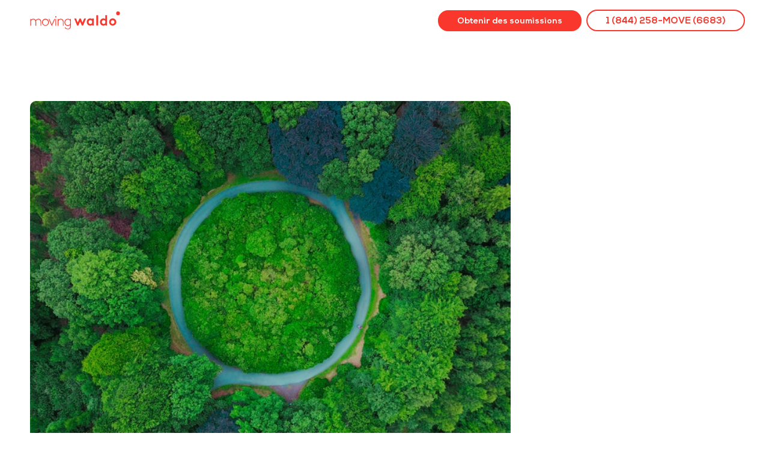

--- FILE ---
content_type: text/html; charset=UTF-8
request_url: https://www.movingwaldo.com/fr/astuces-demenagement/comment-faire-pour-que-votre-demenagement-soit-ecolo/
body_size: 36619
content:
<!doctype html>
<html lang="fr-FR">
<head>
<meta charset="UTF-8">
<meta name="viewport" content="width=device-width, initial-scale=1">
<link rel="profile" href="https://gmpg.org/xfn/11">
<meta name='robots' content='index, follow, max-image-preview:large, max-snippet:-1, max-video-preview:-1' />
<style>img:is([sizes="auto" i], [sizes^="auto," i]) { contain-intrinsic-size: 3000px 1500px }</style>
<link rel="alternate" hreflang="fr" href="https://www.movingwaldo.com/fr/astuces-demenagement/comment-faire-pour-que-votre-demenagement-soit-ecolo/" />
<!-- This site is optimized with the Yoast SEO plugin v26.3 - https://yoast.com/wordpress/plugins/seo/ -->
<title>Comment faire pour que votre déménagement soit ÉCOLO ?</title>
<meta name="description" content="Optez pour un déménagement écologique avec nos astuces." />
<link rel="canonical" href="https://www.movingwaldo.com/fr/astuces-demenagement/comment-faire-pour-que-votre-demenagement-soit-ecolo/" />
<meta property="og:locale" content="fr_FR" />
<meta property="og:type" content="article" />
<meta property="og:title" content="Comment faire pour que votre déménagement soit ÉCOLO ?" />
<meta property="og:description" content="Optez pour un déménagement écologique avec nos astuces." />
<meta property="og:url" content="https://www.movingwaldo.com/fr/astuces-demenagement/comment-faire-pour-que-votre-demenagement-soit-ecolo/" />
<meta property="og:site_name" content="MovingWaldo" />
<meta property="article:publisher" content="https://www.facebook.com/movingwaldo" />
<meta property="article:published_time" content="2024-05-22T16:41:35+00:00" />
<meta property="article:modified_time" content="2024-05-22T16:41:53+00:00" />
<meta property="og:image" content="https://www.movingwaldo.com/wp-content/uploads/2017/03/ecolo.jpg" />
<meta property="og:image:width" content="667" />
<meta property="og:image:height" content="500" />
<meta property="og:image:type" content="image/jpeg" />
<meta name="author" content="Alexa Polichronis" />
<meta name="twitter:label1" content="Écrit par" />
<meta name="twitter:data1" content="Alexa Polichronis" />
<meta name="twitter:label2" content="Durée de lecture estimée" />
<meta name="twitter:data2" content="5 minutes" />
<!-- / Yoast SEO plugin. -->
<link rel='dns-prefetch' href='//cdnjs.cloudflare.com' />
<link rel="alternate" type="application/rss+xml" title="MovingWaldo &raquo; Flux" href="https://www.movingwaldo.com/fr/feed/" />
<link rel="alternate" type="application/rss+xml" title="MovingWaldo &raquo; Flux des commentaires" href="https://www.movingwaldo.com/fr/comments/feed/" />
<script type="lazyJs" >
window._wpemojiSettings = {"baseUrl":"https:\/\/s.w.org\/images\/core\/emoji\/16.0.1\/72x72\/","ext":".png","svgUrl":"https:\/\/s.w.org\/images\/core\/emoji\/16.0.1\/svg\/","svgExt":".svg","source":{"concatemoji":"https:\/\/www.movingwaldo.com\/wp-includes\/js\/wp-emoji-release.min.js"}};
/*! This file is auto-generated */
!function(s,n){var o,i,e;function c(e){try{var t={supportTests:e,timestamp:(new Date).valueOf()};sessionStorage.setItem(o,JSON.stringify(t))}catch(e){}}function p(e,t,n){e.clearRect(0,0,e.canvas.width,e.canvas.height),e.fillText(t,0,0);var t=new Uint32Array(e.getImageData(0,0,e.canvas.width,e.canvas.height).data),a=(e.clearRect(0,0,e.canvas.width,e.canvas.height),e.fillText(n,0,0),new Uint32Array(e.getImageData(0,0,e.canvas.width,e.canvas.height).data));return t.every(function(e,t){return e===a[t]})}function u(e,t){e.clearRect(0,0,e.canvas.width,e.canvas.height),e.fillText(t,0,0);for(var n=e.getImageData(16,16,1,1),a=0;a<n.data.length;a++)if(0!==n.data[a])return!1;return!0}function f(e,t,n,a){switch(t){case"flag":return n(e,"\ud83c\udff3\ufe0f\u200d\u26a7\ufe0f","\ud83c\udff3\ufe0f\u200b\u26a7\ufe0f")?!1:!n(e,"\ud83c\udde8\ud83c\uddf6","\ud83c\udde8\u200b\ud83c\uddf6")&&!n(e,"\ud83c\udff4\udb40\udc67\udb40\udc62\udb40\udc65\udb40\udc6e\udb40\udc67\udb40\udc7f","\ud83c\udff4\u200b\udb40\udc67\u200b\udb40\udc62\u200b\udb40\udc65\u200b\udb40\udc6e\u200b\udb40\udc67\u200b\udb40\udc7f");case"emoji":return!a(e,"\ud83e\udedf")}return!1}function g(e,t,n,a){var r="undefined"!=typeof WorkerGlobalScope&&self instanceof WorkerGlobalScope?new OffscreenCanvas(300,150):s.createElement("canvas"),o=r.getContext("2d",{willReadFrequently:!0}),i=(o.textBaseline="top",o.font="600 32px Arial",{});return e.forEach(function(e){i[e]=t(o,e,n,a)}),i}function t(e){var t=s.createElement("script");t.src=e,t.defer=!0,s.head.appendChild(t)}"undefined"!=typeof Promise&&(o="wpEmojiSettingsSupports",i=["flag","emoji"],n.supports={everything:!0,everythingExceptFlag:!0},e=new Promise(function(e){s.addEventListener("DOMContentLoaded",e,{once:!0})}),new Promise(function(t){var n=function(){try{var e=JSON.parse(sessionStorage.getItem(o));if("object"==typeof e&&"number"==typeof e.timestamp&&(new Date).valueOf()<e.timestamp+604800&&"object"==typeof e.supportTests)return e.supportTests}catch(e){}return null}();if(!n){if("undefined"!=typeof Worker&&"undefined"!=typeof OffscreenCanvas&&"undefined"!=typeof URL&&URL.createObjectURL&&"undefined"!=typeof Blob)try{var e="postMessage("+g.toString()+"("+[JSON.stringify(i),f.toString(),p.toString(),u.toString()].join(",")+"));",a=new Blob([e],{type:"text/javascript"}),r=new Worker(URL.createObjectURL(a),{name:"wpTestEmojiSupports"});return void(r.onmessage=function(e){c(n=e.data),r.terminate(),t(n)})}catch(e){}c(n=g(i,f,p,u))}t(n)}).then(function(e){for(var t in e)n.supports[t]=e[t],n.supports.everything=n.supports.everything&&n.supports[t],"flag"!==t&&(n.supports.everythingExceptFlag=n.supports.everythingExceptFlag&&n.supports[t]);n.supports.everythingExceptFlag=n.supports.everythingExceptFlag&&!n.supports.flag,n.DOMReady=!1,n.readyCallback=function(){n.DOMReady=!0}}).then(function(){return e}).then(function(){var e;n.supports.everything||(n.readyCallback(),(e=n.source||{}).concatemoji?t(e.concatemoji):e.wpemoji&&e.twemoji&&(t(e.twemoji),t(e.wpemoji)))}))}((window,document),window._wpemojiSettings);
</script>
<link rel="preload" href="https://fonts.gstatic.com/s/opensans/v40/memvYaGs126MiZpBA-UvWbX2vVnXBbObj2OVTS-muw.woff2" as="font" type="font/woff2" crossorigin><link rel="preload" href="https://fonts.gstatic.com/s/opensans/v40/memQYaGs126MiZpBA-UFUIcVXSCEkx2cmqvXlWq8tWZ0Pw86hd0Rk8ZkWVAewA.woff2" as="font" type="font/woff2" crossorigin><link rel="preload" href="https://www.movingwaldo.com/wp-content/themes/hello-elementor/assets/css/theme.css" as="style" crossorigin><link rel="preload" href="https://www.movingwaldo.com/wp-content/plugins/jet-menu/integration/themes/hello-elementor/assets/css/style.css" as="style" crossorigin><link rel="preload" href="https://www.movingwaldo.com/wp-includes/css/dist/block-library/style.min.css" as="style" crossorigin><link rel="preload" href="https://www.movingwaldo.com/wp-content/plugins/jet-engine/assets/css/frontend.css" as="style" crossorigin><link rel="preload" href="https://www.movingwaldo.com/wp-content/plugins/schema-and-structured-data-for-wp/admin_section/css/saswp-style.min.css" as="style" crossorigin><link rel="preload" href="https://www.movingwaldo.com/wp-content/plugins/schema-and-structured-data-for-wp/admin_section/css/saswp-review-feature-front.min.css" as="style" crossorigin><link rel="preload" href="https://www.movingwaldo.com/wp-content/plugins/schema-and-structured-data-for-wp/admin_section/css/saswp-frontend.min.css" as="style" crossorigin><link rel="preload" href="https://www.movingwaldo.com/wp-content/plugins/schema-and-structured-data-for-wp/admin_section/css/jquery.rateyo.min.css" as="style" crossorigin><link rel="preload" href="https://www.movingwaldo.com/wp-content/plugins/sitepress-multilingual-cms/templates/language-switchers/legacy-list-horizontal/style.min.css" as="style" crossorigin><link rel="preload" href="https://www.movingwaldo.com/wp-content/plugins/sitepress-multilingual-cms/templates/language-switchers/menu-item/style.min.css" as="style" crossorigin><link rel="preload" href="https://www.movingwaldo.com/wp-content/themes/hello-elementor/assets/css/reset.css" as="style" crossorigin><link rel="preload" href="https://www.movingwaldo.com/wp-content/themes/hello-elementor/assets/css/header-footer.css" as="style" crossorigin><link rel="preload" href="https://www.movingwaldo.com/wp-content/plugins/jet-menu/assets/public/css/public.css" as="style" crossorigin><link rel="preload" href="https://www.movingwaldo.com/wp-content/plugins/elementor/assets/css/frontend.min.css" as="style" crossorigin><link rel="preload" href="https://www.movingwaldo.com/wp-content/plugins/elementor/assets/css/widget-image.min.css" as="style" crossorigin><link rel="preload" href="https://www.movingwaldo.com/wp-content/plugins/elementor-pro/assets/css/modules/sticky.min.css" as="style" crossorigin><link rel="preload" href="https://www.movingwaldo.com/wp-content/plugins/elementor/assets/css/widget-social-icons.min.css" as="style" crossorigin><link rel="preload" href="https://www.movingwaldo.com/wp-content/plugins/elementor/assets/css/conditionals/apple-webkit.min.css" as="style" crossorigin><link rel="preload" href="https://www.movingwaldo.com/wp-content/plugins/elementor/assets/css/widget-heading.min.css" as="style" crossorigin><link rel="preload" href="https://www.movingwaldo.com/wp-content/plugins/elementor/assets/css/widget-icon-list.min.css" as="style" crossorigin><link rel="preload" href="https://www.movingwaldo.com/wp-content/plugins/elementor-pro/assets/css/widget-breadcrumbs.min.css" as="style" crossorigin><link rel="preload" href="https://www.movingwaldo.com/wp-content/plugins/elementor-pro/assets/css/widget-post-info.min.css" as="style" crossorigin><link rel="preload" href="https://www.movingwaldo.com/wp-content/plugins/elementor-pro/assets/css/widget-table-of-contents.min.css" as="style" crossorigin><link rel="preload" href="https://www.movingwaldo.com/wp-content/plugins/elementor/assets/css/widget-divider.min.css" as="style" crossorigin><link rel="preload" href="https://www.movingwaldo.com/wp-content/plugins/elementor-pro/assets/css/widget-share-buttons.min.css" as="style" crossorigin><link rel="preload" href="https://www.movingwaldo.com/wp-content/plugins/elementor/assets/css/widget-spacer.min.css" as="style" crossorigin><link rel="preload" href="https://www.movingwaldo.com/wp-content/plugins/elementor-pro/assets/css/widget-posts.min.css" as="style" crossorigin><link rel="preload" href="https://www.movingwaldo.com/wp-content/plugins/elementor-pro/assets/css/conditionals/popup.min.css" as="style" crossorigin><link rel="preload" href="https://www.movingwaldo.com/wp-content/plugins/elementor/assets/css/widget-toggle.min.css" as="style" crossorigin><link rel="preload" href="https://www.movingwaldo.com/wp-content/uploads/elementor/css/custom-jet-blocks.css" as="style" crossorigin><link rel="preload" href="https://www.movingwaldo.com/wp-content/uploads/elementor/css/post-18066.css" as="style" crossorigin><link rel="preload" href="https://www.movingwaldo.com/wp-content/plugins/jet-tabs/assets/css/jet-tabs-frontend.css" as="style" crossorigin><link rel="preload" href="https://www.movingwaldo.com/wp-content/plugins/jet-tricks/assets/css/jet-tricks-frontend.css" as="style" crossorigin><link rel="preload" href="https://www.movingwaldo.com/wp-content/uploads/elementor/css/post-1258425.css" as="style" crossorigin><link rel="preload" href="https://www.movingwaldo.com/wp-content/uploads/elementor/css/post-1258392.css" as="style" crossorigin><link rel="preload" href="https://www.movingwaldo.com/wp-content/uploads/elementor/css/post-1301385.css" as="style" crossorigin><link rel="preload" href="https://www.movingwaldo.com/wp-content/uploads/elementor/css/post-1299303.css" as="style" crossorigin><link rel="preload" href="https://www.movingwaldo.com/wp-content/uploads/elementor/css/post-1259719.css" as="style" crossorigin><link rel="preload" href="https://www.movingwaldo.com/wp-content/uploads/elementor/css/post-1258523.css" as="style" crossorigin><link rel="preload" href="https://www.movingwaldo.com/wp-content/plugins/jet-search/assets/lib/chosen/chosen.min.css" as="style" crossorigin><link rel="preload" href="https://www.movingwaldo.com/wp-content/plugins/jet-search/assets/css/jet-search.css" as="style" crossorigin><link rel="preload" href="https://www.movingwaldo.com/wp-content/uploads/elementor/google-fonts/css/opensans.css" as="style" crossorigin><link rel="preload" href="https://www.movingwaldo.com/wp-content/plugins/dynamic-content-for-elementor/assets/css/style.min.css" as="style" crossorigin><link rel="preload" href="https://www.movingwaldo.com/wp-content/plugins/dynamic-content-for-elementor/assets/css/dynamic-visibility.min.css" as="style" crossorigin><link rel="preload" href="https://www.movingwaldo.com/wp-content/plugins/jet-elements/assets/css/jet-elements.css" as="style" crossorigin><script>var w3GoogleFont=[];</script><script>var w3elem = window.innerWidth<768?'touchstart':'click';var w3LazyloadByPx=200, blankImageWebpUrl = "https://www.prod23.movingwaldo.com/wp-content/uploads/blank.pngw3.webp", w3UploadPath="/wp-content", w3WebpPath="/wp-content/w3-webp", w3LazyloadJs = 1, w3JsIsExcluded = 0, w3Inp = 1,w3ExcludedJs=0;var w3pageshow="";!function(){var t=EventTarget.prototype.addEventListener;let e=[],n=[];function i(t){n.click.push(t.target)}function s(t,i){i>3||n[t].forEach((function(a){var r=0;if(e[t].forEach((function(t){o(t,a)&&(r=1)})),!window.w3Html.eventEcr.includes(a)&&!r&&void 0!==a.click)return window.w3Html.eventEcr.push(a),a.click();window.w3Html.eventEcr.includes(a)||r||void 0!==a.click||["HTML","BODY"].includes(a.parentNode.tagName)||(n[t]=[],n[t].push(a.parentNode),s(t,i++))}))}function o(t,e){return t==e||"string"==typeof e.tagName&&!["HTML","BODY"].includes(e.tagName)&&o(t,e.parentNode)}e.click=[],n.click=[],n.touchstart=[],window.w3Html=[],window.w3Html.eventEcr=[],window.w3Html.class="",window.w3Html["css-preloaded"]=0,window.w3Html["data-css"]=0,window.w3Html["data-css-loaded"]=0,"onpageshow"in window&&(window.onpageshow=function(t){w3pageshow=t}),EventTarget.prototype.addEventListener=function(n,i,s){["click","touchstart","keydown","keyup","input","blur","focus","pointerup","pointerdown"].includes(n)&&(-1==window.w3Html.class.indexOf("w3_start")&&["click","touchstart"].includes(n)&&e.click.push(this),w3Inp&&["keydown","keyup","input","blur","focus","pointerup","pointerdown"].includes(n)&&-1==i.toString().indexOf("preventDefault")&&-1==i.toString().indexOf("stopPropagation(")&&-1==i.toString().indexOf("event.dispatch.apply")&&("object"!=typeof s||"object"==typeof s&&"boolean"!=typeof s.passive)&&((s="object"==typeof s?s:[]).passive=!0)),w3Inp&&-1!=window.location.href.indexOf("?test-inp=")&&console.log("rocket",this,n,i,s),t.call(this,n,i,s)},document.querySelector("html").addEventListener("click",i,{passive:!0}),window.addEventListener("w3-load",(function t(){return-1!=window.w3Html.class.indexOf("jsload")?(document.querySelector("html").removeEventListener("click",i),setTimeout((function(){s("click",0)}),100)):setTimeout((function(){t()}),50)}),{passive:!0})}();class w3LoadScripts{constructor(t){this.triggerEvents=t,this.eventOptions={passive:!0},this.userEventListener=this.triggerListener.bind(this),this.lazyTrigger,this.styleLoadFired,this.lazyScriptsLoadFired=0,this.scriptsLoadFired=0,this.excluded_js=w3ExcludedJs,this.w3LazyloadJs=w3LazyloadJs,this.w3_fonts="undefined"!=typeof w3GoogleFont?w3GoogleFont:[],this.w3Styles=[],this.w3Scripts={normal:[],async:[],defer:[],lazy:[]},this.allJQueries=[]}userEventsAdd(t){this.triggerEvents.forEach((e=>window.addEventListener(e,t.userEventListener,t.eventOptions)))}userEventsRemove(t){this.triggerEvents.forEach((e=>window.removeEventListener(e,t.userEventListener,t.eventOptions)))}async triggerListener(){return await this.repaintFrame(),"function"==typeof requestIdleCallback?this.idleCallback():this.setTimeoutCallEvents()}idleCallback(){return requestIdleCallback((t=>{this.callEvents()}),{timeout:50})}setTimeoutCallEvents(){return setTimeout((function(t){t.callEvents()}),150,this)}callEvents(){this.userEventsRemove(this),this.lazyScriptsLoadFired=1,this.addHtmlClass("w3_user"),"loading"===document.readyState?(document.addEventListener("DOMContentLoaded",this.loadStyleResources.bind(this)),!this.scriptsLoadFire&&document.addEventListener("DOMContentLoaded",this.loadResources.bind(this))):(this.loadStyleResources(),!this.scriptsLoadFire&&this.loadResources())}async loadStyleResources(){this.styleLoadFired||(this.styleLoadFired=!0,this.registerStyles(),window.w3Html["data-css"]=this.w3Styles.length,this.preloadScripts(this.w3Styles),this.loadStylesPreloaded(),this.loadFonts(this.w3_fonts))}async loadStylesPreloaded(){setTimeout((function(t){1==window.w3Html["css-preloaded"]?t.loadStyles(t.w3Styles):t.loadStylesPreloaded()}),200,this)}async loadResources(){this.scriptsLoadFired||(this.scriptsLoadFired=!0,this.holdEventListeners(),this.exeDocumentWrite(),this.registerScripts(),this.addHtmlClass("w3_start"),"function"==typeof w3EventsOnStartJs&&w3EventsOnStartJs(),this.preloadScripts(this.w3Scripts.normal),this.preloadScripts(this.w3Scripts.defer),this.preloadScripts(this.w3Scripts.async),await this.loadScripts(this.w3Scripts.normal),await this.loadScripts(this.w3Scripts.defer),await this.loadScripts(this.w3Scripts.async),await this.executeDomcontentloaded(),await this.executeWindowLoad(),window.dispatchEvent(new Event("w3-scripts-loaded")),this.addHtmlClass("w3_js"),"function"==typeof w3EventsOnEndJs&&w3EventsOnEndJs(),this.lazyTrigger=setInterval(this.w3TriggerLazyScript,500,this))}async w3TriggerLazyScript(t){t.lazyScriptsLoadFired&&(await t.loadScripts(t.w3Scripts.lazy),t.addHtmlClass("jsload"),clearInterval(t.lazyTrigger))}addHtmlClass(t){document.getElementsByTagName("html")[0].classList.add(t),window.w3Html.class+=" "+t}registerScripts(){document.querySelectorAll("script[type=lazyJs]").forEach((t=>{t.hasAttribute("src")?t.hasAttribute("async")&&!1!==t.async?this.w3Scripts.async.push(t):t.hasAttribute("defer")&&!1!==t.defer||"module"===t.getAttribute("data-w3-type")?this.w3Scripts.defer.push(t):this.w3Scripts.normal.push(t):this.w3Scripts.normal.push(t)})),document.querySelectorAll("script[type=lazyExJs]").forEach((t=>{this.w3Scripts.lazy.push(t)}))}registerStyles(){document.querySelectorAll("link[data-href]").forEach((t=>{this.w3Styles.push(t)}))}async executeScript(t){return new Promise(((e,n)=>{const i=document.createElement("script");[...t.attributes].forEach((t=>{let e=t.nodeName;"type"!==e&&("data-w3-type"===e&&(e="type"),i.setAttribute(e,t.nodeValue))})),t.hasAttribute("src")?(i.onload=()=>{e()},i.onerror=()=>{e()}):(i.text=t.text,e()),null!==t.parentNode&&t.parentNode.replaceChild(i,t)}))}async executeStyles(t){return function(t){t.href=t.getAttribute("data-href"),t.removeAttribute("data-href"),t.rel="stylesheet"}(t)}async loadScripts(t){const e=t.shift();return e?(await this.executeScript(e),this.loadScripts(t)):Promise.resolve()}async loadStyles(t){const e=t.shift();return e?(this.executeStyles(e),this.loadStyles(t)):"loaded"}async loadFonts(t){var e=document.createDocumentFragment();t.forEach((t=>{const n=document.createElement("link");n.href=t,n.rel="stylesheet",e.appendChild(n)})),document.head.appendChild(e)}preloadScripts(t){var e=document.createDocumentFragment(),n=0,i=this;[...t].forEach((s=>{const o=s.getAttribute("src"),a=s.getAttribute("data-href"),r=s.getAttribute("data-w3-type");if(o){const t=document.createElement("link");t.href=o,t.rel="module"==r?"modulepreload":"preload",t.as="script",e.appendChild(t)}else if(a){const s=document.createElement("link");s.href=a,s.rel="preload",s.as="style",n++,t.length==n&&(s.dataset.last=1),e.appendChild(s),s.onload=function(){fetch(this.href,{mode:"no-cors"}).then((t=>t.blob())).then((t=>{i.updateCssLoader()})).catch((t=>{i.updateCssLoader()}))},s.onerror=function(){i.updateCssLoader()}}})),document.head.appendChild(e)}updateCssLoader(){window.w3Html["data-css-loaded"]=window.w3Html["data-css-loaded"]+1,window.w3Html["data-css"]==window.w3Html["data-css-loaded"]&&(window.w3Html["css-preloaded"]=1)}holdEventListeners(){let t={};function e(e,n){!function(e){function n(n){return t[e].eventsToRewrite.indexOf(n)>=0?"w3-"+n:n}t[e]||(t[e]={originalFunctions:{add:e.addEventListener,remove:e.removeEventListener},eventsToRewrite:[]},e.addEventListener=function(){arguments[0]=n(arguments[0]),t[e].originalFunctions.add.apply(e,arguments)},e.removeEventListener=function(){arguments[0]=n(arguments[0]),t[e].originalFunctions.remove.apply(e,arguments)})}(e),t[e].eventsToRewrite.push(n)}function n(t,e){let n=t[e];Object.defineProperty(t,e,{get:()=>n||function(){},set(i){t["w3"+e]=n=i}})}e(document,"DOMContentLoaded"),e(window,"DOMContentLoaded"),e(window,"load"),e(window,"pageshow"),e(document,"readystatechange"),n(document,"onreadystatechange"),n(window,"onload"),n(window,"onpageshow")}bindFunc(t,e,n){if(-1==window.w3Html.class.indexOf("w3_js"))return setTimeout((function(t,e,n,i){t.bindFunc(e,n,i)}),50,this,t,e,n);t.bind(e)(n)}holdJquery(t){let e=window.jQuery;Object.defineProperty(window,"jQuery",{get:()=>e,set(n){if(n&&n.fn&&!t.allJQueries.includes(n)){n.fn.ready=n.fn.init.prototype.ready=function(e){if(void 0!==e)return t.scriptsLoadFired?t.domReadyFired?t.bindFunc(e,document,n):document.addEventListener("w3-DOMContentLoaded",(()=>t.bindFunc(e,document,n))):document.addEventListener("DOMContentLoaded",(()=>e.bind(document)(n))),n(document)};const e=n.fn.on;n.fn.on=n.fn.init.prototype.on=function(){if("ready"==arguments[0]||"w3-DOMContentLoad"==arguments[0]){if(this[0]!==document)return e.apply(this,arguments),this;if("string"!=typeof arguments[1])return t.bindFunc(arguments[1],document,n)}if(this[0]===window){function i(t){return t.split(" ").map((t=>"load"===t||0===t.indexOf("load")?"w3-jquery-load":t)).join(" ")}"string"==typeof arguments[0]||arguments[0]instanceof String?arguments[0]=i(arguments[0]):"object"==typeof arguments[0]&&Object.keys(arguments[0]).forEach((t=>{Object.assign(arguments[0],{[i(t)]:arguments[0][t]})[t]}))}return e.apply(this,arguments),this},t.allJQueries.push(n)}e=n}})}async executeDomcontentloaded(){this.domReadyFired=!0,document.w3readyState=document.readyState,await this.repaintFrame(),document.dispatchEvent(new Event("w3-DOMContentLoaded")),await this.repaintFrame(),window.dispatchEvent(new Event("w3-DOMContentLoaded")),await this.repaintFrame(),document.dispatchEvent(new Event("w3-readystatechange")),await this.repaintFrame(),document.w3onreadystatechange&&document.w3onreadystatechange()}async executeWindowLoad(){if(-1==window.w3Html.class.indexOf("w3_js"))return setTimeout((function(t){t.executeWindowLoad()}),10,this);await this.repaintFrame(),setTimeout((function(){window.dispatchEvent(new Event("w3-load"))}),100),await this.repaintFrame(),window.w3onload&&window.w3onload(),await this.repaintFrame(),this.allJQueries.forEach((t=>t(window).trigger("w3-jquery-load"))),window.dispatchEvent(new Event("w3-pageshow")),await this.repaintFrame(),window.w3onpageshow&&window.w3onpageshow(w3pageshow)}exeDocumentWrite(){const t=new Map;document.write=document.writeln=function(e){const n=document.currentScript,i=document.createRange(),s=n.parentElement;let o=t.get(n);void 0===o&&(o=n.nextSibling,t.set(n,o));const a=document.createDocumentFragment();i.setStart(a,0),a.appendChild(i.createContextualFragment(e)),s.insertBefore(a,o)}}async repaintFrame(){return new Promise((t=>requestAnimationFrame(t)))}static execute(){const t=new w3LoadScripts(["keydown","mousemove","touchmove","touchstart","touchend","wheel"]);t.userEventsAdd(t),document.w3readyState="loading",t.holdJquery(t),(!t.w3LazyloadJs||window.scrollY>50||"complete"==document.readyState||"interactive"==document.readyState)&&t.triggerListener();const e=setInterval((function(t){null!=document.body&&(document.body.getBoundingClientRect().top<-30&&t.triggerListener(),clearInterval(e))}),500,t)}}w3LoadScripts.execute();</script><link data-css="1" href="https://www.movingwaldo.com/wp-content/themes/hello-elementor/assets/css/theme.css" rel='stylesheet' id='hello-elementor-theme-style-css' media='all'>
<link data-css="1" href="https://www.movingwaldo.com/wp-content/plugins/jet-menu/integration/themes/hello-elementor/assets/css/style.css" rel='stylesheet' id='jet-menu-hello-css' media='all'>
<style id='wp-emoji-styles-inline-css'>
img.wp-smiley, img.emoji {
display: inline !important;
border: none !important;
box-shadow: none !important;
height: 1em !important;
width: 1em !important;
margin: 0 0.07em !important;
vertical-align: -0.1em !important;
background: none !important;
padding: 0 !important;
}
</style>
<link data-css="1" href="https://www.movingwaldo.com/wp-includes/css/dist/block-library/style.min.css" rel='stylesheet' id='wp-block-library-css' media='all'>
<link data-css="1" href="https://www.movingwaldo.com/wp-content/plugins/jet-engine/assets/css/frontend.css" rel='stylesheet' id='jet-engine-frontend-css' media='all'>
<style id='global-styles-inline-css'>
:root{--wp--preset--aspect-ratio--square: 1;--wp--preset--aspect-ratio--4-3: 4/3;--wp--preset--aspect-ratio--3-4: 3/4;--wp--preset--aspect-ratio--3-2: 3/2;--wp--preset--aspect-ratio--2-3: 2/3;--wp--preset--aspect-ratio--16-9: 16/9;--wp--preset--aspect-ratio--9-16: 9/16;--wp--preset--color--black: #000000;--wp--preset--color--cyan-bluish-gray: #abb8c3;--wp--preset--color--white: #ffffff;--wp--preset--color--pale-pink: #f78da7;--wp--preset--color--vivid-red: #cf2e2e;--wp--preset--color--luminous-vivid-orange: #ff6900;--wp--preset--color--luminous-vivid-amber: #fcb900;--wp--preset--color--light-green-cyan: #7bdcb5;--wp--preset--color--vivid-green-cyan: #00d084;--wp--preset--color--pale-cyan-blue: #8ed1fc;--wp--preset--color--vivid-cyan-blue: #0693e3;--wp--preset--color--vivid-purple: #9b51e0;--wp--preset--gradient--vivid-cyan-blue-to-vivid-purple: linear-gradient(135deg,rgba(6,147,227,1) 0%,rgb(155,81,224) 100%);--wp--preset--gradient--light-green-cyan-to-vivid-green-cyan: linear-gradient(135deg,rgb(122,220,180) 0%,rgb(0,208,130) 100%);--wp--preset--gradient--luminous-vivid-amber-to-luminous-vivid-orange: linear-gradient(135deg,rgba(252,185,0,1) 0%,rgba(255,105,0,1) 100%);--wp--preset--gradient--luminous-vivid-orange-to-vivid-red: linear-gradient(135deg,rgba(255,105,0,1) 0%,rgb(207,46,46) 100%);--wp--preset--gradient--very-light-gray-to-cyan-bluish-gray: linear-gradient(135deg,rgb(238,238,238) 0%,rgb(169,184,195) 100%);--wp--preset--gradient--cool-to-warm-spectrum: linear-gradient(135deg,rgb(74,234,220) 0%,rgb(151,120,209) 20%,rgb(207,42,186) 40%,rgb(238,44,130) 60%,rgb(251,105,98) 80%,rgb(254,248,76) 100%);--wp--preset--gradient--blush-light-purple: linear-gradient(135deg,rgb(255,206,236) 0%,rgb(152,150,240) 100%);--wp--preset--gradient--blush-bordeaux: linear-gradient(135deg,rgb(254,205,165) 0%,rgb(254,45,45) 50%,rgb(107,0,62) 100%);--wp--preset--gradient--luminous-dusk: linear-gradient(135deg,rgb(255,203,112) 0%,rgb(199,81,192) 50%,rgb(65,88,208) 100%);--wp--preset--gradient--pale-ocean: linear-gradient(135deg,rgb(255,245,203) 0%,rgb(182,227,212) 50%,rgb(51,167,181) 100%);--wp--preset--gradient--electric-grass: linear-gradient(135deg,rgb(202,248,128) 0%,rgb(113,206,126) 100%);--wp--preset--gradient--midnight: linear-gradient(135deg,rgb(2,3,129) 0%,rgb(40,116,252) 100%);--wp--preset--font-size--small: 13px;--wp--preset--font-size--medium: 20px;--wp--preset--font-size--large: 36px;--wp--preset--font-size--x-large: 42px;--wp--preset--spacing--20: 0.44rem;--wp--preset--spacing--30: 0.67rem;--wp--preset--spacing--40: 1rem;--wp--preset--spacing--50: 1.5rem;--wp--preset--spacing--60: 2.25rem;--wp--preset--spacing--70: 3.38rem;--wp--preset--spacing--80: 5.06rem;--wp--preset--shadow--natural: 6px 6px 9px rgba(0, 0, 0, 0.2);--wp--preset--shadow--deep: 12px 12px 50px rgba(0, 0, 0, 0.4);--wp--preset--shadow--sharp: 6px 6px 0px rgba(0, 0, 0, 0.2);--wp--preset--shadow--outlined: 6px 6px 0px -3px rgba(255, 255, 255, 1), 6px 6px rgba(0, 0, 0, 1);--wp--preset--shadow--crisp: 6px 6px 0px rgba(0, 0, 0, 1);}:root { --wp--style--global--content-size: 800px;--wp--style--global--wide-size: 1200px; }:where(body) { margin: 0; }.wp-site-blocks > .alignleft { float: left; margin-right: 2em; }.wp-site-blocks > .alignright { float: right; margin-left: 2em; }.wp-site-blocks > .aligncenter { justify-content: center; margin-left: auto; margin-right: auto; }:where(.wp-site-blocks) > * { margin-block-start: 24px; margin-block-end: 0; }:where(.wp-site-blocks) > :first-child { margin-block-start: 0; }:where(.wp-site-blocks) > :last-child { margin-block-end: 0; }:root { --wp--style--block-gap: 24px; }:root :where(.is-layout-flow) > :first-child{margin-block-start: 0;}:root :where(.is-layout-flow) > :last-child{margin-block-end: 0;}:root :where(.is-layout-flow) > *{margin-block-start: 24px;margin-block-end: 0;}:root :where(.is-layout-constrained) > :first-child{margin-block-start: 0;}:root :where(.is-layout-constrained) > :last-child{margin-block-end: 0;}:root :where(.is-layout-constrained) > *{margin-block-start: 24px;margin-block-end: 0;}:root :where(.is-layout-flex){gap: 24px;}:root :where(.is-layout-grid){gap: 24px;}.is-layout-flow > .alignleft{float: left;margin-inline-start: 0;margin-inline-end: 2em;}.is-layout-flow > .alignright{float: right;margin-inline-start: 2em;margin-inline-end: 0;}.is-layout-flow > .aligncenter{margin-left: auto !important;margin-right: auto !important;}.is-layout-constrained > .alignleft{float: left;margin-inline-start: 0;margin-inline-end: 2em;}.is-layout-constrained > .alignright{float: right;margin-inline-start: 2em;margin-inline-end: 0;}.is-layout-constrained > .aligncenter{margin-left: auto !important;margin-right: auto !important;}.is-layout-constrained > :where(:not(.alignleft):not(.alignright):not(.alignfull)){max-width: var(--wp--style--global--content-size);margin-left: auto !important;margin-right: auto !important;}.is-layout-constrained > .alignwide{max-width: var(--wp--style--global--wide-size);}body .is-layout-flex{display: flex;}.is-layout-flex{flex-wrap: wrap;align-items: center;}.is-layout-flex > :is(*, div){margin: 0;}body .is-layout-grid{display: grid;}.is-layout-grid > :is(*, div){margin: 0;}body{padding-top: 0px;padding-right: 0px;padding-bottom: 0px;padding-left: 0px;}a:where(:not(.wp-element-button)){text-decoration: underline;}:root :where(.wp-element-button, .wp-block-button__link){background-color: #32373c;border-width: 0;color: #fff;font-family: inherit;font-size: inherit;line-height: inherit;padding: calc(0.667em + 2px) calc(1.333em + 2px);text-decoration: none;}.has-black-color{color: var(--wp--preset--color--black) !important;}.has-cyan-bluish-gray-color{color: var(--wp--preset--color--cyan-bluish-gray) !important;}.has-white-color{color: var(--wp--preset--color--white) !important;}.has-pale-pink-color{color: var(--wp--preset--color--pale-pink) !important;}.has-vivid-red-color{color: var(--wp--preset--color--vivid-red) !important;}.has-luminous-vivid-orange-color{color: var(--wp--preset--color--luminous-vivid-orange) !important;}.has-luminous-vivid-amber-color{color: var(--wp--preset--color--luminous-vivid-amber) !important;}.has-light-green-cyan-color{color: var(--wp--preset--color--light-green-cyan) !important;}.has-vivid-green-cyan-color{color: var(--wp--preset--color--vivid-green-cyan) !important;}.has-pale-cyan-blue-color{color: var(--wp--preset--color--pale-cyan-blue) !important;}.has-vivid-cyan-blue-color{color: var(--wp--preset--color--vivid-cyan-blue) !important;}.has-vivid-purple-color{color: var(--wp--preset--color--vivid-purple) !important;}.has-black-background-color{background-color: var(--wp--preset--color--black) !important;}.has-cyan-bluish-gray-background-color{background-color: var(--wp--preset--color--cyan-bluish-gray) !important;}.has-white-background-color{background-color: var(--wp--preset--color--white) !important;}.has-pale-pink-background-color{background-color: var(--wp--preset--color--pale-pink) !important;}.has-vivid-red-background-color{background-color: var(--wp--preset--color--vivid-red) !important;}.has-luminous-vivid-orange-background-color{background-color: var(--wp--preset--color--luminous-vivid-orange) !important;}.has-luminous-vivid-amber-background-color{background-color: var(--wp--preset--color--luminous-vivid-amber) !important;}.has-light-green-cyan-background-color{background-color: var(--wp--preset--color--light-green-cyan) !important;}.has-vivid-green-cyan-background-color{background-color: var(--wp--preset--color--vivid-green-cyan) !important;}.has-pale-cyan-blue-background-color{background-color: var(--wp--preset--color--pale-cyan-blue) !important;}.has-vivid-cyan-blue-background-color{background-color: var(--wp--preset--color--vivid-cyan-blue) !important;}.has-vivid-purple-background-color{background-color: var(--wp--preset--color--vivid-purple) !important;}.has-black-border-color{border-color: var(--wp--preset--color--black) !important;}.has-cyan-bluish-gray-border-color{border-color: var(--wp--preset--color--cyan-bluish-gray) !important;}.has-white-border-color{border-color: var(--wp--preset--color--white) !important;}.has-pale-pink-border-color{border-color: var(--wp--preset--color--pale-pink) !important;}.has-vivid-red-border-color{border-color: var(--wp--preset--color--vivid-red) !important;}.has-luminous-vivid-orange-border-color{border-color: var(--wp--preset--color--luminous-vivid-orange) !important;}.has-luminous-vivid-amber-border-color{border-color: var(--wp--preset--color--luminous-vivid-amber) !important;}.has-light-green-cyan-border-color{border-color: var(--wp--preset--color--light-green-cyan) !important;}.has-vivid-green-cyan-border-color{border-color: var(--wp--preset--color--vivid-green-cyan) !important;}.has-pale-cyan-blue-border-color{border-color: var(--wp--preset--color--pale-cyan-blue) !important;}.has-vivid-cyan-blue-border-color{border-color: var(--wp--preset--color--vivid-cyan-blue) !important;}.has-vivid-purple-border-color{border-color: var(--wp--preset--color--vivid-purple) !important;}.has-vivid-cyan-blue-to-vivid-purple-gradient-background{background: var(--wp--preset--gradient--vivid-cyan-blue-to-vivid-purple) !important;}.has-light-green-cyan-to-vivid-green-cyan-gradient-background{background: var(--wp--preset--gradient--light-green-cyan-to-vivid-green-cyan) !important;}.has-luminous-vivid-amber-to-luminous-vivid-orange-gradient-background{background: var(--wp--preset--gradient--luminous-vivid-amber-to-luminous-vivid-orange) !important;}.has-luminous-vivid-orange-to-vivid-red-gradient-background{background: var(--wp--preset--gradient--luminous-vivid-orange-to-vivid-red) !important;}.has-very-light-gray-to-cyan-bluish-gray-gradient-background{background: var(--wp--preset--gradient--very-light-gray-to-cyan-bluish-gray) !important;}.has-cool-to-warm-spectrum-gradient-background{background: var(--wp--preset--gradient--cool-to-warm-spectrum) !important;}.has-blush-light-purple-gradient-background{background: var(--wp--preset--gradient--blush-light-purple) !important;}.has-blush-bordeaux-gradient-background{background: var(--wp--preset--gradient--blush-bordeaux) !important;}.has-luminous-dusk-gradient-background{background: var(--wp--preset--gradient--luminous-dusk) !important;}.has-pale-ocean-gradient-background{background: var(--wp--preset--gradient--pale-ocean) !important;}.has-electric-grass-gradient-background{background: var(--wp--preset--gradient--electric-grass) !important;}.has-midnight-gradient-background{background: var(--wp--preset--gradient--midnight) !important;}.has-small-font-size{font-size: var(--wp--preset--font-size--small) !important;}.has-medium-font-size{font-size: var(--wp--preset--font-size--medium) !important;}.has-large-font-size{font-size: var(--wp--preset--font-size--large) !important;}.has-x-large-font-size{font-size: var(--wp--preset--font-size--x-large) !important;}
:root :where(.wp-block-pullquote){font-size: 1.5em;line-height: 1.6;}
</style>
<link data-css="1" href="https://www.movingwaldo.com/wp-content/plugins/schema-and-structured-data-for-wp/admin_section/css/saswp-style.min.css" rel='stylesheet' id='saswp-style-css' media='all'>
<link data-css="1" href="https://www.movingwaldo.com/wp-content/plugins/schema-and-structured-data-for-wp/admin_section/css/saswp-review-feature-front.min.css" rel='stylesheet' id='saswp-rf-style-css' media='all'>
<link rel='stylesheet' id='dashicons-css' data-href='https://www.movingwaldo.com/wp-includes/css/dashicons.min.css' media='all' />
<link data-css="1" href="https://www.movingwaldo.com/wp-content/plugins/schema-and-structured-data-for-wp/admin_section/css/saswp-frontend.min.css" rel='stylesheet' id='saswp-frontend-css-css' media='all'>
<link data-css="1" href="https://www.movingwaldo.com/wp-content/plugins/schema-and-structured-data-for-wp/admin_section/css/jquery.rateyo.min.css" rel='stylesheet' id='jquery-rateyo-min-css-css' media='all'>
<link data-css="1" href="https://www.movingwaldo.com/wp-content/plugins/sitepress-multilingual-cms/templates/language-switchers/legacy-list-horizontal/style.min.css" rel='stylesheet' id='wpml-legacy-horizontal-list-0-css' media='all'>
<style id='wpml-legacy-horizontal-list-0-inline-css'>
.wpml-ls-statics-shortcode_actions{background-color:#ffffff;}.wpml-ls-statics-shortcode_actions .wpml-ls-current-language > a {background-color:#ffffff;}.wpml-ls-statics-shortcode_actions .wpml-ls-current-language:hover>a, .wpml-ls-statics-shortcode_actions .wpml-ls-current-language>a:focus {background-color:#ffffff;}
</style>
<link data-css="1" href="https://www.movingwaldo.com/wp-content/plugins/sitepress-multilingual-cms/templates/language-switchers/menu-item/style.min.css" rel='stylesheet' id='wpml-menu-item-0-css' media='all'>
<link data-css="1" href="https://www.movingwaldo.com/wp-content/themes/hello-elementor/assets/css/reset.css" rel='stylesheet' id='hello-elementor-css' media='all'>
<link data-css="1" href="https://www.movingwaldo.com/wp-content/themes/hello-elementor/assets/css/header-footer.css" rel='stylesheet' id='hello-elementor-header-footer-css' media='all'>
<link rel='stylesheet' id='font-awesome-all-css' data-href='https://cdnjs.cloudflare.com/ajax/libs/font-awesome/5.15.2/css/all.min.css' media='all' />
<link rel='stylesheet' id='font-awesome-v4-shims-css' data-href='https://www.movingwaldo.com/wp-content/plugins/jet-menu/assets/public/lib/font-awesome/css/v4-shims.min.css' media='all' />
<link data-css="1" href="https://www.movingwaldo.com/wp-content/plugins/jet-menu/assets/public/css/public.css" rel='stylesheet' id='jet-menu-public-styles-css' media='all'>
<link data-css="1" href="https://www.movingwaldo.com/wp-content/plugins/elementor/assets/css/frontend.min.css" rel='stylesheet' id='elementor-frontend-css' media='all'>
<link data-css="1" href="https://www.movingwaldo.com/wp-content/plugins/elementor/assets/css/widget-image.min.css" rel='stylesheet' id='widget-image-css' media='all'>
<link data-css="1" href="https://www.movingwaldo.com/wp-content/plugins/elementor-pro/assets/css/modules/sticky.min.css" rel='stylesheet' id='e-sticky-css' media='all'>
<link data-css="1" href="https://www.movingwaldo.com/wp-content/plugins/elementor/assets/css/widget-social-icons.min.css" rel='stylesheet' id='widget-social-icons-css' media='all'>
<link data-css="1" href="https://www.movingwaldo.com/wp-content/plugins/elementor/assets/css/conditionals/apple-webkit.min.css" rel='stylesheet' id='e-apple-webkit-css' media='all'>
<link data-css="1" href="https://www.movingwaldo.com/wp-content/plugins/elementor/assets/css/widget-heading.min.css" rel='stylesheet' id='widget-heading-css' media='all'>
<link data-css="1" href="https://www.movingwaldo.com/wp-content/plugins/elementor/assets/css/widget-icon-list.min.css" rel='stylesheet' id='widget-icon-list-css' media='all'>
<link data-css="1" href="https://www.movingwaldo.com/wp-content/plugins/elementor-pro/assets/css/widget-breadcrumbs.min.css" rel='stylesheet' id='widget-breadcrumbs-css' media='all'>
<link data-css="1" href="https://www.movingwaldo.com/wp-content/plugins/elementor-pro/assets/css/widget-post-info.min.css" rel='stylesheet' id='widget-post-info-css' media='all'>
<link data-css="1" href="https://www.movingwaldo.com/wp-content/plugins/elementor-pro/assets/css/widget-table-of-contents.min.css" rel='stylesheet' id='widget-table-of-contents-css' media='all'>
<link data-css="1" href="https://www.movingwaldo.com/wp-content/plugins/elementor/assets/css/widget-divider.min.css" rel='stylesheet' id='widget-divider-css' media='all'>
<link data-css="1" href="https://www.movingwaldo.com/wp-content/plugins/elementor-pro/assets/css/widget-share-buttons.min.css" rel='stylesheet' id='widget-share-buttons-css' media='all'>
<link data-css="1" href="https://www.movingwaldo.com/wp-content/plugins/elementor/assets/css/widget-spacer.min.css" rel='stylesheet' id='widget-spacer-css' media='all'>
<link data-css="1" href="https://www.movingwaldo.com/wp-content/plugins/elementor-pro/assets/css/widget-posts.min.css" rel='stylesheet' id='widget-posts-css' media='all'>
<link data-css="1" href="https://www.movingwaldo.com/wp-content/plugins/elementor-pro/assets/css/conditionals/popup.min.css" rel='stylesheet' id='e-popup-css' media='all'>
<link data-css="1" href="https://www.movingwaldo.com/wp-content/plugins/elementor/assets/css/widget-toggle.min.css" rel='stylesheet' id='widget-toggle-css' media='all'>
<link data-css="1" href="https://www.movingwaldo.com/wp-content/uploads/elementor/css/custom-jet-blocks.css" rel='stylesheet' id='jet-blocks-css' media='all'>
<link rel='stylesheet' id='elementor-icons-css' data-href='https://www.movingwaldo.com/wp-content/plugins/elementor/assets/lib/eicons/css/elementor-icons.min.css' media='all' />
<link data-css="1" href="https://www.movingwaldo.com/wp-content/uploads/elementor/css/post-18066.css" rel='stylesheet' id='elementor-post-18066-css' media='all'>
<link data-css="1" href="https://www.movingwaldo.com/wp-content/plugins/jet-tabs/assets/css/jet-tabs-frontend.css" rel='stylesheet' id='jet-tabs-frontend-css' media='all'>
<link data-css="1" href="https://www.movingwaldo.com/wp-content/plugins/jet-tricks/assets/css/jet-tricks-frontend.css" rel='stylesheet' id='jet-tricks-frontend-css' media='all'>
<link data-css="1" href="https://www.movingwaldo.com/wp-content/uploads/elementor/css/post-1258425.css" rel='stylesheet' id='elementor-post-1258425-css' media='all'>
<link data-css="1" href="https://www.movingwaldo.com/wp-content/uploads/elementor/css/post-1258392.css" rel='stylesheet' id='elementor-post-1258392-css' media='all'>
<link data-css="1" href="https://www.movingwaldo.com/wp-content/uploads/elementor/css/post-1301385.css" rel='stylesheet' id='elementor-post-1301385-css' media='all'>
<link data-css="1" href="https://www.movingwaldo.com/wp-content/uploads/elementor/css/post-1299303.css" rel='stylesheet' id='elementor-post-1299303-css' media='all'>
<link data-css="1" href="https://www.movingwaldo.com/wp-content/uploads/elementor/css/post-1259719.css" rel='stylesheet' id='elementor-post-1259719-css' media='all'>
<link data-css="1" href="https://www.movingwaldo.com/wp-content/uploads/elementor/css/post-1258523.css" rel='stylesheet' id='elementor-post-1258523-css' media='all'>
<link data-css="1" href="https://www.movingwaldo.com/wp-content/plugins/jet-search/assets/lib/chosen/chosen.min.css" rel='stylesheet' id='jquery-chosen-css' media='all'>
<link data-css="1" href="https://www.movingwaldo.com/wp-content/plugins/jet-search/assets/css/jet-search.css" rel='stylesheet' id='jet-search-css' media='all'>
<link rel='stylesheet' id='font-awesome-css' data-href='https://cdnjs.cloudflare.com/ajax/libs/font-awesome/4.7.0/css/font-awesome.min.css' media='all' />
<link data-css="1" href="https://www.movingwaldo.com/wp-content/uploads/elementor/google-fonts/css/opensans.css" rel='stylesheet' id='elementor-gf-local-opensans-css' media='all'>
<script type="lazyJs" id="wpml-cookie-js-extra" >
var wpml_cookies = {"wp-wpml_current_language":{"value":"fr","expires":1,"path":"\/"}};
var wpml_cookies = {"wp-wpml_current_language":{"value":"fr","expires":1,"path":"\/"}};
</script>
<script src="https://www.movingwaldo.com/wp-content/plugins/sitepress-multilingual-cms/res/js/cookies/language-cookie.js" id="wpml-cookie-js"   type="lazyExJs"></script>
<script  data-domain="movingwaldo.com" data-api="https://www.movingwaldo.com/wp-json/f1b97e/v1/c3e1/a26dd025" data-cfasync="false" event-author="Alexa Polichronis" event-category="Astuces dÃÂ©mÃÂ©nagement" event-translation_priority="Facultatif" event-location="Canada" event-country="Canada" event-region="QuÃÂ©bec" event-user_logged_in="no" src="//www.movingwaldo.com/wp-content/uploads/4e50332517/5b1d05dd.js" id="plausible-analytics-js" type="lazyJs"></script>
<script type="lazyJs" id="plausible-analytics-js-after" >
window.plausible = window.plausible || function() { (window.plausible.q = window.plausible.q || []).push(arguments) }
</script>
<script type="lazyJs" id="plausible-form-submit-integration-js-extra" >
var plausible_analytics_i18n = {"form_completions":"WP Form Completions"};
</script>
<script src="https://www.movingwaldo.com/wp-content/plugins/plausible-analytics/assets/dist/js/plausible-form-submit-integration.js" id="plausible-form-submit-integration-js" type="lazyJs"></script>
<script src="https://www.movingwaldo.com/wp-includes/js/jquery/jquery.min.js" id="jquery-core-js" type="lazyJs"></script>
<script src="https://www.movingwaldo.com/wp-includes/js/jquery/jquery-migrate.min.js" id="jquery-migrate-js" type="lazyJs"></script>
<script src="https://www.movingwaldo.com/wp-includes/js/imagesloaded.min.js" id="imagesLoaded-js" type="lazyJs"></script>
<script src="https://www.movingwaldo.com/wp-content/plugins/elementor/assets/lib/font-awesome/js/v4-shims.min.js" id="font-awesome-4-shim-js" type="lazyExJs"></script>
<link rel="https://api.w.org/" href="https://www.movingwaldo.com/fr/wp-json/" /><link rel="alternate" title="JSON" type="application/json" href="https://www.movingwaldo.com/fr/wp-json/wp/v2/posts/1321483" /><link rel="EditURI" type="application/rsd+xml" title="RSD" href="https://www.movingwaldo.com/xmlrpc.php?rsd" />
<meta name="generator" content="WordPress 6.8.3" />
<link rel='shortlink' href='https://www.movingwaldo.com/fr/?p=1321483' />
<link rel="alternate" title="oEmbed (JSON)" type="application/json+oembed" href="https://www.movingwaldo.com/fr/wp-json/oembed/1.0/embed?url=https%3A%2F%2Fwww.movingwaldo.com%2Ffr%2Fastuces-demenagement%2Fcomment-faire-pour-que-votre-demenagement-soit-ecolo%2F" />
<link rel="alternate" title="oEmbed (XML)" type="text/xml+oembed" href="https://www.movingwaldo.com/fr/wp-json/oembed/1.0/embed?url=https%3A%2F%2Fwww.movingwaldo.com%2Ffr%2Fastuces-demenagement%2Fcomment-faire-pour-que-votre-demenagement-soit-ecolo%2F&#038;format=xml" />
<meta name="generator" content="WPML ver:4.8.4 stt:1,4;" />
<meta name='plausible-analytics-version' content='2.3.1' />
<meta name="description" content="Optez pour un déménagement écologique avec nos astuces.">
<meta name="generator" content="Elementor 3.32.5; features: additional_custom_breakpoints; settings: css_print_method-external, google_font-enabled, font_display-optional">
<script type="lazyJs" >
document.addEventListener("DOMContentLoaded", function() {
document.querySelectorAll("a").forEach(function(link) {
if (link.hostname && link.hostname !== window.location.hostname) {
// Vérifier si le lien pointe vers booking.movingwaldo.com
if (!link.href.includes("booking.movingwaldo.com")) {
link.setAttribute("target", "_blank");
link.setAttribute("rel", "noopener noreferrer");
}
}
});
});
</script>
<!-- Meta Pixel Code -->
<script type="lazyJs" >
!function(f,b,e,v,n,t,s)
{if(f.fbq)return;n=f.fbq=function(){n.callMethod?
n.callMethod.apply(n,arguments):n.queue.push(arguments)};
if(!f._fbq)f._fbq=n;n.push=n;n.loaded=!0;n.version='2.0';
n.queue=[];t=b.createElement(e);t.async=!0;
t.src=v;s=b.getElementsByTagName(e)[0];
s.parentNode.insertBefore(t,s)}(window, document,'script',
'https://connect.facebook.net/en_US/fbevents.js');
fbq('init', '253448381789431');
fbq('track', 'PageView');
</script>
<noscript><img height="1" width="1" style="display:none"
src="https://www.facebook.com/tr?id=253448381789431&ev=PageView&noscript=1"
/></noscript>
<!-- End Meta Pixel Code -->
<!-- Schema & Structured Data For WP v1.52 - -->
<script type="application/ld+json" class="saswp-schema-markup-output">
[{"@context":"https:\/\/schema.org\/","@type":"BreadcrumbList","@id":"https:\/\/www.movingwaldo.com\/fr\/astuces-demenagement\/comment-faire-pour-que-votre-demenagement-soit-ecolo\/#breadcrumb","itemListElement":[{"@type":"ListItem","position":1,"item":{"@id":"https:\/\/www.movingwaldo.com\/fr\/","name":"MovingWaldo"}},{"@type":"ListItem","position":2,"item":{"@id":"https:\/\/www.movingwaldo.com\/fr\/astuces-demenagement\/","name":"Astuces d\u00e9m\u00e9nagement"}},{"@type":"ListItem","position":3,"item":{"@id":"https:\/\/www.movingwaldo.com\/fr\/astuces-demenagement\/comment-faire-pour-que-votre-demenagement-soit-ecolo\/","name":"Comment faire pour que votre d\u00e9m\u00e9nagement soit \u00c9COLO ?"}}]},
{"@context":"https:\/\/schema.org\/","@type":"BlogPosting","@id":"https:\/\/www.movingwaldo.com\/fr\/astuces-demenagement\/comment-faire-pour-que-votre-demenagement-soit-ecolo\/#BlogPosting","url":"https:\/\/www.movingwaldo.com\/fr\/astuces-demenagement\/comment-faire-pour-que-votre-demenagement-soit-ecolo\/","inLanguage":"fr-FR","mainEntityOfPage":"https:\/\/www.movingwaldo.com\/fr\/astuces-demenagement\/comment-faire-pour-que-votre-demenagement-soit-ecolo\/","headline":"Comment faire pour que votre d\u00e9m\u00e9nagement soit \u00c9COLO ?","description":"Optez pour un d\u00e9m\u00e9nagement \u00e9cologique avec nos astuces.","articleBody":"R&Eacute;DUIRE  Dans le th&egrave;me du d&eacute;m&eacute;nagement, la premi&egrave;re action qui contribue favorablement &agrave; la gestion des d&eacute;chets consiste &agrave; R&Eacute;DUIRE la quantit&eacute; de choses que vous jetez gr&acirc;ce &agrave; un choix plus prudent des &eacute;l&eacute;ments ou des objets que vous utilisez le plus souvent. Par exemple, lorsqu&rsquo;il s&rsquo;agit de nettoyer votre maison avant d&rsquo;y emm&eacute;nager, vous consid&eacute;rez s&ucirc;rement d&eacute;j&agrave; les produits nettoyants &eacute;cologiques, biod&eacute;gradables et non toxiques comme une meilleure solution pour l&rsquo;environnement que les produits de marques courantes. Une petite astuce pour reconna&icirc;tre ces produits &Eacute;COLO et s&rsquo;assurer qu&rsquo;ils respectent les normes environnementales &ndash; autant dans leur fabrication que dans leur disposition, en incluant leur emballage &ndash; est de v&eacute;rifier si la certification EcoLogo appara&icirc;t sur l&rsquo;enveloppe du produit.  Vous pouvez &eacute;galement trouver des solutions naturelles tout aussi efficaces pour vos nettoyants m&eacute;nagers. Utilisez, par exemple, un m&eacute;lange de sel et de vinaigre blanc distill&eacute; pour &eacute;liminer les accumulations de savon dans votre salle de bain ou diluez simplement du vinaigre avec de l&rsquo;eau pour rendre vos fen&ecirc;tres &lsquo;&rsquo;crystal-clear&rsquo;&rsquo;! En fait, de nombreux ingr&eacute;dients que vous poss&eacute;dez probablement d&eacute;j&agrave; peuvent vous servir &agrave; fabriquer vos propres nettoyants. Un m&eacute;lange d&rsquo;eau chaude et de peroxyde d&rsquo;hydrog&egrave;ne peut rendre vos carreaux de salle de bains super &eacute;clatants, et un m&eacute;lange de bicarbonate de soude et de vos huiles essentielles pr&eacute;f&eacute;r&eacute;es saura cr&eacute;er le d&eacute;sodorisant parfait pour votre salon, avant que vous n&rsquo;emm&eacute;nagiez. Qu&rsquo;en dites-vous?  R&Eacute;UTILISER  La deuxi&egrave;me action la plus favorable pour &eacute;viter le gaspillage est assez explicite: l&rsquo;objectif est de R&Eacute;UTILISER les objets au maximum de leur potentiel, ou du moins de reprendre les parties qui sont encore exploitables. Par exemple, vous pouvez certainement utiliser &agrave; r&eacute;p&eacute;tition vos bouteilles ou contenants en plastique, vos pots en verre ou vos bo&icirc;tes de conserve, avant de les RECYCLER. Selon leur taille, ceux-ci peuvent vous servir de contenant pour vos produits de nettoyage naturels faits maison. Vous pourriez &eacute;galement d&eacute;corer vos pots en verre et vos contenants de plastique et les R&Eacute;UTILISER pour ranger ou organiser vos petits objets et tr&eacute;sors cach&eacute;s que vous retrouvez toujours lors du grand m&eacute;nage pr&eacute; d&eacute;m&eacute;nagement. Au lieu de jeter vos vieux meubles, d&eacute;montez-les et cr&eacute;ez une table &agrave; caf&eacute; styl&eacute;e ou des petites tablettes pour vos livres avec le bois. En fait, R&Eacute;UTILISER c&rsquo;est aussi essayer de trouver une deuxi&egrave;me vie &agrave; vos objets avant de les RECYCLER!  RECYCLER  On sait tous qu&rsquo;en r&egrave;gle g&eacute;n&eacute;rale, RECYCLER c&rsquo;est utiliser des d&eacute;chets comme ressource pour fabriquer de nouveaux produits, et c&rsquo;est la derni&egrave;re action &agrave; prendre en mati&egrave;re de gestion des d&eacute;chets. Dans le contexte du d&eacute;m&eacute;nagement, RECYCLER ressemble beaucoup &agrave; R&Eacute;UTILISER, le but &eacute;tant de transformer les &lsquo;&rsquo;choses &agrave; jeter&rsquo;&rsquo; en &eacute;l&eacute;ments potables. Alors, faites don de vos vieux v&ecirc;tements, de vos livres et des &eacute;quipements &eacute;lectroniques dont vous voulez vous d&eacute;barrasser, au centre communautaire de votre choix, afin que d&rsquo;autres puissent y trouver une utilit&eacute;. Avant de ranger vos affaires dans des bo&icirc;tes de d&eacute;m&eacute;nagement, faites une s&eacute;lection de choses que vous voudriez jeter (v&ecirc;tements, &eacute;quipements, mobiliers&hellip;) et r&eacute;&eacute;valuez votre choix selon les deux derni&egrave;res &eacute;tapes discut&eacute;es ici : R&Eacute;UTILISER ou RECYCLER. Lors de votre d&eacute;m&eacute;nagement, tenir un journal de ce que vous avez jet&eacute; va s&ucirc;rement vous aider &agrave; mieux appliquer la strat&eacute;gie des trois R &agrave; l&rsquo;avenir, de sorte &agrave; diminuer vos d&eacute;chets et votre impact sur l&rsquo;environnement. En fin de compte, si vous sentez que certains &eacute;l&eacute;ments ne peuvent pas &ecirc;tre r&eacute;utilis&eacute;s, assurez-vous d&rsquo;en disposer convenablement dans les bacs de recyclage appropri&eacute;s.  Finalement, afin de maximiser votre contribution positive, et comme vous faites de grands efforts pour rester &Eacute;COLO et conscient de votre environnement, essayez de vous associer &agrave; d&rsquo;autres entreprises et marques locales qui partagent les m&ecirc;mes pr&eacute;occupations. Par exemple, pour l'achat de vos boites de carton.  Par ailleurs, outre le recyclage de ces bo&icirc;tes de d&eacute;m&eacute;nagement, celles-ci pourraient faire d&rsquo;excellentes bo&icirc;tes de rangement pour vos v&ecirc;tements d&rsquo;hiver, vos vieux livres que vous souhaitez conserver, ou vos petits souvenirs de votre ancienne maison que vous d&eacute;sirez ch&eacute;rir &agrave; jamais!  Bref, l&rsquo;objectif de la strat&eacute;gie des trois R, R&Eacute;DUIRE-R&Eacute;UTILISER-RECYCLER, est d&rsquo;arriver &agrave; faire constamment des choix positifs et sains dans votre mode de vie, afin que ceux-ci deviennent graduellement de bonnes habitudes, tout simplement. Vous n&rsquo;avez qu&rsquo;&agrave; essayer!","keywords":"","datePublished":"2024-05-22T12:41:35-04:00","dateModified":"2024-05-22T12:41:53-04:00","author":{"@type":"Person","name":"Alexa Polichronis","description":"Meet Alexa, the Marketing Coordinator at MovingWaldo. Having acquired a wealth of knowledge over the years about the moving industry, Alexa knows all the tips and tricks to make your move a breeze. Equipped with creativity and a passion for efficiency (and a love for travel), she's here to present information in the most effective way, ensuring you save time and money.","url":"https:\/\/www.movingwaldo.com\/fr\/author\/alexa\/","sameAs":[],"image":{"@type":"ImageObject","url":"https:\/\/www.movingwaldo.com\/wp-content\/uploads\/2024\/08\/alexa-official-author-box-picture-1-150x150.webp","height":96,"width":96}},"editor":{"@type":"Person","name":"Alexa Polichronis","description":"Meet Alexa, the Marketing Coordinator at MovingWaldo. Having acquired a wealth of knowledge over the years about the moving industry, Alexa knows all the tips and tricks to make your move a breeze. Equipped with creativity and a passion for efficiency (and a love for travel), she's here to present information in the most effective way, ensuring you save time and money.","url":"https:\/\/www.movingwaldo.com\/fr\/author\/alexa\/","sameAs":[],"image":{"@type":"ImageObject","url":"https:\/\/www.movingwaldo.com\/wp-content\/uploads\/2024\/08\/alexa-official-author-box-picture-1-150x150.webp","height":96,"width":96}},"publisher":{"@type":"Organization","name":"MovingWaldo","url":"https:\/\/movingwaldo.com","logo":{"@type":"ImageObject","url":"https:\/\/movingwaldo.com\/wp-content\/uploads\/2019\/09\/movingwaldo-logo_GV-2-1.svg","width":0,"height":0}},"image":[{"@type":"ImageObject","@id":"https:\/\/www.movingwaldo.com\/fr\/astuces-demenagement\/comment-faire-pour-que-votre-demenagement-soit-ecolo\/#primaryimage","url":"https:\/\/www.movingwaldo.com\/wp-content\/uploads\/2017\/03\/ecolo-1200x900.jpg","width":"1200","height":"900","caption":"Cost of living -"},{"@type":"ImageObject","url":"https:\/\/www.movingwaldo.com\/wp-content\/uploads\/2017\/03\/ecolo-1200x900.jpg","width":"1200","height":"900","caption":"Cost of living -"},{"@type":"ImageObject","url":"https:\/\/www.movingwaldo.com\/wp-content\/uploads\/2017\/03\/ecolo-1200x675.jpg","width":"1200","height":"675","caption":"Cost of living -"},{"@type":"ImageObject","url":"https:\/\/www.movingwaldo.com\/wp-content\/uploads\/2017\/03\/ecolo-667x667.jpg","width":"667","height":"667","caption":"Cost of living -"}]}]
</script>
<link rel="icon" href="https://www.movingwaldo.com/wp-content/uploads/2017/03/cropped-Logo-MovingWaldo-100x100.png" sizes="32x32" />
<link rel="icon" href="https://www.movingwaldo.com/wp-content/uploads/2017/03/cropped-Logo-MovingWaldo-300x300.png" sizes="192x192" />
<link rel="apple-touch-icon" href="https://www.movingwaldo.com/wp-content/uploads/2017/03/cropped-Logo-MovingWaldo-300x300.png" />
<meta name="msapplication-TileImage" content="https://www.movingwaldo.com/wp-content/uploads/2017/03/cropped-Logo-MovingWaldo-300x300.png" />
<style id="wp-custom-css">
/** Button Fix for Tag Manager (For Click Id triggering) **/
.elementor-button-content-wrapper{
pointer-events: none;
}
.elementor-button span{
pointer-events: none;
}
@media only screen and (max-width: 767px) {
.cky-revisit-bottom-left {
bottom: 80px!important;
}
}
@media(max-width:767px){
.postid-1261793 [data-elementor-type="header"].elementor-location-header {
min-height: 10px;
}
}
/* Gravity Forms */
.gform-theme--foundation .gform_fields {
--gf-form-gap-y: 16px!important;
}
.gform_fields h3 {
margin-top: 16px!important;
margin-bottom: 8px;
font-size: 24px;
font-style: normal;
font-weight: 800;
line-height: 32px;
margin-left: 48px;
}
.gform_fields hr {
border: 0px;
border-bottom: 1px solid #C6D1E5;
margin-top: 16px;
}
.gform_fields input, .gform_fields textarea {
--gf-local-border-color: #C6D1E5!important;
--gf-local-radius: 12px!important;
--gf-local-shadow: none!important;
--gf-local-padding-x: 16px!important;
--gf-local-padding-y: 24px!important;
color: var(--Light-Blue-3, #8C9CB8)!important;
font-size: 16px!important;
font-style: normal;
font-weight: 400;
line-height: 24px!important;
}
.gform_fields textarea {
--gf-local-padding-y: 16px!important;
}
.gform_fields .gfield_label {
font-size: 16px!important;
line-height: 24px!important;
}
.gform_fields .gfield_required_asterisk, .gform_required_legend {
color: #FA372C!important;
}
.gform_heading  .gform_required_legend {
position: absolute;
right: 0;
top: 20px;
}
.gform_fields  .ginput_container_radio input {
padding: 0px!important;
}
.gform_fields  .ginput_container_radio input:before {
padding: 0px!important;
background: #FA372C!important;
}
.gform-theme--framework .gfield:where(.gfield--type-fileupload,.gfield--input-type-fileupload) .gform_drop_area::before  {
color: #FA372C!important;
}
.gform_drop_area .button, .gform_footer .button {
border-radius: 24px!important;
background-color: #FA372C!important;
padding: 16px 32px 13px!important;
font-family: "Nexabold"!important;
font-size: 16px!important;
border: 2px solid #FA372C!important;
text-align: center!important;
margin: auto!important;
font-weight: 800!important;
}
.gform_drop_area .button:hover, .gform_footer .button:hover {
background: white!important;
color: #FA372C!important;
}
.gfield_select {
border-radius: 12px!important;
border: 1px solid #FA372C!important;
color: #FA372C!important;
font-family: "Nexa Bold"!important;
font-size: 16px!important;
font-style: normal;
font-weight: 800;
height: 56px!important;
line-height: 56px!important;
background-image: url("data:image/svg+xml,%3Csvg width='18' height='18' viewBox='0 0 18 18' fill='none' xmlns='http://www.w3.org/2000/svg'%3E%3Cpath d='M0.842041 8.99707H17.1578' stroke='%23FA372C' stroke-width='2' stroke-miterlimit='10'/%3E%3Cpath d='M8.99988 17.1553L8.99988 0.839483' stroke='%23FA372C' stroke-width='2' stroke-miterlimit='10'/%3E%3C/svg%3E%0A")!important;
background-size: 16px!important;
}
.contact-html {
margin-top: 32px!important;
}
.contact-html a {
text-decoration: underline;
}
.gform-body h3:before {
position: absolute;
left: 0;
margin-top: -4px;
}
.gform-body .numero-1 h3:before {
content: url("data:image/svg+xml,%3Csvg xmlns='http://www.w3.org/2000/svg' width='32' height='32' viewBox='0 0 32 32' fill='none'%3E%3Ccircle cx='16' cy='16' r='16' fill='%23FA372C'/%3E%3Cpath d='M13.3334 21.3333V19.5413H15.2854V12.8213L13.4294 13.3653V11.4453L17.3814 10.1333V19.5413H19.2374V21.3333H13.3334Z' fill='white'/%3E%3C/svg%3E");
}
.gform-body .numero-2 h3:before {
content: url("data:image/svg+xml,%3Csvg xmlns='http://www.w3.org/2000/svg' width='32' height='32' viewBox='0 0 32 32' fill='none'%3E%3Ccircle cx='16' cy='16' r='16' fill='%23FA372C'/%3E%3Cpath d='M14.144 14.0587H12.048C12.256 11.4187 14.544 10.6667 16.688 10.6667C18.784 10.6667 21.04 11.4987 21.04 14.1227C21.04 16.9707 18.896 17.6267 16.544 17.6267C15.616 17.6267 14.112 17.8667 14.112 19.0827V20.0427H21.072V22.0107H12C12 21.0347 12 20.0587 12 19.0667C12 16.4907 14.336 15.7227 16.544 15.7227C17.392 15.7227 18.944 15.4667 18.944 14.1707C18.944 12.9387 17.984 12.5387 16.688 12.4907C15.456 12.4907 14.192 12.9387 14.144 14.0587Z' fill='white'/%3E%3C/svg%3E");
}
.gform-body .numero-3 h3:before {
content: url("data:image/svg+xml,%3Csvg xmlns='http://www.w3.org/2000/svg' width='32' height='32' viewBox='0 0 32 32' fill='none'%3E%3Ccircle cx='16' cy='16' r='16' fill='%23FA372C'/%3E%3Cpath d='M16.704 17.1467H14.96V15.4187H16.576C17.712 15.4187 18.912 15.1147 18.928 14.0747C18.928 13.4347 18.416 12.5867 16.624 12.5867C15.632 12.5867 14.288 12.9387 14.288 13.9627H12.176C12.176 11.5467 14.576 10.6667 16.64 10.6667C18.752 10.6667 21.024 11.6907 21.04 14.0747C21.04 15.0987 20.464 15.9787 19.488 16.2827C20.56 16.6347 21.312 17.5467 21.312 18.6347C21.312 21.3707 18.736 22.1867 16.576 22.1867C14.448 22.1867 12.016 21.2907 12 18.7467H14.128C14.128 19.8987 15.68 20.2987 16.592 20.2987C17.664 20.2987 19.088 19.8507 19.088 18.6507C19.088 17.9787 18.72 17.1467 16.704 17.1467Z' fill='white'/%3E%3C/svg%3E");
}
.gfield--type-html h4 {
font-size: 20px!important;
line-height: 30px!Important;
}
@media only screen and (max-width: 767px) {
.gform_heading  .gform_required_legend {
position: relative;
margin-bottom: 40px;
}
.gform-body h3:before {
position: absolute;
left: 0;
margin-top: auto;
}
}		</style>
<style id="w3_bg_load"></style><style>div[data-BgLz="1"],section[data-BgLz="1"],iframelazy[data-BgLz="1"], iframe[data-BgLz="1"]{background-image:none !important;}</style><style id="w3speedster-custom-css">.home .jet-testimonials__instance.elementor-slick-slider { visibility:visible; } .site-main .elementor-section-stretched{ width:calc(99vw) !important; margin-left:calc((100vw - 100%)/-2) !important; left :0px !important; } body { opacity:1 !important; visibility:visible !important; } div#google_ads_iframe_/21706962086/Blogue_typique_EN_Big_Box_A_0__container__ { border:0pt none; width:300px; height:250px; } .tabswitcher .elementor-field-group-location_movers, .tabswitcher .elementor-field-group-moving_service, .tabswitcher .elementor-field-type-submit { padding-right:calc( 10px/2 ); padding-left:calc( 10px/2 ); margin-bottom:10px; } .tabswitcher #form-field-location_movers { height:52px; border:0px; padding:15px 15px; } .tabswitcher #form-field-moving_service { border-radius:5px; border:0px; font-family:Open Sans; font-style:normal; font-weight:normal; font-size:15px; color:#7D7D7D; width:100%; padding:15px 15px; } .tabswitcher #form-field-location_movers, .tabswitcher #form-field-moving_service { padding-left:40px; background-color:#ffffff; border-radius:5px 5px 5px 5px; } .elementor-element.elementor-element-b9e6578.elementor-column > .elementor-widget-wrap { justify-content:center; } .elementor-element.elementor-element-25a32ae { width:800px; max-width:800px; align-self:flex-start; } .elementor-element.elementor-element-b92f2aa.elementor-column > .elementor-widget-wrap { justify-content:center; } .elementor-element.elementor-element-ec383f0 { width:800px; max-width:800px; align-self:flex-start; } html:not(.jsload) .elementor-toc__body {   display:none; } .elementor-toc__toggle-button.elementor-toc__toggle-button--expand .fa-chevron-down:before {   content:url("data:image/svg+xml,%3Csvg xmlns='http://www.w3.org/2000/svg' viewBox='0 0 512 512'%3E%3Cpath d='M233.4 406.6c12.5 12.5 32.8 12.5 45.3 0l192-192c12.5-12.5 12.5-32.8 0-45.3s-32.8-12.5-45.3 0L256 338.7 86.6 169.4c-12.5-12.5-32.8-12.5-45.3 0s-12.5 32.8 0 45.3l192 192z'/%3E%3C/svg%3E");   width:20px;   display:inline-block; } html:not(.jsload) .elementor-toc__toggle-button.elementor-toc__toggle-button--expand {   display:block !important; } html:not(.jsload) .elementor-toc__toggle-button.elementor-toc__toggle-button--collapse {   display:none; } @media(min-width:1200px){ button.cky-btn.cky-btn-reject {   display:none !important; }  .single-post [data-elementor-type="header"] {  min-height:15px; } [data-elementor-type="header"] > section:nth-child(4){   display:none !important; }  [data-elementor-type="header"] > section:nth-child(3) {  position:fixed;  margin-top:0px;  margin-bottom:0px;  top:0px;  width:1903px;  left:0px; } .category [data-elementor-type="header"] > section:nth-child(4) {   display:block !important; } html:not(.jsload) .category [data-elementor-type="header"] {   min-height:15px; } .postid-52153 .dce-fix-background-loop.elementor-element-407a105 .dce-acf-repeater-slider_carousel .swiper-wrapper:not([style]) .dce-acf-repeater-item.swiper-slide {   width:33%;   margin-right:10px;   max-width:251px; } html.w3_user .page-id-1220096 form#home_services .elementor-field-type-select .elementor-field.elementor-select-wrapper.remove-before:before {   display:none; } } @media(max-width:767px){ .elementor-element.elementor-widget.elementor-widget-html amp-ad[height="600"] {   display:block !important;   height:600px; } html:not(.jsload) .elementor-element-e7459d7 {   height:77px; } .page-id-45657 .elementor-element-5162903{ margin-bottom:20px !important; } .page-id-45657 .elementor-element-7040d74 .elementor-widget-container { font-size:30px !important; } /*[data-elementor-type="header"] > section:nth-child(1) {  position:fixed;  margin-top:0px;  margin-bottom:0px !important;  top:0px !important ;  width:100vw;  left:0px;  z-index:99; }*/ html.w3_user .page-id-1220096 form#home_services .elementor-field-type-select .elementor-field.elementor-select-wrapper.remove-before:before {   display:none; } }  /* .page-id-1191435 .elementor-element-a4d3d45 em{   font-family:Times New Roman;  } */ @font-face {  font-family:'eicons';  font-style:normal;  font-display:swap; src:url([data-uri]) format('woff2'); } [data-elementor-type="wp-page"] .elementor-field-group .elementor-select-wrapper:before {   content:"\e92a" !important;   font-family:eicons;   font-size:15px;   position:absolute;   top:50%;   transform:translateY(-50%);   right:10px;   pointer-events:none;   text-shadow:0 0 3px rgba(0,0,0,.3); } @media(max-width:575px){ .postid-17240 .elementor-location-header + [data-elementor-type="wp-post"]{   padding-top:105px !important } html:not(.w3_start) .postid-1307713 main ~ div {   display:none; } } @font-face {  font-family:'Font Awesome 5 Free';  font-display:swap; src:url([data-uri]) format('woff2'); } .fa-calendar:before {   content:"\f073"; } .fa, .fas {   font-weight:900; } .fa, .far, .fas {   font-family:"Font Awesome 5 Free"; } .fa, .fab, .fad, .fal, .far, .fas {   -moz-osx-font-smoothing:grayscale;   -webkit-font-smoothing:antialiased;   display:inline-block;   font-style:normal;   font-variant:normal;   text-rendering:auto;   line-height:1; } @font-face {  font-family:'Open Sans';  font-style:normal;  font-weight:300;  font-stretch:100%;  font-display:swap;  src:url(https://fonts.gstatic.com/s/opensans/v40/memvYaGs126MiZpBA-UvWbX2vVnXBbObj2OVTS-muw.woff2) format('woff2');  unicode-range:U+0000-00FF, U+0131, U+0152-0153, U+02BB-02BC, U+02C6, U+02DA, U+02DC, U+0304, U+0308, U+0329, U+2000-206F, U+2074, U+20AC, U+2122, U+2191, U+2193, U+2212, U+2215, U+FEFF, U+FFFD; } @font-face {  font-family:'Open Sans';  font-style:normal;  font-weight:400;  font-stretch:100%;  font-display:swap;  src:url(https://fonts.gstatic.com/s/opensans/v40/memvYaGs126MiZpBA-UvWbX2vVnXBbObj2OVTS-muw.woff2) format('woff2');  unicode-range:U+0000-00FF, U+0131, U+0152-0153, U+02BB-02BC, U+02C6, U+02DA, U+02DC, U+0304, U+0308, U+0329, U+2000-206F, U+2074, U+20AC, U+2122, U+2191, U+2193, U+2212, U+2215, U+FEFF, U+FFFD; } @font-face {  font-family:'Open Sans';  font-style:normal;  font-weight:500;  font-stretch:100%;  font-display:swap;  src:url(https://fonts.gstatic.com/s/opensans/v40/memvYaGs126MiZpBA-UvWbX2vVnXBbObj2OVTS-muw.woff2) format('woff2');  unicode-range:U+0000-00FF, U+0131, U+0152-0153, U+02BB-02BC, U+02C6, U+02DA, U+02DC, U+0304, U+0308, U+0329, U+2000-206F, U+2074, U+20AC, U+2122, U+2191, U+2193, U+2212, U+2215, U+FEFF, U+FFFD; } @font-face {  font-family:'Open Sans';  font-style:normal;  font-weight:600;  font-stretch:100%;  font-display:swap;  src:url(https://fonts.gstatic.com/s/opensans/v40/memvYaGs126MiZpBA-UvWbX2vVnXBbObj2OVTS-muw.woff2) format('woff2');  unicode-range:U+0000-00FF, U+0131, U+0152-0153, U+02BB-02BC, U+02C6, U+02DA, U+02DC, U+0304, U+0308, U+0329, U+2000-206F, U+2074, U+20AC, U+2122, U+2191, U+2193, U+2212, U+2215, U+FEFF, U+FFFD; } @font-face {  font-family:'Open Sans';  font-style:normal;  font-weight:700;  font-stretch:100%;  font-display:swap;  src:url(https://fonts.gstatic.com/s/opensans/v40/memvYaGs126MiZpBA-UvWbX2vVnXBbObj2OVTS-muw.woff2) format('woff2');  unicode-range:U+0000-00FF, U+0131, U+0152-0153, U+02BB-02BC, U+02C6, U+02DA, U+02DC, U+0304, U+0308, U+0329, U+2000-206F, U+2074, U+20AC, U+2122, U+2191, U+2193, U+2212, U+2215, U+FEFF, U+FFFD; } @font-face {  font-family:'Open Sans';  font-style:normal;  font-weight:800;  font-display:swap;  font-stretch:100%;  src:url(https://fonts.gstatic.com/s/opensans/v40/memvYaGs126MiZpBA-UvWbX2vVnXBbObj2OVTS-muw.woff2) format('woff2');  unicode-range:U+0000-00FF, U+0131, U+0152-0153, U+02BB-02BC, U+02C6, U+02DA, U+02DC, U+0304, U+0308, U+0329, U+2000-206F, U+2074, U+20AC, U+2122, U+2191, U+2193, U+2212, U+2215, U+FEFF, U+FFFD; } @font-face {  font-family:'Open Sans';  font-style:italic;  font-weight:400;  font-stretch:100%;  font-display:swap;  src:url(https://fonts.gstatic.com/s/opensans/v40/memQYaGs126MiZpBA-UFUIcVXSCEkx2cmqvXlWq8tWZ0Pw86hd0Rk8ZkWVAewA.woff2) format('woff2');  unicode-range:U+0000-00FF, U+0131, U+0152-0153, U+02BB-02BC, U+02C6, U+02DA, U+02DC, U+0304, U+0308, U+0329, U+2000-206F, U+2074, U+20AC, U+2122, U+2191, U+2193, U+2212, U+2215, U+FEFF, U+FFFD; } @font-face {   font-family:"eicons";   font-style:normal;   font-display:swap;  src:url([data-uri]) format('woff2');  }   .eicon-menu-bar:before { content:"\e816"  }  [class*=" eicon-"], [class^=eicon] { display:inline-block; font-family:eicons; font-size:inherit; font-weight:400; font-style:normal; font-variant:normal; line-height:1; text-rendering:auto; -webkit-font-smoothing:antialiased; -moz-osx-font-smoothing:grayscale;  }</style><script>(function(){var adminAjax='https://www.prod23.movingwaldo.com/wp-admin/admin-ajax.php';var device=/Mobi|Android/i.test(navigator.userAgent)?"Mobile":"Desktop";var script=document.createElement('script');script.src='https://www.prod23.movingwaldo.com/wp-content/plugins/w3speedster-wp/assets/js/web-vitals.iife.js';script.onload=function(){webVitals.onCLS(handleVitalsCLS);webVitals.onFID(handleVitalsFID);webVitals.onLCP(handleVitalsLCP);webVitals.onINP(handleVitalsINP);};document.head.appendChild(script);function handleVitalsFID(metric){console.log(metric);if(metric.rating!='good'){var metricString=JSON.stringify(metric);var metricObject=JSON.parse(metricString);var index=0;metric.entries.forEach(()=>{metricObject.entries[index].targetElement=metric.entries[index].target.className;index++;});var lastString=JSON.stringify(metricObject);w3Ajax(lastString,'LCP');}}
function handleVitalsCLS(metric){console.log(metric);if(metric.rating!='good'){var metricString=JSON.stringify(metric);var metricObject=JSON.parse(metricString);metric.entries.forEach((e,i)=>{e.sources.forEach((j,k)=>{metricObject.entries[i].sources[k].targetElement=j.node["className"];});});var lastString=JSON.stringify(metricObject);w3Ajax(lastString,'CLS');}}
function handleVitalsLCP(metric){console.log(metric);if(metric.rating!='good'){var metricString=JSON.stringify(metric);var metricObject=JSON.parse(metricString);var index=0;metric.entries.forEach(()=>{metricObject.entries[index].targetElement=metric.entries[index].element.className;index++;});var lastString=JSON.stringify(metricObject);w3Ajax(lastString,'LCP');}}
function w3Ajax(lastString,issueType){var xhr=new XMLHttpRequest();var url=adminAjax;xhr.open('POST',url,true);xhr.setRequestHeader('Content-Type','application/x-www-form-urlencoded');var data='action=w3speedsterPutData'+'&data='+encodeURIComponent(lastString)+'&url='+encodeURIComponent(window.location.href)+'&issueType='+encodeURIComponent(issueType)+'&deviceType='+encodeURIComponent(device);xhr.onreadystatechange=function(){if(xhr.readyState===XMLHttpRequest.DONE){if(xhr.status===200){console.log('data inserted');}else{console.log(xhr.statusText);}}};xhr.onerror=function(){console.log(xhr.statusText);};xhr.send(data);}
function handleVitalsINP(metric){console.log(metric);if(metric.rating!='good'){var metricString=JSON.stringify(metric);var metricObject=JSON.parse(metricString);var index=0;metric.entries.forEach(()=>{metricObject.entries[index].targetElement=metric.entries[index].target.className;index++;});var lastString=JSON.stringify(metricObject);w3Ajax(lastString,'LCP');}}})();</script></head>
<body class="wp-singular post-template-default single single-post postid-1321483 single-format-standard wp-custom-logo wp-embed-responsive wp-theme-hello-elementor hello-elementor-default jet-desktop-menu-active elementor-default elementor-kit-18066 elementor-page-1301385">
<a class="skip-link screen-reader-text" href="#content">Aller au contenu</a>
<header data-elementor-type="header" data-elementor-id="1258425" class="elementor elementor-1258425 elementor-location-header" data-elementor-post-type="elementor_library">
<div class="elementor-element elementor-element-1ea253e e-flex e-con-boxed e-con e-parent" data-id="1ea253e" data-element_type="container" data-settings="{&quot;background_background&quot;:&quot;classic&quot;,&quot;jet_parallax_layout_list&quot;:[],&quot;sticky&quot;:&quot;top&quot;,&quot;sticky_on&quot;:[&quot;desktop&quot;,&quot;tablet&quot;,&quot;mobile&quot;],&quot;sticky_offset&quot;:0,&quot;sticky_effects_offset&quot;:0,&quot;sticky_anchor_link_offset&quot;:0}">
<div class="e-con-inner">
<div class="elementor-element elementor-element-d80ba46 elementor-widget elementor-widget-theme-site-logo elementor-widget-image" data-id="d80ba46" data-element_type="widget" data-widget_type="theme-site-logo.default">
<div class="elementor-widget-container">
<a href="https://www.movingwaldo.com/fr/">
<img width="190" height="37" src="https://www.movingwaldo.com/wp-content/uploads/2018/02/movingwaldo-logo_GV-2.svg" class="attachment-full size-full wp-image-5270" alt="" />				</a>
</div>
</div>
<div class="elementor-element elementor-element-00fac01 elementor-align-center elementor-hidden-mobile elementor-widget elementor-widget-button" data-id="00fac01" data-element_type="widget" data-widget_type="button.default">
<div class="elementor-widget-container">
<div class="elementor-button-wrapper">
<a class="elementor-button elementor-button-link elementor-size-sm" href="https://booking.movingwaldo.com/fr/?utm_source=movingwaldo&#038;utm_medium=header&#038;utm_campaign=button" id="button_header">
<span class="elementor-button-content-wrapper">
<span class="elementor-button-text">Obtenir des soumissions</span>
</span>
</a>
</div>
</div>
</div>
<div class="elementor-element elementor-element-27ff63f elementor-hidden-mobile elementor-widget elementor-widget-button" data-id="27ff63f" data-element_type="widget" data-widget_type="button.default">
<div class="elementor-widget-container">
<div class="elementor-button-wrapper">
<a class="elementor-button elementor-button-link elementor-size-sm" href="tel:+18442586683">
<span class="elementor-button-content-wrapper">
<span class="elementor-button-text">1 (844) 258-MOVE (6683) </span>
</span>
</a>
</div>
</div>
</div>
<div class="elementor-element elementor-element-ad5b434 elementor-widget elementor-widget-shortcode" data-id="ad5b434" data-element_type="widget" data-widget_type="shortcode.default">
<div class="elementor-widget-container">
<div class="elementor-shortcode"></div>
</div>
</div>
</div>
</div>
</header>
<div data-elementor-type="single-post" data-elementor-id="1301385" class="elementor elementor-1301385 elementor-1295233 elementor-location-single post-1321483 post type-post status-publish format-standard has-post-thumbnail hentry category-astuces-demenagement location-canada location-quebec-fr country-canada region-quebec-2" data-elementor-post-type="elementor_library">
<div class="elementor-element elementor-element-18a914b e-flex e-con-boxed e-con e-parent" data-id="18a914b" data-element_type="container" data-settings="{&quot;jet_parallax_layout_list&quot;:[]}">
<div class="e-con-inner">
<div class="elementor-element elementor-element-68ab1f7 e-con-full e-flex e-con e-child" data-id="68ab1f7" data-element_type="container" data-settings="{&quot;jet_parallax_layout_list&quot;:[]}">
<div class="elementor-element elementor-element-b5b5d78 elementor-widget elementor-widget-image" data-id="b5b5d78" data-element_type="widget" data-widget_type="image.default">
<div class="elementor-widget-container">
<img width="667" height="500" src="https://www.movingwaldo.com/wp-content/uploads/2017/03/ecolo.jpg" class="attachment-full size-full wp-image-14965" alt="Cost of living -" />															</div>
</div>
<div class="elementor-element elementor-element-47178d3 elementor-widget elementor-widget-breadcrumbs" data-id="47178d3" data-element_type="widget" data-widget_type="breadcrumbs.default">
<div class="elementor-widget-container">
<p id="breadcrumbs"><span><span><a href="https://www.movingwaldo.com/fr/">Accueil</a></span> <img alt="image" src="/wp-content/uploads/2020/06/Vector.svg" width="5px" height="8px"> <span><a href="https://www.movingwaldo.com/fr/astuces-demenagement/">Astuces déménagement</a></span> <img alt="image" src="/wp-content/uploads/2020/06/Vector.svg" width="5px" height="8px"> <span class="breadcrumb_last" aria-current="page">Comment faire pour que votre déménagement soit ÉCOLO ?</span></span></p>				</div>
</div>
<div class="elementor-element elementor-element-b084a28 elementor-widget elementor-widget-heading" data-id="b084a28" data-element_type="widget" data-widget_type="heading.default">
<div class="elementor-widget-container">
<h1 class="elementor-heading-title elementor-size-default">Comment faire pour que votre déménagement soit ÉCOLO ?</h1>				</div>
</div>
<div class="elementor-element elementor-element-462ce5e e-con-full e-flex e-con e-child" data-id="462ce5e" data-element_type="container" data-settings="{&quot;jet_parallax_layout_list&quot;:[]}">
<div class="elementor-element elementor-element-902e7ea elementor-widget__width-auto elementor-widget elementor-widget-jet-listing-dynamic-terms" data-id="902e7ea" data-element_type="widget" data-widget_type="jet-listing-dynamic-terms.default">
<div class="elementor-widget-container">
<div class="jet-listing jet-listing-dynamic-terms"><a href="https://www.movingwaldo.com/fr/astuces-demenagement/" class="jet-listing-dynamic-terms__link">Astuces déménagement</a></div>				</div>
</div>
<div class="elementor-element elementor-element-5de5d2c elementor-widget__width-auto elementor-widget elementor-widget-jet-listing-dynamic-terms" data-id="5de5d2c" data-element_type="widget" data-widget_type="jet-listing-dynamic-terms.default">
<div class="elementor-widget-container">
<div class="jet-listing jet-listing-dynamic-terms"></div>				</div>
</div>
<div class="elementor-element elementor-element-14bf678 elementor-widget__width-auto elementor-widget elementor-widget-jet-listing-dynamic-terms" data-id="14bf678" data-element_type="widget" data-widget_type="jet-listing-dynamic-terms.default">
<div class="elementor-widget-container">
<div class="jet-listing jet-listing-dynamic-terms"><span class="jet-listing-dynamic-terms__link">Canada</span></div>				</div>
</div>
<div class="elementor-element elementor-element-df3302b elementor-widget__width-auto elementor-widget elementor-widget-jet-listing-dynamic-terms" data-id="df3302b" data-element_type="widget" data-widget_type="jet-listing-dynamic-terms.default">
<div class="elementor-widget-container">
<div class="jet-listing jet-listing-dynamic-terms"><span class="jet-listing-dynamic-terms__link">Québec</span></div>				</div>
</div>
</div>
<div class="elementor-element elementor-element-4accbe4 elementor-align-left elementor-widget elementor-widget-post-info" data-id="4accbe4" data-element_type="widget" data-widget_type="post-info.default">
<div class="elementor-widget-container">
<ul class="elementor-inline-items elementor-icon-list-items elementor-post-info">
<li class="elementor-icon-list-item elementor-repeater-item-effa479 elementor-inline-item" >
<span class="elementor-icon-list-icon">
<i aria-hidden="true" class="fas fa-calendar"></i>							</span>
<span class="elementor-icon-list-text elementor-post-info__item elementor-post-info__item--type-date">
<span class="elementor-post-info__item-prefix">Dernière mise à jour: </span>
<time>mai 22, 2024</time>					</span>
</li>
<li class="elementor-icon-list-item elementor-repeater-item-9d330b5 elementor-inline-item" >
<span class="elementor-icon-list-icon">
<img class="elementor-avatar" src="https://www.movingwaldo.com/wp-content/uploads/2024/08/alexa-official-author-box-picture-1-150x150.webp" alt="Image de Alexa Polichronis" loading="lazy">
</span>
<span class="elementor-icon-list-text elementor-post-info__item elementor-post-info__item--type-author">
Alexa Polichronis					</span>
</li>
</ul>
</div>
</div>
<div class="elementor-element elementor-element-96c9790 elementor-widget elementor-widget-text-editor" data-id="96c9790" data-element_type="widget" data-widget_type="text-editor.default">
<div class="elementor-widget-container">
<p>Suivre un style de vie qui aide la Terre plus qu&rsquo;elle ne la d&eacute;truit est devenu un choix conscient de plus en plus populaire chez la majorit&eacute; des Canadiens. Si vous &ecirc;tes de ceux qui cherchent sans cesse des produits ou des solutions qui respectent l&rsquo;environnement, cet article va certainement vous donner de bons conseils pour faire de votre prochain d&eacute;m&eacute;nagement une activit&eacute; &Eacute;COLO.</p> 
<p>Le style de vie &Eacute;COLO peut facilement se r&eacute;sumer en 3 actions : R&Eacute;DUIRE, R&Eacute;UTILISER et RECYCLER, aussi appel&eacute; la hi&eacute;rarchie des strat&eacute;gies (ou la r&egrave;gle des trois R de la gestion des d&eacute;chets).</p>								</div>
</div>
</div>
<div class="elementor-element elementor-element-a3f42cf elementor-hidden-tablet elementor-hidden-mobile e-con-full e-flex e-con e-child" data-id="a3f42cf" data-element_type="container" data-settings="{&quot;jet_parallax_layout_list&quot;:[]}">
<div class="elementor-element elementor-element-552a2bf elementor-widget elementor-widget-html" data-id="552a2bf" data-element_type="widget" data-settings="{&quot;sticky&quot;:&quot;top&quot;,&quot;sticky_offset&quot;:60,&quot;sticky_parent&quot;:&quot;yes&quot;,&quot;sticky_on&quot;:[&quot;desktop&quot;,&quot;tablet&quot;,&quot;mobile&quot;],&quot;sticky_effects_offset&quot;:0,&quot;sticky_anchor_link_offset&quot;:0}" data-widget_type="html.default">
<div class="elementor-widget-container">
<div id='div-gpt-ad-1712545503048-0' style='height:600px; width:300px;'>
<script type="lazyJs" >
googletag.cmd.push(function() { googletag.display('div-gpt-ad-1712545503048-0'); });
</script>
</div>				</div>
</div>
</div>
</div>
</div>
<main class="elementor-element elementor-element-2524ee5 e-flex e-con-boxed e-con e-parent" data-id="2524ee5" data-element_type="container" data-settings="{&quot;jet_parallax_layout_list&quot;:[]}">
<div class="e-con-inner">
<div class="elementor-element elementor-element-3619c85 e-con-full e-flex e-con e-child" data-id="3619c85" data-element_type="container" data-settings="{&quot;jet_parallax_layout_list&quot;:[]}">
<div data-dce-background-color="#FFFFFF" class="elementor-element elementor-element-4f95ef8 elementor-toc--content-ellipsis elementor-toc--minimized-on-desktop elementor-widget elementor-widget-table-of-contents" data-id="4f95ef8" data-element_type="widget" data-settings="{&quot;headings_by_tags&quot;:[&quot;h2&quot;],&quot;container&quot;:&quot;main&quot;,&quot;exclude_headings_by_selector&quot;:[],&quot;marker_view&quot;:&quot;bullets&quot;,&quot;icon&quot;:{&quot;value&quot;:&quot;&quot;,&quot;library&quot;:&quot;&quot;},&quot;sticky&quot;:&quot;top&quot;,&quot;sticky_on&quot;:[&quot;tablet&quot;,&quot;mobile&quot;],&quot;sticky_offset&quot;:5,&quot;minimized_on&quot;:&quot;desktop&quot;,&quot;no_headings_message&quot;:&quot;No headings were found on this page.&quot;,&quot;minimize_box&quot;:&quot;yes&quot;,&quot;min_height&quot;:{&quot;unit&quot;:&quot;px&quot;,&quot;size&quot;:&quot;&quot;,&quot;sizes&quot;:[]},&quot;min_height_tablet&quot;:{&quot;unit&quot;:&quot;px&quot;,&quot;size&quot;:&quot;&quot;,&quot;sizes&quot;:[]},&quot;min_height_mobile&quot;:{&quot;unit&quot;:&quot;px&quot;,&quot;size&quot;:&quot;&quot;,&quot;sizes&quot;:[]},&quot;sticky_effects_offset&quot;:0,&quot;sticky_anchor_link_offset&quot;:0}" data-widget_type="table-of-contents.default">
<div class="elementor-widget-container">
<div class="elementor-toc__header">
<div class="elementor-toc__header-title">
Présenté dans cet article			</div>
<div class="elementor-toc__toggle-button elementor-toc__toggle-button--expand" role="button" tabindex="0" aria-controls="elementor-toc__4f95ef8" aria-expanded="true" aria-label="Ouvrir la table des matières"><i aria-hidden="true" class="fas fa-chevron-down"></i></div>
<div class="elementor-toc__toggle-button elementor-toc__toggle-button--collapse" role="button" tabindex="0" aria-controls="elementor-toc__4f95ef8" aria-expanded="true" aria-label="Fermer la table des matières"><i aria-hidden="true" class="fas fa-chevron-up"></i></div>
</div>
<div id="elementor-toc__4f95ef8" class="elementor-toc__body">
<div class="elementor-toc__spinner-container">
<i class="elementor-toc__spinner eicon-animation-spin eicon-loading" aria-hidden="true"></i>			</div>
</div>
</div>
</div>
<div class="elementor-element elementor-element-97b4fd0 elementor-widget elementor-widget-html" data-id="97b4fd0" data-element_type="widget" data-widget_type="html.default">
<div class="elementor-widget-container">
<script type="lazyJs" >
setTimeout(function(){
var tocElement = document.querySelector('.elementor-widget-table-of-contents');
if (tocElement) {
tocElement.classList.add('elementor-toc--collapsed');
var tocBody = tocElement.querySelector('.elementor-toc__body');
if (tocBody) {
tocBody.style.display = 'none';
}
var expandButton = tocElement.querySelector('.elementor-toc__toggle-button--expand');
var collapseButton = tocElement.querySelector('.elementor-toc__toggle-button--collapse');
expandButton.addEventListener(w3elem, function() {
tocElement.classList.remove('elementor-toc--collapsed');
tocBody.style.display = 'block';
});
collapseButton.addEventListener(w3elem, function() {
tocElement.classList.add('elementor-toc--collapsed');
tocBody.style.display = 'none';
});
}
});
</script>				</div>
</div>
<div class="elementor-element elementor-element-c6dd842 elementor-hidden-desktop e-flex e-con-boxed e-con e-child" data-id="c6dd842" data-element_type="container" data-settings="{&quot;background_background&quot;:&quot;classic&quot;,&quot;jet_parallax_layout_list&quot;:[]}">
<div class="e-con-inner">
<div class="elementor-element elementor-element-81e9dbe elementor-widget elementor-widget-heading" data-id="81e9dbe" data-element_type="widget" data-widget_type="heading.default">
<div class="elementor-widget-container">
<p class="elementor-heading-title elementor-size-default">Publicité</p>				</div>
</div>
<div class="elementor-element elementor-element-a59515c elementor-widget elementor-widget-html" data-id="a59515c" data-element_type="widget" data-widget_type="html.default">
<div class="elementor-widget-container">
<amp-ad width=300 height=600
type="doubleclick"
data-slot="/21706962086/AMP300X250FRA">
</amp-ad>				</div>
</div>
</div>
</div>
<div class="elementor-element elementor-element-e4b4d84 elementor-widget elementor-widget-theme-post-content" data-id="e4b4d84" data-element_type="widget" data-widget_type="theme-post-content.default">
<div class="elementor-widget-container">
<h2><strong>R&Eacute;DUIRE</strong></h2>
<p>Dans le th&egrave;me du d&eacute;m&eacute;nagement, la premi&egrave;re action qui contribue favorablement &agrave; la gestion des d&eacute;chets consiste &agrave; R&Eacute;DUIRE la quantit&eacute; de choses que vous jetez gr&acirc;ce &agrave; un choix plus prudent des &eacute;l&eacute;ments ou des objets que vous utilisez le plus souvent. Par exemple, lorsqu&rsquo;il s&rsquo;agit de nettoyer votre maison avant d&rsquo;y emm&eacute;nager, vous consid&eacute;rez s&ucirc;rement d&eacute;j&agrave; les produits nettoyants &eacute;cologiques, biod&eacute;gradables et non toxiques comme une meilleure solution pour l&rsquo;environnement que les produits de marques courantes. Une petite astuce pour reconna&icirc;tre ces produits &Eacute;COLO et s&rsquo;assurer qu&rsquo;ils respectent les normes environnementales &ndash; autant dans leur fabrication que dans leur disposition, en incluant leur emballage &ndash; est de v&eacute;rifier si la certification <strong><a href="https://www.ic.gc.ca/eic/site/oca-bc.nsf/fra/ca02523.html" target="_blank" rel="noopener noreferrer">EcoLogo</a></strong> appara&icirc;t sur l&rsquo;enveloppe du produit.</p>
<p>Vous pouvez &eacute;galement trouver des solutions naturelles tout aussi efficaces pour vos nettoyants m&eacute;nagers. Utilisez, par exemple, un m&eacute;lange de sel et de vinaigre blanc distill&eacute; pour &eacute;liminer les accumulations de savon dans votre salle de bain ou diluez simplement du vinaigre avec de l&rsquo;eau pour rendre vos fen&ecirc;tres &lsquo;&rsquo;crystal-clear&rsquo;&rsquo;! En fait, de nombreux ingr&eacute;dients que vous poss&eacute;dez probablement d&eacute;j&agrave; peuvent vous servir &agrave; fabriquer vos propres nettoyants. Un m&eacute;lange d&rsquo;eau chaude et de peroxyde d&rsquo;hydrog&egrave;ne peut rendre vos carreaux de salle de bains super &eacute;clatants, et un m&eacute;lange de bicarbonate de soude et de vos huiles essentielles pr&eacute;f&eacute;r&eacute;es saura cr&eacute;er le d&eacute;sodorisant parfait pour votre salon, avant que vous n&rsquo;emm&eacute;nagiez. Qu&rsquo;en dites-vous?</p>
<h2><strong>R&Eacute;UTILISER</strong></h2>
<p>La deuxi&egrave;me action la plus favorable pour &eacute;viter le gaspillage est assez explicite: l&rsquo;objectif est de R&Eacute;UTILISER les objets au maximum de leur potentiel, ou du moins de reprendre les parties qui sont encore exploitables. Par exemple, vous pouvez certainement utiliser &agrave; r&eacute;p&eacute;tition vos bouteilles ou contenants en plastique, vos pots en verre ou vos bo&icirc;tes de conserve, avant de les RECYCLER. Selon leur taille, ceux-ci peuvent vous servir de contenant pour vos produits de nettoyage naturels faits maison. Vous pourriez &eacute;galement d&eacute;corer vos pots en verre et vos contenants de plastique et les R&Eacute;UTILISER pour ranger ou organiser vos petits objets et tr&eacute;sors cach&eacute;s que vous retrouvez toujours lors du grand m&eacute;nage pr&eacute; d&eacute;m&eacute;nagement. Au lieu de jeter vos vieux meubles, d&eacute;montez-les et cr&eacute;ez une table &agrave; caf&eacute; styl&eacute;e ou des petites tablettes pour vos livres avec le bois. En fait, R&Eacute;UTILISER c&rsquo;est aussi essayer de trouver une deuxi&egrave;me vie &agrave; vos objets avant de les RECYCLER!</p>
<h2><strong>RECYCLER</strong></h2>
<p>On sait tous qu&rsquo;en r&egrave;gle g&eacute;n&eacute;rale, RECYCLER c&rsquo;est utiliser des d&eacute;chets comme ressource pour fabriquer de nouveaux produits, et c&rsquo;est la derni&egrave;re action &agrave; prendre en mati&egrave;re de gestion des d&eacute;chets. Dans le contexte du d&eacute;m&eacute;nagement, RECYCLER ressemble beaucoup &agrave; R&Eacute;UTILISER, le but &eacute;tant de transformer les &lsquo;&rsquo;choses &agrave; jeter&rsquo;&rsquo; en &eacute;l&eacute;ments potables. Alors, faites don de vos vieux v&ecirc;tements, de vos livres et des &eacute;quipements &eacute;lectroniques dont vous voulez vous d&eacute;barrasser, au centre communautaire de votre choix, afin que d&rsquo;autres puissent y trouver une utilit&eacute;. Avant de ranger vos affaires dans des bo&icirc;tes de d&eacute;m&eacute;nagement, faites une s&eacute;lection de choses que vous voudriez jeter (v&ecirc;tements, &eacute;quipements, mobiliers&hellip;) et r&eacute;&eacute;valuez votre choix selon les deux derni&egrave;res &eacute;tapes discut&eacute;es ici : R&Eacute;UTILISER ou RECYCLER. Lors de votre d&eacute;m&eacute;nagement, tenir un journal de ce que vous avez jet&eacute; va s&ucirc;rement vous aider &agrave; mieux appliquer la strat&eacute;gie des trois R &agrave; l&rsquo;avenir, de sorte &agrave; diminuer vos d&eacute;chets et votre impact sur l&rsquo;environnement. En fin de compte, si vous sentez que certains &eacute;l&eacute;ments ne peuvent pas &ecirc;tre r&eacute;utilis&eacute;s, assurez-vous d&rsquo;en disposer convenablement dans les bacs de recyclage appropri&eacute;s.</p>
<p>Finalement, afin de maximiser votre contribution positive, et comme vous faites de grands efforts pour rester &Eacute;COLO et conscient de votre environnement, essayez de vous associer &agrave; d&rsquo;autres entreprises et marques locales qui partagent les m&ecirc;mes pr&eacute;occupations. Par exemple, pour l&rsquo;achat de vos boites de carton.</p>
<p>Par ailleurs, outre le recyclage de ces bo&icirc;tes de d&eacute;m&eacute;nagement, celles-ci pourraient faire d&rsquo;excellentes bo&icirc;tes de rangement pour vos v&ecirc;tements d&rsquo;hiver, vos vieux livres que vous souhaitez conserver, ou vos petits souvenirs de votre ancienne maison que vous d&eacute;sirez ch&eacute;rir &agrave; jamais!</p>
<p>Bref, l&rsquo;objectif de la strat&eacute;gie des trois R, R&Eacute;DUIRE-R&Eacute;UTILISER-RECYCLER, est d&rsquo;arriver &agrave; faire constamment des choix positifs et sains dans votre mode de vie, afin que ceux-ci deviennent graduellement de bonnes habitudes, tout simplement. Vous n&rsquo;avez qu&rsquo;&agrave; essayer!</p>
</div>
</div>
<div class="elementor-element elementor-element-37e6ab6 elementor-widget-divider--view-line elementor-widget elementor-widget-divider" data-id="37e6ab6" data-element_type="widget" data-widget_type="divider.default">
<div class="elementor-widget-container">
<div class="elementor-divider">
<span class="elementor-divider-separator">
</span>
</div>
</div>
</div>
</div>
<div class="elementor-element elementor-element-0a72310 elementor-hidden-tablet elementor-hidden-phone e-con-full e-flex e-con e-child" data-id="0a72310" data-element_type="container" data-settings="{&quot;jet_parallax_layout_list&quot;:[]}">
<div class="elementor-element elementor-element-9d40c3b e-flex e-con-boxed e-con e-child" data-id="9d40c3b" data-element_type="container" data-settings="{&quot;background_background&quot;:&quot;classic&quot;,&quot;jet_parallax_layout_list&quot;:[],&quot;sticky&quot;:&quot;top&quot;,&quot;sticky_offset&quot;:80,&quot;sticky_parent&quot;:&quot;yes&quot;,&quot;sticky_on&quot;:[&quot;desktop&quot;,&quot;tablet&quot;,&quot;mobile&quot;],&quot;sticky_effects_offset&quot;:0,&quot;sticky_anchor_link_offset&quot;:0}">
<div class="e-con-inner">
<div class="elementor-element elementor-element-f6df1a0 elementor-widget elementor-widget-heading" data-id="f6df1a0" data-element_type="widget" data-widget_type="heading.default">
<div class="elementor-widget-container">
<p class="elementor-heading-title elementor-size-default">Publicité</p>				</div>
</div>
<div class="elementor-element elementor-element-3913eea elementor-widget elementor-widget-html" data-id="3913eea" data-element_type="widget" data-widget_type="html.default">
<div class="elementor-widget-container">
<meta http-equiv="Content-type" content="text/html; charset=utf-8"> 
<title>Widgets Magazine</title> 
<style type="text/css" media="screen"> 
</style>
<script async="async" src="https://www.googletagservices.com/tag/js/gpt.js" type="lazyJs"></script>
<script type="lazyJs" >
var googletag = googletag || {};
googletag.cmd = googletag.cmd || [];
</script>
<script type="lazyJs" >
googletag.cmd.push(function() {
googletag.defineSlot('/21706962086/FR_Big_Box_A', [300, 250], 'div-gpt-ad-1557252185430-0').addService(googletag.pubads());
googletag.pubads().enableSingleRequest();
googletag.enableServices();
});
</script>
<script type="lazyJs" >
googletag.cmd.push(function() {
googletag.defineSlot('/21706962086/FR_Leader_board_A', [728, 90], 'div-gpt-ad-1557252346917-0').addService(googletag.pubads());
googletag.pubads().enableSingleRequest();
googletag.enableServices();
});
</script>
<script type="lazyJs" >
googletag.cmd.push(function() {
googletag.defineSlot('/21706962086/FR_Right_banner_Blog_300x600', [300, 600], 'div-gpt-ad-1712545503048-0').addService(googletag.pubads());
googletag.pubads().enableSingleRequest();
googletag.enableServices();
});
</script>
<meta charset="utf-8"> 
<title>Widgets Magazine</title> 
<link rel="canonical" href="$REGULAR_HTML_URL" /> 
<meta name="viewport" content="width=device-width,minimum-scale=1,initial-scale=1"> 
<style amp-boilerplate>body{-webkit-animation:-amp-start 8s steps(1,end) 0s 1 normal both;-moz-animation:-amp-start 8s steps(1,end) 0s 1 normal both;-ms-animation:-amp-start 8s steps(1,end) 0s 1 normal both;animation:-amp-start 8s steps(1,end) 0s 1 normal both}@-webkit-keyframes -amp-start{from{visibility:hidden}to{visibility:visible}}@-moz-keyframes -amp-start{from{visibility:hidden}to{visibility:visible}}@-ms-keyframes -amp-start{from{visibility:hidden}to{visibility:visible}}@-o-keyframes -amp-start{from{visibility:hidden}to{visibility:visible}}@keyframes -amp-start{from{visibility:hidden}to{visibility:visible}}</style><noscript><style amp-boilerplate>body{-webkit-animation:none;-moz-animation:none;-ms-animation:none;animation:none}</style></noscript> 
<script  src="https://cdn.ampproject.org/v0.js" type="lazyJs"></script> 
<script  custom-element="amp-ad" src="https://cdn.ampproject.org/v0/amp-ad-0.1.js" type="lazyJs"></script>
<!-- /21706962086/FR_Big_Box_A -->
<div id='div-gpt-ad-1557252185430-0' style='height:250px; width:300px;'>
<script type="lazyJs" >
googletag.cmd.push(function() { googletag.display('div-gpt-ad-1557252185430-0'); });
</script>
</div>				</div>
</div>
</div>
</div>
</div>
</div>
</main>
<div class="elementor-element elementor-element-371c351 e-flex e-con-boxed e-con e-parent" data-id="371c351" data-element_type="container" data-settings="{&quot;jet_parallax_layout_list&quot;:[]}">
<div class="e-con-inner">
<div class="elementor-element elementor-element-54fde88 e-con-full e-flex e-con e-child" data-id="54fde88" data-element_type="container" data-settings="{&quot;jet_parallax_layout_list&quot;:[]}">
<div class="elementor-element elementor-element-d36c9d4 e-flex e-con-boxed e-con e-child" data-id="d36c9d4" data-element_type="container" data-settings="{&quot;background_background&quot;:&quot;classic&quot;,&quot;jet_parallax_layout_list&quot;:[]}">
<div class="e-con-inner">
<div class="elementor-element elementor-element-af7fffd elementor-widget elementor-widget-heading" data-id="af7fffd" data-element_type="widget" data-widget_type="heading.default">
<div class="elementor-widget-container">
<p class="elementor-heading-title elementor-size-default">Publicité</p>				</div>
</div>
<div class="elementor-element elementor-element-a36dd7b elementor-hidden-desktop elementor-widget elementor-widget-html" data-id="a36dd7b" data-element_type="widget" data-widget_type="html.default">
<div class="elementor-widget-container">
<amp-ad width=300 height=250
type="doubleclick"
data-slot="/21706962086/AMP300X250FRB">
</amp-ad>				</div>
</div>
<div class="elementor-element elementor-element-01c7621 elementor-widget__width-inherit elementor-hidden-tablet elementor-hidden-mobile elementor-widget elementor-widget-html" data-id="01c7621" data-element_type="widget" data-widget_type="html.default">
<div class="elementor-widget-container">
<!-- /21706962086/FR_Leader_board_A -->
<div id='div-gpt-ad-1557252346917-0' style='height:90px; width:728px;'>
<script type="lazyJs" >
googletag.cmd.push(function() { googletag.display('div-gpt-ad-1557252346917-0'); });
</script>
</div>				</div>
</div>
</div>
</div>
<div class="elementor-element elementor-element-2a9693e e-flex e-con-boxed e-con e-child" data-id="2a9693e" data-element_type="container" data-settings="{&quot;jet_parallax_layout_list&quot;:[]}">
<div class="e-con-inner">
<div class="elementor-element elementor-element-2a50293 elementor-widget__width-auto elementor-widget elementor-widget-heading" data-id="2a50293" data-element_type="widget" data-widget_type="heading.default">
<div class="elementor-widget-container">
<h4 class="elementor-heading-title elementor-size-default">Partager cet article sur les médias sociaux</h4>				</div>
</div>
<div class="elementor-element elementor-element-0678500 elementor-share-buttons--view-icon elementor-share-buttons--skin-minimal elementor-share-buttons--color-custom elementor-widget__width-auto elementor-share-buttons--shape-square elementor-grid-0 elementor-widget elementor-widget-share-buttons" data-id="0678500" data-element_type="widget" data-widget_type="share-buttons.default">
<div class="elementor-widget-container">
<div class="elementor-grid" role="list">
<div class="elementor-grid-item" role="listitem">
<div class="elementor-share-btn elementor-share-btn_facebook" role="button" tabindex="0" aria-label="Partager sur facebook">
<span class="elementor-share-btn__icon">
<i class="fab fa-facebook" aria-hidden="true"></i>							</span>
</div>
</div>
<div class="elementor-grid-item" role="listitem">
<div class="elementor-share-btn elementor-share-btn_twitter" role="button" tabindex="0" aria-label="Partager sur twitter">
<span class="elementor-share-btn__icon">
<i class="fab fa-twitter" aria-hidden="true"></i>							</span>
</div>
</div>
<div class="elementor-grid-item" role="listitem">
<div class="elementor-share-btn elementor-share-btn_linkedin" role="button" tabindex="0" aria-label="Partager sur linkedin">
<span class="elementor-share-btn__icon">
<i class="fab fa-linkedin" aria-hidden="true"></i>							</span>
</div>
</div>
</div>
</div>
</div>
</div>
</div>
<div class="elementor-element elementor-element-41cfa32 e-con-full e-flex e-con e-child" data-id="41cfa32" data-element_type="container" data-settings="{&quot;jet_parallax_layout_list&quot;:[]}">
<div class="elementor-element elementor-element-95a45ab e-con-full e-flex e-con e-child" data-id="95a45ab" data-element_type="container" data-settings="{&quot;jet_parallax_layout_list&quot;:[]}">
<div class="elementor-element elementor-element-b73692c elementor-widget__width-inherit elementor-widget elementor-widget-image" data-id="b73692c" data-element_type="widget" data-widget_type="image.default">
<div class="elementor-widget-container">
<img src="https://www.movingwaldo.com/wp-content/uploads/2024/08/alexa-official-author-box-picture-1-150x150.webp" title="" alt="" loading="lazy" />															</div>
</div>
</div>
<div class="elementor-element elementor-element-0fe36a5 e-con-full e-flex e-con e-child" data-id="0fe36a5" data-element_type="container" data-settings="{&quot;jet_parallax_layout_list&quot;:[]}">
<div class="elementor-element elementor-element-cedf06e elementor-widget elementor-widget-heading" data-id="cedf06e" data-element_type="widget" data-widget_type="heading.default">
<div class="elementor-widget-container">
<p class="elementor-heading-title elementor-size-default">Alexa Polichronis</p>				</div>
</div>
<div class="elementor-element elementor-element-660d7b4 elementor-widget elementor-widget-heading" data-id="660d7b4" data-element_type="widget" data-widget_type="heading.default">
<div class="elementor-widget-container">
<p class="elementor-heading-title elementor-size-default">L'auteur.e</p>				</div>
</div>
<div class="elementor-element elementor-element-0f66674 elementor-widget elementor-widget-text-editor" data-id="0f66674" data-element_type="widget" data-widget_type="text-editor.default">
<div class="elementor-widget-container">
Rencontrez Alexa, la coordinatrice marketing chez MovingWaldo. Ayant acquis une grande expertise au fil des années dans l&rsquo;industrie du déménagement, Alexa connaît tous les trucs et astuces pour rendre votre déménagement facile. Dotée de créativité et d&rsquo;une passion pour l&rsquo;efficacité (et une passion pour les voyages), elle est là pour présenter les informations de la manière la plus efficace, en veillant à ce que vous économisiez du temps et de l&rsquo;argent.								</div>
</div>
</div>
</div>
<!-- dce invisible element 145585b --><!-- dce invisible element 6daf4d0 -->		</div>
<div class="elementor-element elementor-element-20fe019 e-con-full elementor-hidden-tablet e-flex e-con e-child" data-id="20fe019" data-element_type="container" data-settings="{&quot;jet_parallax_layout_list&quot;:[]}">
</div>
</div>
</div>
<div class="elementor-element elementor-element-543da82 e-flex e-con-boxed e-con e-parent" data-id="543da82" data-element_type="container" data-settings="{&quot;jet_parallax_layout_list&quot;:[]}">
<div class="e-con-inner">
<div class="elementor-element elementor-element-09f649a elementor-widget elementor-widget-spacer" data-id="09f649a" data-element_type="widget" data-widget_type="spacer.default">
<div class="elementor-widget-container">
<div class="elementor-spacer">
<div class="elementor-spacer-inner"></div>
</div>
</div>
</div>
<div class="elementor-element elementor-element-00c0dfd e-con-full e-flex e-con e-child" data-id="00c0dfd" data-element_type="container" data-settings="{&quot;jet_parallax_layout_list&quot;:[]}">
<div data-dce-title-color="#595959" class="elementor-element elementor-element-17058c6 elementor-widget__width-auto elementor-widget elementor-widget-heading" data-id="17058c6" data-element_type="widget" data-widget_type="heading.default">
<div class="elementor-widget-container">
<p class="elementor-heading-title elementor-size-large">En lien avec votre déménagement</p>				</div>
</div>
<div class="elementor-element elementor-element-c5496c5 elementor-widget elementor-widget-button" data-id="c5496c5" data-element_type="widget" data-widget_type="button.default">
<div class="elementor-widget-container">
<div class="elementor-button-wrapper">
<a class="elementor-button elementor-button-link elementor-size-sm" href="https://staging2.movingwaldo.com/fr/ressources-demenagement/">
<span class="elementor-button-content-wrapper">
<span class="elementor-button-text">Plus d'articles</span>
</span>
</a>
</div>
</div>
</div>
</div>
<div class="elementor-element elementor-element-fcfa709 elementor-widget elementor-widget-spacer" data-id="fcfa709" data-element_type="widget" data-widget_type="spacer.default">
<div class="elementor-widget-container">
<div class="elementor-spacer">
<div class="elementor-spacer-inner"></div>
</div>
</div>
</div>
<div class="elementor-element elementor-element-2bd4de6 elementor-grid-3 elementor-grid-tablet-2 elementor-grid-mobile-1 elementor-posts--thumbnail-top elementor-card-shadow-yes elementor-posts__hover-gradient elementor-widget elementor-widget-posts" data-id="2bd4de6" data-element_type="widget" data-settings="{&quot;cards_masonry&quot;:&quot;yes&quot;,&quot;cards_columns&quot;:&quot;3&quot;,&quot;cards_columns_tablet&quot;:&quot;2&quot;,&quot;cards_columns_mobile&quot;:&quot;1&quot;,&quot;cards_row_gap&quot;:{&quot;unit&quot;:&quot;px&quot;,&quot;size&quot;:35,&quot;sizes&quot;:[]},&quot;cards_row_gap_tablet&quot;:{&quot;unit&quot;:&quot;px&quot;,&quot;size&quot;:&quot;&quot;,&quot;sizes&quot;:[]},&quot;cards_row_gap_mobile&quot;:{&quot;unit&quot;:&quot;px&quot;,&quot;size&quot;:&quot;&quot;,&quot;sizes&quot;:[]}}" data-widget_type="posts.cards">
<div class="elementor-widget-container">
<div class="elementor-posts-container elementor-posts elementor-posts--skin-cards elementor-grid" role="list">
<article class="elementor-post elementor-grid-item post-1327835 post type-post status-publish format-standard has-post-thumbnail hentry category-astuces-demenagement tag-astuces-de-demenagement location-canada location-quebec-fr country-canada region-quebec-2" role="listitem">
<div class="elementor-post__card">
<a class="elementor-post__thumbnail__link" href="https://www.movingwaldo.com/fr/astuces-demenagement/conseils-pour-trouver-le-bon-courtier-immobilier/" tabindex="-1" ><div class="elementor-post__thumbnail"><img width="800" height="612" src="https://www.movingwaldo.com/wp-content/uploads/2020/11/finding-the-right-real-estate-agent.png" class="attachment-large size-large wp-image-1227681" alt="Cost of living -" decoding="async" loading="lazy" /></div></a>
<div class="elementor-post__badge">Astuces déménagement</div>
<div class="elementor-post__text">
<h3 class="elementor-post__title">
<a href="https://www.movingwaldo.com/fr/astuces-demenagement/conseils-pour-trouver-le-bon-courtier-immobilier/" >
Conseils pour trouver le bon courtier immobilier			</a>
</h3>
<a class="elementor-post__read-more" href="https://www.movingwaldo.com/fr/astuces-demenagement/conseils-pour-trouver-le-bon-courtier-immobilier/" aria-label="En savoir plus sur Conseils pour trouver le bon courtier immobilier" tabindex="-1" >
Lire la suite  »		</a>
</div>
</div>
</article>
<article class="elementor-post elementor-grid-item post-25198 post type-post status-publish format-image has-post-thumbnail hentry category-astuces-demenagement post_format-post-format-image related_content-entreposage" role="listitem">
<div class="elementor-post__card">
<a class="elementor-post__thumbnail__link" href="https://www.movingwaldo.com/fr/astuces-demenagement/comment-choisir-une-unite-dentreposage/" tabindex="-1" ><div class="elementor-post__thumbnail"><img width="800" height="534" src="https://www.movingwaldo.com/wp-content/uploads/2020/08/storage-boxes-for-storage-FY22YTC-1-1024x683.jpg" class="attachment-large size-large wp-image-25189" alt="" decoding="async" loading="lazy" /></div></a>
<div class="elementor-post__badge">Astuces déménagement</div>
<div class="elementor-post__text">
<h3 class="elementor-post__title">
<a href="https://www.movingwaldo.com/fr/astuces-demenagement/comment-choisir-une-unite-dentreposage/" >
Comment choisir une unité d&rsquo;entreposage			</a>
</h3>
<a class="elementor-post__read-more" href="https://www.movingwaldo.com/fr/astuces-demenagement/comment-choisir-une-unite-dentreposage/" aria-label="En savoir plus sur Comment choisir une unité d&rsquo;entreposage" tabindex="-1" >
Lire la suite  »		</a>
</div>
</div>
</article>
<article class="elementor-post elementor-grid-item post-1318670 post type-post status-publish format-standard has-post-thumbnail hentry category-astuces-demenagement tag-conseils-pour-lachat-dune-maison location-canada location-quebec-fr country-canada region-quebec-2" role="listitem">
<div class="elementor-post__card">
<a class="elementor-post__thumbnail__link" href="https://www.movingwaldo.com/fr/astuces-demenagement/comment-augmenter-sa-cote-de-credit-pour-acheter-une-maison/" tabindex="-1" ><div class="elementor-post__thumbnail"><img width="800" height="534" src="https://www.movingwaldo.com/wp-content/uploads/2024/02/How-to-increase-your-credit-score-to-buy-a-house-1024x683.jpg" class="attachment-large size-large wp-image-1316428" alt="Cost of living -" decoding="async" loading="lazy" /></div></a>
<div class="elementor-post__badge">Astuces déménagement</div>
<div class="elementor-post__text">
<h3 class="elementor-post__title">
<a href="https://www.movingwaldo.com/fr/astuces-demenagement/comment-augmenter-sa-cote-de-credit-pour-acheter-une-maison/" >
Comment augmenter sa cote de crédit pour acheter une maison?			</a>
</h3>
<a class="elementor-post__read-more" href="https://www.movingwaldo.com/fr/astuces-demenagement/comment-augmenter-sa-cote-de-credit-pour-acheter-une-maison/" aria-label="En savoir plus sur Comment augmenter sa cote de crédit pour acheter une maison?" tabindex="-1" >
Lire la suite  »		</a>
</div>
</div>
</article>
</div>
</div>
</div>
</div>
</div>
</div>
<footer data-elementor-type="footer" data-elementor-id="1258392" class="elementor elementor-1258392 elementor-location-footer" data-elementor-post-type="elementor_library">
<div data-dce-background-color="#F4F7FC" class="elementor-element elementor-element-6777253 e-flex e-con-boxed e-con e-parent" data-id="6777253" data-element_type="container" data-settings="{&quot;background_background&quot;:&quot;classic&quot;,&quot;jet_parallax_layout_list&quot;:[]}">
<div class="e-con-inner">
<div class="elementor-element elementor-element-462458b elementor-widget elementor-widget-image" data-id="462458b" data-element_type="widget" data-widget_type="image.default">
<div class="elementor-widget-container">
<img width="111" height="110" src="https://www.movingwaldo.com/wp-content/uploads/2024/03/graphic-logo-circle-1.svg" class="attachment-full size-full wp-image-1320096" alt="" loading="lazy" />															</div>
</div>
</div>
</div>
<div data-dce-background-color="#F4F7FC" class="elementor-element elementor-element-4547d2d e-flex e-con-boxed e-con e-parent" data-id="4547d2d" data-element_type="container" data-settings="{&quot;jet_parallax_layout_list&quot;:[],&quot;background_background&quot;:&quot;classic&quot;}">
<div class="e-con-inner">
<div class="elementor-element elementor-element-3977bbd e-con-full e-flex e-con e-child" data-id="3977bbd" data-element_type="container" data-settings="{&quot;jet_parallax_layout_list&quot;:[]}">
<div class="elementor-element elementor-element-eea1592 elementor-widget elementor-widget-image" data-id="eea1592" data-element_type="widget" data-widget_type="image.default">
<div class="elementor-widget-container">
<a href="https://www.movingwaldo.com/fr/">
<img width="1047" height="200" src="https://www.movingwaldo.com/wp-content/uploads/2023/03/movingwaldo_logo_rouge-2.png" class="attachment-full size-full wp-image-1260809" alt="" loading="lazy" />								</a>
</div>
</div>
<div class="elementor-element elementor-element-b5b0a0c e-grid-align-left e-grid-align-mobile-left elementor-shape-rounded elementor-grid-0 elementor-widget elementor-widget-social-icons" data-id="b5b0a0c" data-element_type="widget" data-widget_type="social-icons.default">
<div class="elementor-widget-container">
<div class="elementor-social-icons-wrapper elementor-grid" role="list">
<span class="elementor-grid-item" role="listitem">
<a class="elementor-icon elementor-social-icon elementor-social-icon-facebook-f elementor-repeater-item-3d4d16f" href="https://www.facebook.com/movingwaldo/" target="_blank">
<span class="elementor-screen-only">Facebook-f</span>
<i aria-hidden="true" class="fab fa-facebook-f"></i>					</a>
</span>
<span class="elementor-grid-item" role="listitem">
<a class="elementor-icon elementor-social-icon elementor-social-icon-youtube elementor-repeater-item-a40a7ef" href="https://www.youtube.com/channel/UCfO3fLsqLsUy8MUPCbc0Uzw" target="_blank">
<span class="elementor-screen-only">Youtube</span>
<i aria-hidden="true" class="fab fa-youtube"></i>					</a>
</span>
<span class="elementor-grid-item" role="listitem">
<a class="elementor-icon elementor-social-icon elementor-social-icon-instagram elementor-repeater-item-54f5a0b" href="https://ca.linkedin.com/company/moving-waldo" target="_blank">
<span class="elementor-screen-only">Instagram</span>
<i aria-hidden="true" class="fab fa-instagram"></i>					</a>
</span>
<span class="elementor-grid-item" role="listitem">
<a class="elementor-icon elementor-social-icon elementor-social-icon-instagram elementor-repeater-item-a6af0e2" href="https://www.instagram.com/movingwaldo/" target="_blank">
<span class="elementor-screen-only">Instagram</span>
<i aria-hidden="true" class="fab fa-instagram"></i>					</a>
</span>
</div>
</div>
</div>
</div>
<div class="elementor-element elementor-element-e429be5 e-con-full e-flex e-con e-child" data-id="e429be5" data-element_type="container" data-settings="{&quot;jet_parallax_layout_list&quot;:[]}">
<div class="elementor-element elementor-element-756e944 elementor-widget__width-inherit elementor-widget elementor-widget-heading" data-id="756e944" data-element_type="widget" data-widget_type="heading.default">
<div class="elementor-widget-container">
<div class="elementor-heading-title elementor-size-default">Liens rapides</div>				</div>
</div>
<div data-dce-text-color="#7D7D7D" class="elementor-element elementor-element-0919b78 Footer_Links elementor-icon-list--layout-traditional elementor-list-item-link-full_width elementor-widget elementor-widget-icon-list" data-id="0919b78" data-element_type="widget" data-widget_type="icon-list.default">
<div class="elementor-widget-container">
<ul class="elementor-icon-list-items">
<li class="elementor-icon-list-item">
<a href="https://booking.movingwaldo.com/?utm_source=movingwaldo&#038;utm_medium=footer&#038;utm_campaign=navigation">
<span class="elementor-icon-list-icon">
</span>
<span class="elementor-icon-list-text">Trouvez un déménageur</span>
</a>
</li>
<li class="elementor-icon-list-item">
<a href="https://www.movingwaldo.com/fr/a-propos/">
<span class="elementor-icon-list-icon">
</span>
<span class="elementor-icon-list-text">À propos de nous</span>
</a>
</li>
<li class="elementor-icon-list-item">
<a href="https://www.movingwaldo.com/fr/ressources-communautaires/la-garantie-waldo/">
<span class="elementor-icon-list-icon">
</span>
<span class="elementor-icon-list-text">Garantie Waldo</span>
</a>
</li>
<li class="elementor-icon-list-item">
<a href="https://www.movingwaldo.com/fr/procedure-de-verification/">
<span class="elementor-icon-list-icon">
</span>
<span class="elementor-icon-list-text">Procédure Vérifié Waldo</span>
</a>
</li>
<li class="elementor-icon-list-item">
<a href="https://www.movingwaldo.com/fr/ressources-communautaires/comment-ca-fonctionne/">
<span class="elementor-icon-list-icon">
</span>
<span class="elementor-icon-list-text">Comment ça fonctionne</span>
</a>
</li>
<li class="elementor-icon-list-item">
<a href="https://www.movingwaldo.com/fr/ressources-communautaires/nos-services/" target="_blank">
<span class="elementor-icon-list-icon">
</span>
<span class="elementor-icon-list-text">Nos services</span>
</a>
</li>
<li class="elementor-icon-list-item">
<a href="https://www.movingwaldo.com/jfr/processus-de-reclamation/">
<span class="elementor-icon-list-icon">
</span>
<span class="elementor-icon-list-text">Processus de réclamation</span>
</a>
</li>
<li class="elementor-icon-list-item">
<a href="https://www.movingwaldo.com/fr/nous-contacter/">
<span class="elementor-icon-list-icon">
</span>
<span class="elementor-icon-list-text">Nous contacter</span>
</a>
</li>
<li class="elementor-icon-list-item">
<a href="https://www.movingwaldo.com/fr/carriere/">
<span class="elementor-icon-list-icon">
</span>
<span class="elementor-icon-list-text">Carrières</span>
</a>
</li>
</ul>
</div>
</div>
<div data-dce-text-color="#7D7D7D" class="elementor-element elementor-element-a01c4e3 Footer_Links elementor-icon-list--layout-traditional elementor-list-item-link-full_width elementor-widget elementor-widget-icon-list" data-id="a01c4e3" data-element_type="widget" data-widget_type="icon-list.default">
<div class="elementor-widget-container">
<ul class="elementor-icon-list-items">
<li class="elementor-icon-list-item">
<a href="https://movingwaldo.com/fr/ressources-demenagement/">
<span class="elementor-icon-list-icon">
</span>
<span class="elementor-icon-list-text">Blogue</span>
</a>
</li>
<li class="elementor-icon-list-item">
<a href="https://www.movingwaldo.com/jfr/foire-aux-questions-3/">
<span class="elementor-icon-list-icon">
</span>
<span class="elementor-icon-list-text">Foire aux questions</span>
</a>
</li>
<li class="elementor-icon-list-item">
<a href="https://movingwaldo.com/fr/ressources-communautaires/">
<span class="elementor-icon-list-icon">
</span>
<span class="elementor-icon-list-text">Ressources communautaires</span>
</a>
</li>
<li class="elementor-icon-list-item">
<a href="https://movingwaldo.com/fr/ressources-communautaires/etudes/">
<span class="elementor-icon-list-icon">
<i aria-hidden="true" class="fas fa-check"></i>						</span>
<span class="elementor-icon-list-text">Études</span>
</a>
</li>
<li class="elementor-icon-list-item">
<a href="https://movingwaldo.com/fr/campagne-demenagement/">
<span class="elementor-icon-list-icon">
<i aria-hidden="true" class="fas fa-check"></i>						</span>
<span class="elementor-icon-list-text">Rejoignez le réseau</span>
</a>
</li>
<li class="elementor-icon-list-item">
<a href="https://pro.movingwaldo.ca/fr">
<span class="elementor-icon-list-icon">
<i aria-hidden="true" class="fas fa-check"></i>						</span>
<span class="elementor-icon-list-text"> Professionnels de l'immobilier</span>
</a>
</li>
</ul>
</div>
</div>
</div>
<div class="elementor-element elementor-element-99c9ac0 e-con-full e-flex e-con e-child" data-id="99c9ac0" data-element_type="container" data-settings="{&quot;jet_parallax_layout_list&quot;:[]}">
<div class="elementor-element elementor-element-b82c080 elementor-widget__width-inherit elementor-widget elementor-widget-heading" data-id="b82c080" data-element_type="widget" data-widget_type="heading.default">
<div class="elementor-widget-container">
<div class="elementor-heading-title elementor-size-default">Siège social</div>				</div>
</div>
<div class="elementor-element elementor-element-63e762b e-con-full e-flex e-con e-child" data-id="63e762b" data-element_type="container" data-settings="{&quot;jet_parallax_layout_list&quot;:[]}">
<div class="elementor-element elementor-element-e429e23 e-con-full e-flex e-con e-child" data-id="e429e23" data-element_type="container" data-settings="{&quot;jet_parallax_layout_list&quot;:[]}">
<div data-dce-text-color="#7D7D7D" class="elementor-element elementor-element-f1ca95c elementor-widget elementor-widget-text-editor" data-id="f1ca95c" data-element_type="widget" data-widget_type="text-editor.default">
<div class="elementor-widget-container">
<p><span style="font-weight: 400;">917 Ave Mont-Royal E, <br /></span><span style="font-weight: 400;">Montréal, Québec H2J 1X3</span></p><p><span style="font-weight: 400;">1 (844) 258-MOVE (6683) </span></p>								</div>
</div>
</div>
</div>
</div>
</div>
</div>
<footer data-dce-background-color="#F4F7FC" class="elementor-element elementor-element-c085d04 e-flex e-con-boxed e-con e-parent" data-id="c085d04" data-element_type="container" data-settings="{&quot;jet_parallax_layout_list&quot;:[],&quot;background_background&quot;:&quot;classic&quot;}">
<div class="e-con-inner">
<div class="elementor-element elementor-element-a1bbab9 e-con-full e-flex e-con e-child" data-id="a1bbab9" data-element_type="container" data-settings="{&quot;jet_parallax_layout_list&quot;:[]}">
<div data-dce-title-color="#B2B2B2" class="elementor-element elementor-element-eab02d1 elementor-widget__width-auto elementor-widget elementor-widget-heading" data-id="eab02d1" data-element_type="widget" data-widget_type="heading.default">
<div class="elementor-widget-container">
<p class="elementor-heading-title elementor-size-default"><a href="https://movingwaldo.com/fr/conditions-dutilisation/">
Conditions d’utilisation</a></p>				</div>
</div>
</div>
<div class="elementor-element elementor-element-483d9c0 e-con-full e-flex e-con e-child" data-id="483d9c0" data-element_type="container" data-settings="{&quot;jet_parallax_layout_list&quot;:[]}">
<div data-dce-title-color="#B2B2B2" class="elementor-element elementor-element-50e65be elementor-widget__width-auto elementor-widget elementor-widget-heading" data-id="50e65be" data-element_type="widget" data-widget_type="heading.default">
<div class="elementor-widget-container">
<p class="elementor-heading-title elementor-size-default"><a href="https://movingwaldo.com/fr/politique-de-confidentialite/">
Politique de confidentialité
</a></p>				</div>
</div>
</div>
<div class="elementor-element elementor-element-485ca2a e-con-full e-flex e-con e-child" data-id="485ca2a" data-element_type="container" data-settings="{&quot;jet_parallax_layout_list&quot;:[]}">
<div data-dce-title-color="#B2B2B2" class="elementor-element elementor-element-ace9b16 elementor-widget__width-auto elementor-widget elementor-widget-heading" data-id="ace9b16" data-element_type="widget" data-widget_type="heading.default">
<div class="elementor-widget-container">
<p class="elementor-heading-title elementor-size-default"><a href="https://movingwaldo.com/fr/avis-de-remuneration/">
Avis de rémunération</a></p>				</div>
</div>
</div>
</div>
</footer>
</footer>
<script type="speculationrules">
{"prefetch":[{"source":"document","where":{"and":[{"href_matches":"\/fr\/*"},{"not":{"href_matches":["\/wp-*.php","\/wp-admin\/*","\/wp-content\/uploads\/*","\/wp-content\/*","\/wp-content\/plugins\/*","\/wp-content\/themes\/hello-elementor\/*","\/fr\/*\\?(.+)"]}},{"not":{"selector_matches":"a[rel~=\"nofollow\"]"}},{"not":{"selector_matches":".no-prefetch, .no-prefetch a"}}]},"eagerness":"conservative"}]}
</script>
<script type="lazyJs" >
jQuery(window).scroll(function(){jQuery(this).scrollTop()>1?jQuery(".inside-header").addClass("inside-header-scrolled"):jQuery(".inside-header").removeClass("inside-header-scrolled")}),jQuery(window).load(function(){var e=jQuery("#menu-top_nav_fr .menu-item:last-child a"),n=(e=jQuery("#menu-courtier_top_nav_fr .menu-item:last-child a"),jQuery("#menu-top_nav_en .menu-item:last-child a"));(n=jQuery("#menu-broker_top_nav_en .menu-item:last-child a")).length&&n.on(w3elem,function(){location.href=location.href.replace(/\/en\//,"/fr/")}),e.length&&e.on(w3elem,function(){location.href=location.href.replace(/\/fr\//,"/en/")}),jQuery("#primary-menu a").on(w3elem,function(){jQuery(".inside-navigation .toggled").removeClass("toggled")})});
</script>
<script type="lazyJs" >
setTimeout(function(){
var tocHeader = document.querySelector('.elementor-toc__header-title');
var tocToggleButton = document.querySelector('.elementor-toc__toggle-button');
if (tocHeader && tocToggleButton) {
tocHeader.addEventListener(w3elem, function() {
tocToggleButton.click();
});
}
});
</script>
<script type="text/x-template" id="mobile-menu-item-template"><li
:id="'jet-mobile-menu-item-'+itemDataObject.itemId"
:class="itemClasses"
>
<div
class="jet-mobile-menu__item-inner"
tabindex="0"
:aria-label="itemDataObject.name"
aria-expanded="false"
v-on:click="itemSubHandler"
v-on:keyup.enter="itemSubHandler"
>
<a
:class="itemLinkClasses"
:href="itemDataObject.url"
:rel="itemDataObject.xfn"
:title="itemDataObject.attrTitle"
:target="itemDataObject.target"
>
<div class="jet-menu-item-wrapper">
<div
class="jet-menu-icon"
v-if="isIconVisible"
v-html="itemIconHtml"
></div>
<div class="jet-menu-name">
<span
class="jet-menu-label"
v-if="isLabelVisible"
v-html="itemDataObject.name"
></span>
<small
class="jet-menu-desc"
v-if="isDescVisible"
v-html="itemDataObject.description"
></small>
</div>
<div
class="jet-menu-badge"
v-if="isBadgeVisible"
>
<div class="jet-menu-badge__inner" v-html="itemDataObject.badgeContent"></div>
</div>
</div>
</a>
<span
class="jet-dropdown-arrow"
v-if="isSub && !templateLoadStatus"
v-html="dropdownIconHtml"
v-on:click="markerSubHandler"
>
</span>
<div
class="jet-mobile-menu__template-loader"
v-if="templateLoadStatus"
>
<svg xmlns:svg="http://www.w3.org/2000/svg" xmlns="http://www.w3.org/2000/svg" xmlns:xlink="http://www.w3.org/1999/xlink" version="1.0" width="24px" height="25px" viewBox="0 0 128 128" xml:space="preserve">
<g>
<linearGradient :id="'linear-gradient-'+itemDataObject.itemId">
<stop offset="0%" :stop-color="loaderColor" stop-opacity="0"/>
<stop offset="100%" :stop-color="loaderColor" stop-opacity="1"/>
</linearGradient>
<path d="M63.85 0A63.85 63.85 0 1 1 0 63.85 63.85 63.85 0 0 1 63.85 0zm.65 19.5a44 44 0 1 1-44 44 44 44 0 0 1 44-44z" :fill="'url(#linear-gradient-'+itemDataObject.itemId+')'" fill-rule="evenodd"/>
<animateTransform attributeName="transform" type="rotate" from="0 64 64" to="360 64 64" dur="1080ms" repeatCount="indefinite"></animateTransform>
</g>
</svg>
</div>
</div>
<transition name="menu-container-expand-animation">
<mobile-menu-list
v-if="isDropdownLayout && subDropdownVisible"
:depth="depth+1"
:children-object="itemDataObject.children"
></mobile-menu-list>
</transition>
</li>
</script>					<script type="text/x-template" id="mobile-menu-list-template"><div
class="jet-mobile-menu__list"
role="navigation"
>
<ul class="jet-mobile-menu__items">
<mobile-menu-item
v-for="(item, index) in childrenObject"
:key="item.id"
:item-data-object="item"
:depth="depth"
></mobile-menu-item>
</ul>
</div>
</script>					<script type="text/x-template" id="mobile-menu-template"><div
:class="instanceClass"
v-on:keyup.esc="escapeKeyHandler"
>
<div
class="jet-mobile-menu__toggle"
role="button"
ref="toggle"
tabindex="0"
aria-label="Open/Close Menu"
aria-expanded="false"
v-on:click="menuToggle"
v-on:keyup.enter="menuToggle"
>
<div
class="jet-mobile-menu__template-loader"
v-if="toggleLoaderVisible"
>
<svg xmlns:svg="http://www.w3.org/2000/svg" xmlns="http://www.w3.org/2000/svg" xmlns:xlink="http://www.w3.org/1999/xlink" version="1.0" width="24px" height="25px" viewBox="0 0 128 128" xml:space="preserve">
<g>
<linearGradient :id="'linear-gradient-'+itemDataObject.itemId">
<stop offset="0%" :stop-color="loaderColor" stop-opacity="0"/>
<stop offset="100%" :stop-color="loaderColor" stop-opacity="1"/>
</linearGradient>
<path d="M63.85 0A63.85 63.85 0 1 1 0 63.85 63.85 63.85 0 0 1 63.85 0zm.65 19.5a44 44 0 1 1-44 44 44 44 0 0 1 44-44z" :fill="'url(#linear-gradient-'+itemDataObject.itemId+')'" fill-rule="evenodd"/>
<animateTransform attributeName="transform" type="rotate" from="0 64 64" to="360 64 64" dur="1080ms" repeatCount="indefinite"></animateTransform>
</g>
</svg>
</div>
<div
class="jet-mobile-menu__toggle-icon"
v-if="!menuOpen && !toggleLoaderVisible"
v-html="toggleClosedIcon"
></div>
<div
class="jet-mobile-menu__toggle-icon"
v-if="menuOpen && !toggleLoaderVisible"
v-html="toggleOpenedIcon"
></div>
<span
class="jet-mobile-menu__toggle-text"
v-if="toggleText"
v-html="toggleText"
></span>
</div>
<transition name="cover-animation">
<div
class="jet-mobile-menu-cover"
v-if="menuContainerVisible && coverVisible"
v-on:click="closeMenu"
></div>
</transition>
<transition :name="showAnimation">
<div
class="jet-mobile-menu__container"
v-if="menuContainerVisible"
>
<div
class="jet-mobile-menu__container-inner"
>
<div
class="jet-mobile-menu__header-template"
v-if="headerTemplateVisible"
>
<div
class="jet-mobile-menu__header-template-content"
ref="header-template-content"
v-html="headerContent"
></div>
</div>
<div
class="jet-mobile-menu__controls"
v-if="isBreadcrumbs || isBack || isClose"
>
<div
class="jet-mobile-menu__breadcrumbs"
v-if="isBreadcrumbs"
>
<div
class="jet-mobile-menu__breadcrumb"
v-for="(item, index) in breadcrumbsPathData"
:key="index"
>
<div
class="breadcrumb-label"
v-on:click="breadcrumbHandle(index+1)"
v-html="item"
></div>
<div
class="breadcrumb-divider"
v-html="breadcrumbIcon"
v-if="(breadcrumbIcon && index !== breadcrumbsPathData.length-1)"
></div>
</div>
</div>
<div
class="jet-mobile-menu__back"
role="button"
ref="back"
tabindex="0"
aria-label="Close Menu"
aria-expanded="false"
v-if="!isBack && isClose"
v-html="closeIcon"
v-on:click="menuToggle"
v-on:keyup.enter="menuToggle"
></div>
<div
class="jet-mobile-menu__back"
role="button"
ref="back"
tabindex="0"
aria-label="Back to Prev Items"
aria-expanded="false"
v-if="isBack"
v-html="backIcon"
v-on:click="goBack"
v-on:keyup.enter="goBack"
></div>
</div>
<div
class="jet-mobile-menu__before-template"
v-if="beforeTemplateVisible"
>
<div
class="jet-mobile-menu__before-template-content"
ref="before-template-content"
v-html="beforeContent"
></div>
</div>
<div
class="jet-mobile-menu__body"
>
<transition :name="animation">
<mobile-menu-list
v-if="!templateVisible"
:key="depth"
:depth="depth"
:children-object="itemsList"
></mobile-menu-list>
<div
class="jet-mobile-menu__template"
ref="template-content"
v-if="templateVisible"
>
<div
class="jet-mobile-menu__template-content"
v-html="itemTemplateContent"
></div>
</div>
</transition>
</div>
<div
class="jet-mobile-menu__after-template"
v-if="afterTemplateVisible"
>
<div
class="jet-mobile-menu__after-template-content"
ref="after-template-content"
v-html="afterContent"
></div>
</div>
</div>
</div>
</transition>
</div>
</script>		<div data-elementor-type="popup" data-elementor-id="1299303" class="elementor elementor-1299303 elementor-1299199 elementor-location-popup" data-elementor-settings="{&quot;prevent_close_on_background_click&quot;:&quot;yes&quot;,&quot;prevent_close_on_esc_key&quot;:&quot;yes&quot;,&quot;triggers&quot;:{&quot;scrolling_offset&quot;:2,&quot;scrolling&quot;:&quot;yes&quot;,&quot;scrolling_direction&quot;:&quot;down&quot;},&quot;timing&quot;:[]}" data-elementor-post-type="elementor_library">
<div class="elementor-element elementor-element-8e1d830 e-con-full e-flex e-con e-parent" data-id="8e1d830" data-element_type="container" data-settings="{&quot;jet_parallax_layout_list&quot;:[],&quot;background_background&quot;:&quot;classic&quot;,&quot;enabled_visibility&quot;:&quot;yes&quot;,&quot;dce_visibility_selected&quot;:&quot;yes&quot;}">
<div class="elementor-element elementor-element-2ca3eff elementor-widget-mobile__width-auto elementor-view-default elementor-widget elementor-widget-icon" data-id="2ca3eff" data-element_type="widget" data-widget_type="icon.default">
<div class="elementor-widget-container">
<div class="elementor-icon-wrapper">
<div class="elementor-icon">
<svg xmlns="http://www.w3.org/2000/svg" width="199" height="167" viewBox="0 0 199 167" fill="none"><g clip-path="url(#clip0_3879_14)"><path d="M255.057 117.367H216.52C214.145 117.367 211.794 116.904 209.601 116.003C207.408 115.103 205.415 113.784 203.736 112.121C202.058 110.458 200.727 108.484 199.819 106.312C198.911 104.139 198.444 101.811 198.446 99.4597V83.8446C198.447 81.4899 197.979 79.1582 197.068 76.983C196.158 74.8077 194.823 72.8318 193.14 71.1683C191.457 69.5048 189.459 68.1865 187.261 67.2889C185.063 66.3914 182.708 65.9321 180.33 65.9375H95.0383C92.6641 65.9375 90.3131 66.4008 88.1197 67.3008C85.9264 68.2008 83.9335 69.52 82.2551 71.1829C80.5767 72.8458 79.2455 74.82 78.3377 76.9925C77.4299 79.165 76.9632 81.4934 76.9643 83.8446V92.254C76.9643 97.0011 75.0601 101.554 71.6705 104.91C68.281 108.267 63.6838 110.153 58.8903 110.153H41.4074C36.6211 110.164 32.0346 112.054 28.654 115.41C25.2735 118.765 23.375 123.312 23.375 128.052V164.938H273.131V135.257C273.129 130.512 271.223 125.961 267.834 122.606C264.445 119.251 259.849 117.367 255.057 117.367Z" fill="#FA372C"></path></g><path d="M66.0001 165.399L90.355 165.399L90.355 116.095L66.0001 116.095L66.0001 165.399Z" fill="#E8ECF2"></path><path d="M90.2457 165.399L138.956 165.399L138.956 116.095L90.2457 116.095L90.2457 165.399Z" fill="#C6D1E5"></path><path d="M90.374 116.213L100.472 165.517H90.374V116.213Z" fill="#CCD2DF"></path><path d="M73.7222 147.013L82.8306 147.013L82.8306 116.124L73.7222 116.124L73.7222 147.013Z" fill="#FA372C"></path><path d="M198.09 105.125H173.735V165.517H198.09V105.125Z" fill="#C6D1E5"></path><path d="M173.933 105.125H125.223V165.517H173.933V105.125Z" fill="#E8ECF2"></path><path d="M153.934 105.125H144.826V136.014H153.934V105.125Z" fill="#FA372C"></path><path d="M173.735 105.125L184.031 165.517H173.735V105.125Z" fill="#C6D1E5"></path><path d="M147.202 165.625H115.719" stroke="black" stroke-width="2.0625" stroke-miterlimit="10"></path><path d="M125.223 165.517V106.115H197.892" stroke="black" stroke-width="2.0625" stroke-miterlimit="10"></path><path d="M173.735 105.125V151.855" stroke="black" stroke-width="2.0625" stroke-miterlimit="10"></path><path d="M90.374 116.807V157.201" stroke="black" stroke-width="2.0625" stroke-miterlimit="10"></path><path d="M66.019 165.517V116.807H124.233" stroke="black" stroke-width="2.0625" stroke-miterlimit="10"></path><path d="M4.125 165.625L71.0123 165.625" stroke="black" stroke-width="2.0625" stroke-miterlimit="10"></path><path d="M34.2007 165.625V49.0496" stroke="black" stroke-width="2.0625" stroke-miterlimit="10"></path><path d="M13.621 17.125H54.7814L67.0274 91.1115H1.375L13.621 17.125Z" fill="#E8ECF2"></path><path d="M18.5535 17.125H13.621L1.375 91.1115H40.3243L18.5535 17.125Z" fill="#C6D1E5"></path><path d="M63.2856 91.1116H1.375L13.621 17.125H29.0987" stroke="black" stroke-width="2.0625" stroke-miterlimit="10"></path><path d="M172.218 37.8068L140.622 6.43787L109.253 37.8068" stroke="black" stroke-width="2.0625" stroke-miterlimit="10"></path><path d="M140.62 11.7308C143.687 11.7308 146.173 9.24466 146.173 6.17789C146.173 3.11111 143.687 0.625 140.62 0.625C137.553 0.625 135.067 3.11111 135.067 6.17789C135.067 9.24466 137.553 11.7308 140.62 11.7308Z" fill="#C6D1E5"></path><path d="M105.842 28.2596H175.399C177.672 28.2596 179.49 30.0781 179.49 32.3512V68.4937C179.49 70.7668 177.672 72.5853 175.399 72.5853H105.842C103.568 72.5853 101.75 70.7668 101.75 68.4937V32.5785C101.75 30.0781 103.568 28.2596 105.842 28.2596Z" fill="#E8ECF2"></path><path d="M174.036 33.4877H107.207V67.3571H174.036V33.4877Z" fill="white"></path><path d="M175.399 72.8125H105.842C103.568 72.8125 101.75 70.994 101.75 68.7209V50.3087" stroke="black" stroke-width="2.0625" stroke-miterlimit="10"></path><path d="M146.792 63.4931C152.692 63.4931 157.475 58.7099 157.475 52.8095C157.475 46.9091 152.692 42.1259 146.792 42.1259C140.891 42.1259 136.108 46.9091 136.108 52.8095C136.108 58.7099 140.891 63.4931 146.792 63.4931Z" fill="#FA372C"></path><path d="M163.84 49.3997C167.355 49.3997 170.205 46.5501 170.205 43.035C170.205 39.5199 167.355 36.6703 163.84 36.6703C160.325 36.6703 157.475 39.5199 157.475 43.035C157.475 46.5501 160.325 49.3997 163.84 49.3997Z" fill="#FA372C"></path><path d="M163.84 60.9926C166.225 60.9926 168.159 59.0589 168.159 56.6737C168.159 54.2884 166.225 52.3547 163.84 52.3547C161.455 52.3547 159.521 54.2884 159.521 56.6737C159.521 59.0589 161.455 60.9926 163.84 60.9926Z" fill="#FA372C"></path><defs><clipPath id="clip0_3879_14"><path d="M23.375 65.9375H176C188.15 65.9375 198 75.7872 198 87.9375V164.938H23.375V65.9375Z" fill="white"></path></clipPath></defs></svg>			</div>
</div>
</div>
</div>
<div class="elementor-element elementor-element-fbca6cb elementor-widget-mobile__width-initial elementor-widget elementor-widget-heading" data-id="fbca6cb" data-element_type="widget" data-widget_type="heading.default">
<div class="elementor-widget-container">
<span class="elementor-heading-title elementor-size-default">Combien coûte votre déménagement</span>				</div>
</div>
<div class="elementor-element elementor-element-0ae935b elementor-widget elementor-widget-button" data-id="0ae935b" data-element_type="widget" data-widget_type="button.default">
<div class="elementor-widget-container">
<div class="elementor-button-wrapper">
<a class="elementor-button elementor-button-link elementor-size-sm" href="https://booking.movingwaldo.com/quotes-request?utm_source=movingwaldo&#038;utm_medium=bandeau&#038;utm_campaign=calculatemove">
<span class="elementor-button-content-wrapper">
<span class="elementor-button-text">Calculer</span>
</span>
</a>
</div>
</div>
</div>
</div>
</div>
<div data-elementor-type="popup" data-elementor-id="1259719" class="elementor elementor-1259719 elementor-location-popup" data-elementor-settings="{&quot;a11y_navigation&quot;:&quot;yes&quot;,&quot;triggers&quot;:[],&quot;timing&quot;:[]}" data-elementor-post-type="elementor_library">
<section class="elementor-section elementor-top-section elementor-element elementor-element-2a10ce2 elementor-section-boxed elementor-section-height-default elementor-section-height-default" data-id="2a10ce2" data-element_type="section" data-settings="{&quot;jet_parallax_layout_list&quot;:[]}">
<div class="elementor-container elementor-column-gap-no">
<div class="elementor-column elementor-col-100 elementor-top-column elementor-element elementor-element-a853804" data-id="a853804" data-element_type="column">
<div class="elementor-widget-wrap elementor-element-populated">
<div class="elementor-element elementor-element-47fe9d8 elementor-widget elementor-widget-toggle" data-id="47fe9d8" data-element_type="widget" data-widget_type="toggle.default">
<div class="elementor-widget-container">
<div class="elementor-toggle">
<div class="elementor-toggle-item">
<div id="elementor-tab-title-7541" class="elementor-tab-title" data-tab="1" role="button" aria-controls="elementor-tab-content-7541" aria-expanded="false">
<span class="elementor-toggle-icon elementor-toggle-icon-right" aria-hidden="true">
<span class="elementor-toggle-icon-closed"><svg xmlns="http://www.w3.org/2000/svg" width="7" height="13" viewBox="0 0 7 13" fill="none"><path d="M6.97505 6.49995C6.97505 6.63328 6.95005 6.76228 6.90005 6.88695C6.85005 7.01228 6.78338 7.11662 6.70005 7.19995L2.10005 11.8C1.91672 11.9833 1.68338 12.075 1.40005 12.075C1.11671 12.075 0.883382 11.9833 0.700048 11.8C0.516715 11.6166 0.425049 11.3833 0.425049 11.1C0.425049 10.8166 0.516715 10.5833 0.700048 10.4L4.60005 6.49995L0.700048 2.59995C0.516715 2.41662 0.425049 2.18328 0.425049 1.89995C0.425049 1.61662 0.516715 1.38329 0.700048 1.19995C0.883382 1.01662 1.11671 0.924951 1.40005 0.924951C1.68338 0.924951 1.91672 1.01662 2.10005 1.19995L6.70005 5.79995C6.80005 5.89995 6.87072 6.00828 6.91205 6.12495C6.95405 6.24162 6.97505 6.36662 6.97505 6.49995V6.49995Z" fill="black"></path></svg></span>
<span class="elementor-toggle-icon-opened"><svg xmlns="http://www.w3.org/2000/svg" width="15" height="8" viewBox="0 0 15 8" fill="none"><path d="M1.39832 1L7.39832 7L13.3983 1" stroke="black" stroke-width="2" stroke-linecap="round" stroke-linejoin="round"></path></svg></span>
</span>
<a class="elementor-toggle-title" tabindex="0">Services</a>
</div>
<div id="elementor-tab-content-7541" class="elementor-tab-content elementor-clearfix" data-tab="1" role="region" aria-labelledby="elementor-tab-title-7541"><h3><a href="https://app.movingwaldo.com/en-ca/moving-company-form">Find a mover</a></h3><p>Easily compare multiple quotes</p><h3><a href="https://app.movingwaldo.com/en-ca/signup">Organize your move</a></h3><p>Guided through a checklist</p><h3><a href="https://movingwaldo.com/home-internet-plans/">Internet packages</a></h3><p>Get up to speed on the new deals</p><h3><a href="https://app.movingwaldo.com/en-ca/change-of-address">Address change</a></h3><p>Update your address in a few clicks</p></div>
</div>
<div class="elementor-toggle-item">
<div id="elementor-tab-title-7542" class="elementor-tab-title" data-tab="2" role="button" aria-controls="elementor-tab-content-7542" aria-expanded="false">
<span class="elementor-toggle-icon elementor-toggle-icon-right" aria-hidden="true">
<span class="elementor-toggle-icon-closed"><svg xmlns="http://www.w3.org/2000/svg" width="7" height="13" viewBox="0 0 7 13" fill="none"><path d="M6.97505 6.49995C6.97505 6.63328 6.95005 6.76228 6.90005 6.88695C6.85005 7.01228 6.78338 7.11662 6.70005 7.19995L2.10005 11.8C1.91672 11.9833 1.68338 12.075 1.40005 12.075C1.11671 12.075 0.883382 11.9833 0.700048 11.8C0.516715 11.6166 0.425049 11.3833 0.425049 11.1C0.425049 10.8166 0.516715 10.5833 0.700048 10.4L4.60005 6.49995L0.700048 2.59995C0.516715 2.41662 0.425049 2.18328 0.425049 1.89995C0.425049 1.61662 0.516715 1.38329 0.700048 1.19995C0.883382 1.01662 1.11671 0.924951 1.40005 0.924951C1.68338 0.924951 1.91672 1.01662 2.10005 1.19995L6.70005 5.79995C6.80005 5.89995 6.87072 6.00828 6.91205 6.12495C6.95405 6.24162 6.97505 6.36662 6.97505 6.49995V6.49995Z" fill="black"></path></svg></span>
<span class="elementor-toggle-icon-opened"><svg xmlns="http://www.w3.org/2000/svg" width="15" height="8" viewBox="0 0 15 8" fill="none"><path d="M1.39832 1L7.39832 7L13.3983 1" stroke="black" stroke-width="2" stroke-linecap="round" stroke-linejoin="round"></path></svg></span>
</span>
<a class="elementor-toggle-title" tabindex="0">Partners</a>
</div>
<div id="elementor-tab-content-7542" class="elementor-tab-content elementor-clearfix" data-tab="2" role="region" aria-labelledby="elementor-tab-title-7542"><h3><a href="https://www.movingwaldo.com/move-campaign/">Join the network</a></h3><p>Become a trusted vendor in your service area</p><h3><a href="https://pro.movingwaldo.ca/">For agents and brokers</a></h3><p>MovingWaldo is a one-stop-shop that simplifies tackling moving tasks</p></div>
</div>
</div>
</div>
</div>
<div class="elementor-element elementor-element-6f1e310 elementor-widget elementor-widget-heading" data-id="6f1e310" data-element_type="widget" data-widget_type="heading.default">
<div class="elementor-widget-container">
<p class="elementor-heading-title elementor-size-default"><a href="https://app.movingwaldo.com/">Login</a></p>				</div>
</div>
<div class="elementor-element elementor-element-8a5acf4 elementor-widget__width-inherit elementor-widget elementor-widget-shortcode" data-id="8a5acf4" data-element_type="widget" data-widget_type="shortcode.default">
<div class="elementor-widget-container">
<div class="elementor-shortcode"></div>
</div>
</div>
<div class="elementor-element elementor-element-08b294e elementor-align-justify elementor-widget__width-initial elementor-widget-mobile__width-inherit elementor-widget elementor-widget-button" data-id="08b294e" data-element_type="widget" data-settings="{&quot;enabled_visibility&quot;:&quot;yes&quot;,&quot;dce_visibility_selected&quot;:&quot;yes&quot;}" data-widget_type="button.default">
<div class="elementor-widget-container">
<div class="elementor-button-wrapper">
<a class="elementor-button elementor-button-link elementor-size-sm" href="https://booking.movingwaldo.com/?service=movers&#038;intent=high&#038;action=header_button_top">
<span class="elementor-button-content-wrapper">
<span class="elementor-button-text">Get Instant Estimates</span>
</span>
</a>
</div>
</div>
</div>
<!-- dce invisible element f642b71 -->		<section class="elementor-section elementor-inner-section elementor-element elementor-element-56c3c7d elementor-section-boxed elementor-section-height-default elementor-section-height-default" data-id="56c3c7d" data-element_type="section" data-settings="{&quot;jet_parallax_layout_list&quot;:[],&quot;background_background&quot;:&quot;classic&quot;}">
<div class="elementor-container elementor-column-gap-default">
<div class="elementor-column elementor-col-100 elementor-inner-column elementor-element elementor-element-d2cbf05" data-id="d2cbf05" data-element_type="column">
<div class="elementor-widget-wrap elementor-element-populated">
<div class="elementor-element elementor-element-1e35765 elementor-widget elementor-widget-heading" data-id="1e35765" data-element_type="widget" data-widget_type="heading.default">
<div class="elementor-widget-container">
<p class="elementor-heading-title elementor-size-default">What is MovingWaldo?</p>				</div>
</div>
<div class="elementor-element elementor-element-348dad2 elementor-widget elementor-widget-text-editor" data-id="348dad2" data-element_type="widget" data-widget_type="text-editor.default">
<div class="elementor-widget-container">
<p>We guide millions of families through each step of their moving process, helping them save time and money, and making sure nothing gets left behind.</p>								</div>
</div>
<div class="elementor-element elementor-element-490f18c elementor-widget elementor-widget-text-editor" data-id="490f18c" data-element_type="widget" data-widget_type="text-editor.default">
<div class="elementor-widget-container">
<p><a href="https://www.movingwaldo.com/about-us/">Learn more about us</a></p>								</div>
</div>
</div>
</div>
</div>
</section>
</div>
</div>
</div>
</section>
</div>
<div data-elementor-type="popup" data-elementor-id="1258523" class="elementor elementor-1258523 elementor-location-popup" data-elementor-settings="{&quot;a11y_navigation&quot;:&quot;yes&quot;,&quot;triggers&quot;:[],&quot;timing&quot;:[]}" data-elementor-post-type="elementor_library">
<section class="elementor-section elementor-top-section elementor-element elementor-element-a8b9e75 elementor-section-boxed elementor-section-height-default elementor-section-height-default" data-id="a8b9e75" data-element_type="section" data-settings="{&quot;jet_parallax_layout_list&quot;:[]}">
<div class="elementor-container elementor-column-gap-no">
<div class="elementor-column elementor-col-100 elementor-top-column elementor-element elementor-element-20e9fd2" data-id="20e9fd2" data-element_type="column">
<div class="elementor-widget-wrap elementor-element-populated">
<div class="elementor-element elementor-element-426ba92 elementor-widget__width-inherit elementor-widget elementor-widget-toggle" data-id="426ba92" data-element_type="widget" data-widget_type="toggle.default">
<div class="elementor-widget-container">
<div class="elementor-toggle">
<div class="elementor-toggle-item">
<div id="elementor-tab-title-6961" class="elementor-tab-title" data-tab="1" role="button" aria-controls="elementor-tab-content-6961" aria-expanded="false">
<span class="elementor-toggle-icon elementor-toggle-icon-right" aria-hidden="true">
<span class="elementor-toggle-icon-closed"><svg xmlns="http://www.w3.org/2000/svg" width="7" height="13" viewBox="0 0 7 13" fill="none"><path d="M6.97505 6.49995C6.97505 6.63328 6.95005 6.76228 6.90005 6.88695C6.85005 7.01228 6.78338 7.11662 6.70005 7.19995L2.10005 11.8C1.91672 11.9833 1.68338 12.075 1.40005 12.075C1.11671 12.075 0.883382 11.9833 0.700048 11.8C0.516715 11.6166 0.425049 11.3833 0.425049 11.1C0.425049 10.8166 0.516715 10.5833 0.700048 10.4L4.60005 6.49995L0.700048 2.59995C0.516715 2.41662 0.425049 2.18328 0.425049 1.89995C0.425049 1.61662 0.516715 1.38329 0.700048 1.19995C0.883382 1.01662 1.11671 0.924951 1.40005 0.924951C1.68338 0.924951 1.91672 1.01662 2.10005 1.19995L6.70005 5.79995C6.80005 5.89995 6.87072 6.00828 6.91205 6.12495C6.95405 6.24162 6.97505 6.36662 6.97505 6.49995V6.49995Z" fill="black"></path></svg></span>
<span class="elementor-toggle-icon-opened"><svg xmlns="http://www.w3.org/2000/svg" width="15" height="8" viewBox="0 0 15 8" fill="none"><path d="M1.39832 1L7.39832 7L13.3983 1" stroke="black" stroke-width="2" stroke-linecap="round" stroke-linejoin="round"></path></svg></span>
</span>
<a class="elementor-toggle-title" tabindex="0">Services</a>
</div>
<div id="elementor-tab-content-6961" class="elementor-tab-content elementor-clearfix" data-tab="1" role="region" aria-labelledby="elementor-tab-title-6961"><h3><a href="https://app.movingwaldo.com/fr-ca/compagnie-demenagement-formulaire">Trouver un déménageur</a></h3><p>Comparez plusieurs devis</p><h3><a href="https://app.movingwaldo.com/fr-ca/inscription">Organisez votre déménagement</a></h3><p>Guidé à travers une checklist</p><h3><a href="https://app.movingwaldo.com/en-ca/change-of-address">Changement d&#8217;adresse</a></h3><p>Mettez à jour votre adresse en quelques clics</p><h3><a href="https://movingwaldo.com/fr/forfait-internet-quebec/">Forfaits internet</a></h3><p>Soyez au courant des nouvelles offres internet à domicile</p></div>
</div>
<div class="elementor-toggle-item">
<div id="elementor-tab-title-6962" class="elementor-tab-title" data-tab="2" role="button" aria-controls="elementor-tab-content-6962" aria-expanded="false">
<span class="elementor-toggle-icon elementor-toggle-icon-right" aria-hidden="true">
<span class="elementor-toggle-icon-closed"><svg xmlns="http://www.w3.org/2000/svg" width="7" height="13" viewBox="0 0 7 13" fill="none"><path d="M6.97505 6.49995C6.97505 6.63328 6.95005 6.76228 6.90005 6.88695C6.85005 7.01228 6.78338 7.11662 6.70005 7.19995L2.10005 11.8C1.91672 11.9833 1.68338 12.075 1.40005 12.075C1.11671 12.075 0.883382 11.9833 0.700048 11.8C0.516715 11.6166 0.425049 11.3833 0.425049 11.1C0.425049 10.8166 0.516715 10.5833 0.700048 10.4L4.60005 6.49995L0.700048 2.59995C0.516715 2.41662 0.425049 2.18328 0.425049 1.89995C0.425049 1.61662 0.516715 1.38329 0.700048 1.19995C0.883382 1.01662 1.11671 0.924951 1.40005 0.924951C1.68338 0.924951 1.91672 1.01662 2.10005 1.19995L6.70005 5.79995C6.80005 5.89995 6.87072 6.00828 6.91205 6.12495C6.95405 6.24162 6.97505 6.36662 6.97505 6.49995V6.49995Z" fill="black"></path></svg></span>
<span class="elementor-toggle-icon-opened"><svg xmlns="http://www.w3.org/2000/svg" width="15" height="8" viewBox="0 0 15 8" fill="none"><path d="M1.39832 1L7.39832 7L13.3983 1" stroke="black" stroke-width="2" stroke-linecap="round" stroke-linejoin="round"></path></svg></span>
</span>
<a class="elementor-toggle-title" tabindex="0">Partenaires</a>
</div>
<div id="elementor-tab-content-6962" class="elementor-tab-content elementor-clearfix" data-tab="2" role="region" aria-labelledby="elementor-tab-title-6962"><h3><a href="/fr/campagne-demenagement/">Rejoignez le réseau</a></h3><p>Devenez un fournisseur de confiance pour desservir votre région</p><h3><a href="https://pro.movingwaldo.ca/fr/">Professionnels de l’immobilier</a></h3><p>Prolongez la relation avec vos clients grâce à votre propre plateforme de déménagement personnalisé</p></div>
</div>
</div>
</div>
</div>
<div class="elementor-element elementor-element-0cb2c1f elementor-widget elementor-widget-heading" data-id="0cb2c1f" data-element_type="widget" data-widget_type="heading.default">
<div class="elementor-widget-container">
<p class="elementor-heading-title elementor-size-default"><a href="https://app.movingwaldo.com/">Mon compte</a></p>				</div>
</div>
<div class="elementor-element elementor-element-c6c27e6 elementor-widget__width-inherit elementor-widget elementor-widget-shortcode" data-id="c6c27e6" data-element_type="widget" data-widget_type="shortcode.default">
<div class="elementor-widget-container">
<div class="elementor-shortcode"></div>
</div>
</div>
<div class="elementor-element elementor-element-663d1b5 elementor-widget__width-initial elementor-align-justify elementor-widget elementor-widget-button" data-id="663d1b5" data-element_type="widget" data-widget_type="button.default">
<div class="elementor-widget-container">
<div class="elementor-button-wrapper">
<a class="elementor-button elementor-button-link elementor-size-sm" href="https://app.movingwaldo.com/fr-ca/compagnie-demenagement-formulaire">
<span class="elementor-button-content-wrapper">
<span class="elementor-button-text">Obtenir des soumissions</span>
</span>
</a>
</div>
</div>
</div>
<section class="elementor-section elementor-inner-section elementor-element elementor-element-67f9934 elementor-section-boxed elementor-section-height-default elementor-section-height-default" data-id="67f9934" data-element_type="section" data-settings="{&quot;jet_parallax_layout_list&quot;:[],&quot;background_background&quot;:&quot;classic&quot;}">
<div class="elementor-container elementor-column-gap-default">
<div class="elementor-column elementor-col-100 elementor-inner-column elementor-element elementor-element-6d0a531" data-id="6d0a531" data-element_type="column">
<div class="elementor-widget-wrap elementor-element-populated">
<div class="elementor-element elementor-element-49e3369 elementor-widget elementor-widget-heading" data-id="49e3369" data-element_type="widget" data-widget_type="heading.default">
<div class="elementor-widget-container">
<p class="elementor-heading-title elementor-size-default">Qu'est-ce que MovingWaldo ?</p>				</div>
</div>
<div class="elementor-element elementor-element-d043142 elementor-widget elementor-widget-text-editor" data-id="d043142" data-element_type="widget" data-widget_type="text-editor.default">
<div class="elementor-widget-container">
<p>MovingWaldo est un guichet unique qui simplifie la planification du déménagement</p>								</div>
</div>
<div class="elementor-element elementor-element-09e2601 elementor-widget elementor-widget-text-editor" data-id="09e2601" data-element_type="widget" data-widget_type="text-editor.default">
<div class="elementor-widget-container">
<p><a href="/fr/a-propos/">En savoir plus sur nous</a></p>								</div>
</div>
</div>
</div>
</div>
</section>
</div>
</div>
</div>
</section>
</div>
<script type="text/html" id="tmpl-jet-ajax-search-results-item">
<div class="jet-ajax-search__results-item">
<a class="jet-ajax-search__item-link" href="{{{data.link}}}" target="{{{data.link_target_attr}}}">
{{{data.thumbnail}}}
<div class="jet-ajax-search__item-content-wrapper">
{{{data.before_title}}}
<div class="jet-ajax-search__item-title">{{{data.title}}}</div>
{{{data.after_title}}}
{{{data.before_content}}}
<div class="jet-ajax-search__item-content">{{{data.content}}}</div>
{{{data.after_content}}}
{{{data.rating}}}
{{{data.price}}}
{{{data.add_to_cart}}}
</div>
</a>
</div>
</script><script type="text/html" id="tmpl-jet-search-focus-suggestion-item">
<div class="jet-search-suggestions__focus-area-item" tabindex="0" aria-label="{{{data.fullName}}}">
<div class="jet-search-suggestions__focus-area-item-title">{{{data.name}}}</div>
</div>
</script><script type="text/html" id="tmpl-jet-search-inline-suggestion-item">
<div class="jet-search-suggestions__inline-area-item" tabindex="0" aria-label="{{{data.fullName}}}">
<div class="jet-search-suggestions__inline-area-item-title" >{{{data.name}}}</div>
</div>
</script><script type="text/html" id="tmpl-jet-ajax-search-inline-suggestion-item">
<div class="jet-ajax-search__suggestions-inline-area-item" tabindex="0" aria-label="{{{data.fullName}}}">
<div class="jet-ajax-search__suggestions-inline-area-item-title" >{{{data.name}}}</div>
</div>
</script><script type="text/html" id="tmpl-jet-ajax-search-results-suggestion-item">
<div class="jet-ajax-search__results-suggestions-area-item" tabindex="0" aria-label="{{{data.fullName}}}">
<div class="jet-ajax-search__results-suggestions-area-item-title">{{{data.name}}}</div>
</div>
</script><link data-css="1" href="https://www.movingwaldo.com/wp-content/plugins/dynamic-content-for-elementor/assets/css/style.min.css" rel='stylesheet' id='dce-style-css' media='all'>
<link data-css="1" href="https://www.movingwaldo.com/wp-content/plugins/dynamic-content-for-elementor/assets/css/dynamic-visibility.min.css" rel='stylesheet' id='dce-dynamic-visibility-css' media='all'>
<link data-css="1" href="https://www.movingwaldo.com/wp-content/plugins/jet-elements/assets/css/jet-elements.css" rel='stylesheet' id='jet-elements-css' media='all'>
<script src="https://www.movingwaldo.com/wp-includes/js/underscore.min.js" id="underscore-js" type="lazyJs"></script>
<script type="lazyJs" id="wp-util-js-extra" >
var _wpUtilSettings = {"ajax":{"url":"\/wp-admin\/admin-ajax.php"}};
</script>
<script src="https://www.movingwaldo.com/wp-includes/js/wp-util.min.js" id="wp-util-js" type="lazyJs"></script>
<script src="https://www.movingwaldo.com/wp-content/plugins/jet-search/assets/lib/chosen/chosen.jquery.min.js" id="jquery-chosen-js" type="lazyJs"></script>
<script src="https://www.movingwaldo.com/wp-content/plugins/jet-search/assets/lib/jet-plugins/jet-plugins.js" id="jet-plugins-js" type="lazyJs"></script>
<script src="https://www.movingwaldo.com/wp-content/plugins/jet-search/assets/js/jet-search.js" id="jet-search-js" type="lazyJs"></script>
<script src="https://www.movingwaldo.com/wp-content/plugins/dynamicconditions/Public/js/dynamic-conditions-public.js" id="dynamic-conditions-js" type="lazyJs"></script>
<script type="lazyJs" id="rtrar.appLocal-js-extra" >
var rtafr = {"rules":""};
</script>
<script src="https://www.movingwaldo.com/wp-content/plugins/real-time-auto-find-and-replace/assets/js/rtafar.local.js" id="rtrar.appLocal-js" type="lazyJs"></script>
<script type="lazyJs" id="saswp-rf-frontend-script-js-extra" >
var saswp_rf_localize_data = {"saswp_rfpage_settings_pros_cons_limit":"3","saswp_multi_criteria_count":"0","saswp_rf_page_security_nonce":"1d10d15301","loading":"Chargement en cours\u2026","edit":"Modifier","upload_img":"T\u00e9l\u00e9verser l\u2019image","upload_video":"T\u00e9l\u00e9verser la vid\u00e9o","ajaxurl":"https:\/\/www.movingwaldo.com\/wp-admin\/admin-ajax.php","sure_txt":"Confirmez-vous vouloir supprimer\u00a0?","post_id":"1321483","current_page":"1","default_rating":"5"};
</script>
<script src="https://www.movingwaldo.com/wp-content/plugins/schema-and-structured-data-for-wp/admin_section/js/saswp-review-feature-frontend.min.js" id="saswp-rf-frontend-script-js" type="lazyJs"></script>
<script src="https://www.movingwaldo.com/wp-includes/js/jquery/ui/core.min.js" id="jquery-ui-core-js" type="lazyJs"></script>
<script src="https://www.movingwaldo.com/wp-content/plugins/schema-and-structured-data-for-wp/admin_section/js/jquery.rateyo.min.js" id="saswp-rateyo-front-js-js" type="lazyJs"></script>
<script type="lazyJs" id="saswp-frontend-js-js-extra" >
var saswp_localize_front_data = {"rateyo_default_rating":"5"};
</script>
<script src="https://www.movingwaldo.com/wp-content/plugins/schema-and-structured-data-for-wp/admin_section/js/saswp-frontend.min.js" id="saswp-frontend-js-js" type="lazyJs"></script>
<script src="https://www.movingwaldo.com/wp-includes/js/dist/hooks.min.js" id="wp-hooks-js" type="lazyJs"></script>
<script src="https://www.movingwaldo.com/wp-content/plugins/jet-menu/assets/public/lib/vue/vue.min.js" id="jet-vue-js" type="lazyJs"></script>
<script type="lazyJs" id="jet-menu-public-scripts-js-extra" >
var jetMenuPublicSettings = {"version":"2.4.17","ajaxUrl":"https:\/\/www.movingwaldo.com\/wp-admin\/admin-ajax.php","isMobile":"false","getElementorTemplateApiUrl":"https:\/\/www.movingwaldo.com\/fr\/wp-json\/jet-menu-api\/v2\/get-elementor-template-content","getBlocksTemplateApiUrl":"https:\/\/www.movingwaldo.com\/fr\/wp-json\/jet-menu-api\/v2\/get-blocks-template-content","menuItemsApiUrl":"https:\/\/www.movingwaldo.com\/fr\/wp-json\/jet-menu-api\/v2\/get-menu-items","restNonce":"6c7fe309b5","devMode":"false","wpmlLanguageCode":"fr","menuSettings":{"jetMenuRollUp":"true","jetMenuMouseleaveDelay":"250","jetMenuMegaWidthType":"selector","jetMenuMegaWidthSelector":".main-menu","jetMenuMegaOpenSubType":"hover","jetMenuMegaAjax":"false"}};
</script>
<script src="https://www.movingwaldo.com/wp-content/plugins/jet-menu/assets/public/js/legacy/jet-menu-public-scripts.js" id="jet-menu-public-scripts-js" type="lazyJs"></script>
<script type="lazyJs" id="jet-menu-public-scripts-js-after" >
function CxCSSCollector(){"use strict";var t,e=window.CxCollectedCSS;void 0!==e&&((t=document.createElement("style")).setAttribute("title",e.title),t.setAttribute("type",e.type),t.textContent=e.css,document.head.appendChild(t))}CxCSSCollector();
</script>
<script src="https://www.movingwaldo.com/wp-content/plugins/elementor/assets/js/webpack.runtime.min.js" id="elementor-webpack-runtime-js" type="lazyJs"></script>
<script src="https://www.movingwaldo.com/wp-content/plugins/elementor/assets/js/frontend-modules.min.js" id="elementor-frontend-modules-js" type="lazyJs"></script>
<script type="lazyJs" id="elementor-frontend-js-before" >
var elementorFrontendConfig = {"environmentMode":{"edit":false,"wpPreview":false,"isScriptDebug":false},"i18n":{"shareOnFacebook":"Partager sur Facebook","shareOnTwitter":"Partager sur Twitter","pinIt":"L\u2019\u00e9pingler","download":"T\u00e9l\u00e9charger","downloadImage":"T\u00e9l\u00e9charger une image","fullscreen":"Plein \u00e9cran","zoom":"Zoom","share":"Partager","playVideo":"Lire la vid\u00e9o","previous":"Pr\u00e9c\u00e9dent","next":"Suivant","close":"Fermer","a11yCarouselPrevSlideMessage":"Diapositive pr\u00e9c\u00e9dente","a11yCarouselNextSlideMessage":"Diapositive suivante","a11yCarouselFirstSlideMessage":"Ceci est la premi\u00e8re diapositive","a11yCarouselLastSlideMessage":"Ceci est la derni\u00e8re diapositive","a11yCarouselPaginationBulletMessage":"Aller \u00e0 la diapositive"},"is_rtl":false,"breakpoints":{"xs":0,"sm":480,"md":768,"lg":1025,"xl":1440,"xxl":1600},"responsive":{"breakpoints":{"mobile":{"label":"Portrait mobile","value":767,"default_value":767,"direction":"max","is_enabled":true},"mobile_extra":{"label":"Mobile Paysage","value":880,"default_value":880,"direction":"max","is_enabled":false},"tablet":{"label":"Tablette en mode portrait","value":1024,"default_value":1024,"direction":"max","is_enabled":true},"tablet_extra":{"label":"Tablette en mode paysage","value":1200,"default_value":1200,"direction":"max","is_enabled":false},"laptop":{"label":"Portable","value":1366,"default_value":1366,"direction":"max","is_enabled":false},"widescreen":{"label":"\u00c9cran large","value":2400,"default_value":2400,"direction":"min","is_enabled":false}},
"hasCustomBreakpoints":false},"version":"3.32.5","is_static":false,"experimentalFeatures":{"additional_custom_breakpoints":true,"container":true,"nested-elements":true,"home_screen":true,"global_classes_should_enforce_capabilities":true,"e_variables":true,"cloud-library":true,"e_opt_in_v4_page":true,"import-export-customization":true,"e_pro_variables":true},"urls":{"assets":"https:\/\/www.movingwaldo.com\/wp-content\/plugins\/elementor\/assets\/","ajaxurl":"https:\/\/www.movingwaldo.com\/wp-admin\/admin-ajax.php","uploadUrl":"https:\/\/www.movingwaldo.com\/wp-content\/uploads"},"nonces":{"floatingButtonsClickTracking":"c5a0769d35"},"swiperClass":"swiper","settings":{"page":[],"editorPreferences":[],"dynamicooo":[]},"kit":{"active_breakpoints":["viewport_mobile","viewport_tablet"],"global_image_lightbox":"yes","lightbox_enable_counter":"yes","lightbox_enable_fullscreen":"yes","lightbox_enable_zoom":"yes","lightbox_enable_share":"yes","lightbox_title_src":"title","lightbox_description_src":"description"},"post":{"id":1321483,"title":"Comment%20faire%20pour%20que%20votre%20d%C3%A9m%C3%A9nagement%20soit%20%C3%89COLO%20%3F","excerpt":"Optez pour un d\u00e9m\u00e9nagement \u00e9cologique avec nos astuces.","featuredImage":"https:\/\/www.movingwaldo.com\/wp-content\/uploads\/2017\/03\/ecolo.jpg"}};
</script>
<script src="https://www.movingwaldo.com/wp-content/plugins/elementor/assets/js/frontend.min.js" id="elementor-frontend-js" type="lazyJs"></script>
<script src="https://www.movingwaldo.com/wp-content/plugins/elementor-pro/assets/lib/sticky/jquery.sticky.min.js" id="e-sticky-js" type="lazyJs"></script>
<script src="https://www.movingwaldo.com/wp-includes/js/imagesloaded.min.js" id="imagesloaded-js" type="lazyJs"></script>
<script src="https://www.movingwaldo.com/wp-content/plugins/better-find-and-replace-pro/assets/js/ajaxContentReplacer.min.js" id="bfrp.textReplacer-js" type="lazyJs"></script>
<script type="lazyJs" id="jet-engine-frontend-js-extra" >
var JetEngineSettings = {"ajaxurl":"https:\/\/www.movingwaldo.com\/wp-admin\/admin-ajax.php","ajaxlisting":"https:\/\/www.movingwaldo.com\/fr\/astuces-demenagement\/comment-faire-pour-que-votre-demenagement-soit-ecolo\/?nocache=1762564970","restNonce":"6c7fe309b5","hoverActionTimeout":"400","post_id":"1321483","query_builder":{"custom_ids":[]}};
</script>
<script type="lazyJs" id="jet-engine-frontend-js-before" >
jQuery( window ).on( 'jet-engine/frontend/loaded', function() {
window.JetPlugins.hooks.addFilter(
'jet-popup.show-popup.data',
'JetEngine.popupData',
function( popupData, popup, triggeredBy ) {
if ( ! triggeredBy ) {
return popupData;
}
if ( ! triggeredBy.data( 'popupIsJetEngine' ) ) {
return popupData;
}
var wrapper = triggeredBy.closest( '.jet-listing-grid__items' );
if ( wrapper.length && wrapper.data( 'cctSlug' ) ) {
popupData['cctSlug'] = wrapper.data( 'cctSlug' );
}
return popupData;
}
);
} );
</script>
<script src="https://www.movingwaldo.com/wp-content/plugins/jet-engine/assets/js/frontend.js" id="jet-engine-frontend-js" type="lazyJs"></script>
<script src="https://www.movingwaldo.com/wp-content/plugins/jet-tricks/assets/js/lib/ts-particles/1.18.11/tsparticles.min.js" id="jet-tricks-ts-particles-js" type="lazyJs"></script>
<script src="https://www.movingwaldo.com/wp-content/plugins/elementor-pro/assets/js/webpack-pro.runtime.min.js" id="elementor-pro-webpack-runtime-js" type="lazyJs"></script>
<script src="https://www.movingwaldo.com/wp-includes/js/dist/i18n.min.js" id="wp-i18n-js" type="lazyJs"></script>
<script type="lazyJs" id="wp-i18n-js-after" >
wp.i18n.setLocaleData( { 'text direction\u0004ltr': [ 'ltr' ] } );
</script>
<script type="lazyJs" id="elementor-pro-frontend-js-before" >
var ElementorProFrontendConfig = {"ajaxurl":"https:\/\/www.movingwaldo.com\/wp-admin\/admin-ajax.php","nonce":"d462be1b57","urls":{"assets":"https:\/\/www.movingwaldo.com\/wp-content\/plugins\/elementor-pro\/assets\/","rest":"https:\/\/www.movingwaldo.com\/fr\/wp-json\/"},"settings":{"lazy_load_background_images":false},"popup":{"hasPopUps":true},"shareButtonsNetworks":{"facebook":{"title":"Facebook","has_counter":true},"twitter":{"title":"Twitter"},"linkedin":{"title":"LinkedIn","has_counter":true},"pinterest":{"title":"Pinterest","has_counter":true},"reddit":{"title":"Reddit","has_counter":true},"vk":{"title":"VK","has_counter":true},"odnoklassniki":{"title":"OK","has_counter":true},"tumblr":{"title":"Tumblr"},"digg":{"title":"Digg"},"skype":{"title":"Skype"},"stumbleupon":{"title":"StumbleUpon","has_counter":true},"mix":{"title":"Mix"},"telegram":{"title":"Telegram"},"pocket":{"title":"Pocket","has_counter":true},"xing":{"title":"XING","has_counter":true},"whatsapp":{"title":"WhatsApp"},"email":{"title":"Email"},"print":{"title":"Print"},"x-twitter":{"title":"X"},"threads":{"title":"Threads"}},
"facebook_sdk":{"lang":"fr_FR","app_id":""},"lottie":{"defaultAnimationUrl":"https:\/\/www.movingwaldo.com\/wp-content\/plugins\/elementor-pro\/modules\/lottie\/assets\/animations\/default.json"}};
</script>
<script src="https://www.movingwaldo.com/wp-content/plugins/elementor-pro/assets/js/frontend.min.js" id="elementor-pro-frontend-js" type="lazyJs"></script>
<script src="https://www.movingwaldo.com/wp-content/plugins/elementor-pro/assets/js/elements-handlers.min.js" id="pro-elements-handlers-js" type="lazyJs"></script>
<script src="https://www.movingwaldo.com/wp-content/plugins/jet-blocks/assets/js/lib/jsticky/jquery.jsticky.min.js" id="jet-blocks-jsticky-js" type="lazyJs"></script>
<script type="lazyJs" id="jet-blocks-js-extra" >
var jetBlocksData = {"recaptchaConfig":{"enable":"false","site_key":"","secret_key":""}};
var JetHamburgerPanelSettings = {"ajaxurl":"https:\/\/www.movingwaldo.com\/wp-admin\/admin-ajax.php","isMobile":"false","templateApiUrl":"https:\/\/www.movingwaldo.com\/fr\/wp-json\/jet-blocks-api\/v1\/elementor-template","devMode":"false","restNonce":"6c7fe309b5"};
</script>
<script src="https://www.movingwaldo.com/wp-content/plugins/jet-blocks/assets/js/jet-blocks.min.js" id="jet-blocks-js" type="lazyJs"></script>
<script type="lazyJs" id="jet-elements-js-extra" >
var jetElements = {"ajaxUrl":"https:\/\/www.movingwaldo.com\/wp-admin\/admin-ajax.php","isMobile":"false","templateApiUrl":"https:\/\/www.movingwaldo.com\/fr\/wp-json\/jet-elements-api\/v1\/elementor-template","devMode":"false","messages":{"invalidMail":"Please specify a valid e-mail"}};
</script>
<script src="https://www.movingwaldo.com/wp-content/plugins/jet-elements/assets/js/jet-elements.min.js" id="jet-elements-js" type="lazyJs"></script>
<script src="https://www.movingwaldo.com/wp-content/plugins/jet-menu/includes/elementor/assets/public/js/legacy/widgets-scripts.js" id="jet-menu-elementor-widgets-scripts-js" type="lazyJs"></script>
<script type="lazyJs" id="jet-tabs-frontend-js-extra" >
var JetTabsSettings = {"ajaxurl":"https:\/\/www.movingwaldo.com\/wp-admin\/admin-ajax.php","isMobile":"false","templateApiUrl":"https:\/\/www.movingwaldo.com\/fr\/wp-json\/jet-tabs-api\/v1\/elementor-template","devMode":"false","isSelfRequest":""};
</script>
<script src="https://www.movingwaldo.com/wp-content/plugins/jet-tabs/assets/js/jet-tabs-frontend.min.js" id="jet-tabs-frontend-js" type="lazyJs"></script>
<script src="https://www.movingwaldo.com/wp-content/plugins/jet-tricks/assets/js/lib/tippy/popperjs.js" id="jet-tricks-popperjs-js" type="lazyJs"></script>
<script src="https://www.movingwaldo.com/wp-content/plugins/jet-tricks/assets/js/lib/tippy/tippy-bundle.js" id="jet-tricks-tippy-bundle-js" type="lazyJs"></script>
<script type="lazyJs" id="jet-tricks-frontend-js-extra" >
var JetTricksSettings = {"elements_data":{"sections":[],"columns":[],"widgets":{"d80ba46":[],"00fac01":[],"ad5b434":[],"b5b5d78":[],"47178d3":[],"b084a28":[],"902e7ea":[],"5de5d2c":[],"14bf678":[],"df3302b":[],"e1441e5":[],"4accbe4":[],"96c9790":[],"e4b4d84":[],"b73692c":[],"cedf06e":[],"0f66674":[],"89b8fb9":[],"fb45d15":[],"bce6453":[],"be79ddf":[],"3d903de":[],"0a61df2":[],"f8a7e43":[],"16448e0":[],"c0e0b7d":[],"2bd4de6":[],"eea1592":[],"0919b78":[],"a01c4e3":[],"f1ca95c":[],"2ca3eff":[],"fbca6cb":[],"0ae935b":[],"8a5acf4":[],"08b294e":[],"f642b71":[],"348dad2":[],"490f18c":[],"c6c27e6":[],"d043142":[],"09e2601":[]}}};
</script>
<script src="https://www.movingwaldo.com/wp-content/plugins/jet-tricks/assets/js/jet-tricks-frontend.js" id="jet-tricks-frontend-js" type="lazyJs"></script>
<script type="lazyJs" >
(function() {
function scrollToForm() {
// Méthode 1: Chercher les erreurs de validation
var validationError = document.querySelector('.gform_validation_error, .validation_error, .gform_wrapper .gfield_error');
// Méthode 2: Vérifier le paramètre URL
var urlParams = new URLSearchParams(window.location.search);
var hasError = urlParams.get('gf_error');
// Méthode 3: Chercher l'ancre Gravity Forms
var hash = window.location.hash;
var isGformAnchor = hash && hash.indexOf('gf_') === 1;
if (validationError || hasError || isGformAnchor) {
var targetElement = validationError || document.querySelector('.gform_wrapper');
if (targetElement) {
// Attendre que tout soit bien chargé
setTimeout(function() {
var elementPosition = targetElement.getBoundingClientRect().top + window.pageYOffset;
var offsetPosition = elementPosition - 100; // 100px d'espace en haut
window.scrollTo({
top: offsetPosition,
behavior: 'smooth'
});
// Fallback si smooth scroll ne fonctionne pas
setTimeout(function() {
if (Math.abs(window.pageYOffset - offsetPosition) > 50) {
window.scrollTo(0, offsetPosition);
}
}, 500);
}, 200);
}
}
}
// Exécuter au chargement
if (document.w3readyState === 'loading') {
document.addEventListener('DOMContentLoaded', scrollToForm);
} else {
scrollToForm();
}
// Aussi exécuter après un court délai (pour les chargements lents)
setTimeout(scrollToForm, 500);
})();
</script>
<script src="https://www.prod23.movingwaldo.com/wp-content/cache/w3-cache/js/284/wp-content/cache/w3-cache/js/custom_js_after_load.js" type="lazyJs"></script><script>if(window.innerWidth < 767){
var w3_menuclicked = 0;
var w3_menu = document.querySelectorAll('.elementor-menu-toggle');
var w3_html = document.getElementsByTagName('html')[0];
var clickFunction = function(event) {
event.preventDefault();
console.log(12222);
if(!w3_html.classList.contains('w3_js')){
w3_menuclicked=1;
}
};
for (var i = 0; i < w3_menu.length; i++) {
w3_menu[i].addEventListener('click', clickFunction, false);
}
}</script><script>const w3IsMobile=window.innerWidth<768?1:0,rootMargin="0px 0px "+w3LazyloadByPx+"px 0px",windowHeight=window.innerHeight;function w3ToWebp(e){for(var t=0;t<e.length;t++){if(null!=e[t].getAttribute("data-src")&&""!=e[t].getAttribute("data-src")){var a=e[t].getAttribute("data-src");e[t].setAttribute("data-src",a.replace("w3.webp","").replace(w3_webp_path,w3_upload_path))}if(null!=e[t].getAttribute("data-srcset")&&""!=e[t].getAttribute("data-srcset")){var r=e[t].getAttribute("data-srcset");e[t].setAttribute("data-srcset",r.replace(/w3.webp/g,"").split(w3_webp_path).join(w3_upload_path))}if(null!=e[t].src&&""!=e[t].src){var o=e[t].src;e[t].src=o.replace("w3.webp","").replace(w3_webp_path,w3_upload_path)}if(null!=e[t].srcset&&""!=e[t].srcset){var s=e[t].srcset;e[t].srcset=s.replace(/w3.webp/g,"").split(w3_webp_path).join(w3_upload_path)}}}function fixWebp(){if(!w3HasWebP){w3ToWebp(document.querySelectorAll("img[data-src$='w3.webp']")),w3ToWebp(document.querySelectorAll("img[src$='w3.webp']")),["*"].forEach((function(e){for(var t=document.getElementsByTagName(e),a=t.length,r=0;r<a;r++){var o=t[r],s=(o.currentStyle||window.getComputedStyle(o,!1)).backgroundImage;s.match("w3.webp")&&(document.all?o.style.setAttribute("cssText",";background-image: "+s.replace("w3.webp","").replace(w3_webp_path,w3_upload_path)+" !important;"):o.setAttribute("style",o.getAttribute("style")+";background-image: "+s.replace("w3.webp","").replace(w3_webp_path,w3_upload_path)+" !important;"))}}))}}function w3ChangeWebp(){if(bg.match("w3.webp")){document.all?(tag.style.setAttribute("cssText","background-image: "+bg.replace("w3.webp","").replace(w3_webp_path,w3_upload_path)+" !important"),tag.currentStyle||window.getComputedStyle(tag,!1)):(tag.setAttribute("style","background-image: "+bg.replace("w3.webp","").replace(w3_webp_path,w3_upload_path)+" !important"),tag.currentStyle||window.getComputedStyle(tag,!1))}}var w3HasWebP=!1,w3Bglazyload=1,img=new Image;function w3EventsOnEndJs(){if(!document.getElementsByTagName("html")[0].classList.contains("jsload"))return void setTimeout(w3EventsOnEndJs,100);w3Bglazyload=0;w3LazyLoadResource([].slice.call(document.querySelectorAll("img[data-class='LazyLoad']")),"img"),setTimeout((function(){w3LazyLoadResource([].slice.call(document.querySelectorAll("div[data-BgLz='1'], section[data-BgLz='1']")),"bgImg")}),1e3)}img.onload=function(){w3HasWebP=!!(img.height>0&&img.width>0)},img.onerror=function(){w3HasWebP=!1,fixWebp()},img.src=blankImageWebpUrl;let w3LoadResource={},lazyObserver={};function w3LazyLoadResource(e,t){"IntersectionObserver"in window?(lazyObserver[t]=new IntersectionObserver((function(e,a){e.forEach((function(e){const a=document.body.getBoundingClientRect();if(e.isIntersecting||(0!=a.top||-1!=window.w3Html.class.indexOf("w3_start"))&&e.boundingClientRect.top-windowHeight+a.top<w3LazyloadByPx){0==window.getComputedStyle(e.target).getPropertyValue("opacity")&&-1==window.w3Html.class.indexOf("w3_start")||w3LoadResource[t](e)}}))}),{rootMargin:rootMargin,scrollMargin:rootMargin,threshold:0}),e.forEach((function(e){"IMG"!=e.tagName&&"PICTURE"!=e.tagName||e.removeAttribute("data-class"),lazyObserver[t].observe(e)}))):e.forEach((function(e){w3LoadResource["rl"+t](e)}))}function w3EventsOnStartJs(){convertToVideoTag(document.getElementsByTagName("videolazy")),loadVideos(),convertToIframes([].slice.call(document.querySelectorAll("iframelazy[data-class='LazyLoad']"))),setInterval((function(){loadVideos()}),1e3)}function loadVideos(){w3LazyLoadResource([].slice.call(document.querySelectorAll("video[data-class='LazyLoad'], audio[data-class='LazyLoad']")),"video")}function convertToIframes(e){e.forEach((function(e){var t,a=document.createElement("iframe");for(t=e.attributes.length-1;t>=0;--t)a.attributes.setNamedItem(e.attributes[t].cloneNode());a.src=e.dataset.src,e.parentNode.replaceChild(a,e),delete a.dataset.class})),w3LazyLoadResource(e=[].slice.call(document.querySelectorAll("iframe[data-class='LazyLoad']")),"iframe")}function startImgLazyLoad(){w3LazyLoadResource([].slice.call(document.querySelectorAll("img[data-class='LazyLoad'],img[src*='data:image/svg']")),"img"),w3LazyLoadResource([].slice.call(document.querySelectorAll("picture[data-class='LazyLoad']")),"picture")}function startLazyLoad(){startImgLazyLoad(),w3LazyLoadResource(document.querySelectorAll("div[data-BgLz='1'], section[data-BgLz='1'], iframelazy[data-BgLz='1'], iframe[data-BgLz='1']"),"bgImg"),w3LoadResource.rlbgImg()}function lazyloadVideo(e){if(void 0===e.getElementsByTagName("source")[0])lazyloadVideoSource(e);else for(var t=e.getElementsByTagName("source"),a=0;a<t.length;a++){lazyloadVideoSource(t[a])}}function lazyloadVideoSource(e){var t=e.getAttribute("data-src")?e.getAttribute("data-src"):e.src,a=e.getAttribute("data-srcset")?e.getAttribute("data-srcset"):"";null!=e.srcset&""!=e.srcset&&(e.srcset=a),void 0===e.getElementsByTagName("source")[0]?("SOURCE"==e.tagName?(e.src=t,e.parentNode.load(),null!==e.parentNode.getAttribute("autoplay")&&e.parentNode.play()):(e.src=t,e.load(),null!==e.getAttribute("autoplay")&&e.play()),"string"==typeof e.parentNode.src&&(e.parentNode.src=e.src)):e.parentNode.src=t,delete e.dataset.class}function convertToVideoTag(e){const t=e.length>0?e[0]:"";if(t){delete e[0];var a,r=document.createElement("video");for(a=t.attributes.length-1;a>=0;--a)r.attributes.setNamedItem(t.attributes[a].cloneNode());r.innerHTML=t.innerHTML,t.parentNode.replaceChild(r,t),"string"==typeof r.getAttribute("data-poster")&&r.setAttribute("poster",r.getAttribute("data-poster")),convertToVideoTag(e)}}w3LoadResource.rlvideo=function(e){lazyloadVideo(e),delete e.dataset.class},w3LoadResource.video=function(e){let t=e.target;lazyloadVideo(t),delete t.dataset.class,lazyObserver.video.unobserve(t)},w3LoadResource.iframe=function(e){let t=e.target;t.src=t.dataset.src,delete t.dataset.class,lazyObserver.iframe.unobserve(t)},w3LoadResource.rliframe=function(e){e.src=e.dataset.src?e.dataset.src:e.src,delete e.dataset.class},w3LoadResource.bgImg=function(e){let t=e.target;t.removeAttribute("data-BgLz"),lazyObserver.bgImg.unobserve(t)},w3LoadResource.rlbgImg=function(e){const t=document.getElementById("w3_bg_load");null!==t&&t.remove()},w3LoadResource.picture=function(e){const t=e.target,a=t.querySelectorAll("source"),r=t.querySelector("img");a.forEach((e=>{e.dataset.srcset&&(e.srcset=e.dataset.srcset,e.removeAttribute("data-srcset"))})),w3LoadImg(r),lazyObserver.img.unobserve(t)},w3LoadImg=function(e){w3IsMobile&&e.getAttribute("data-mob-src")?e.src=e.getAttribute("data-mob-src"):e.src=e.dataset.src?e.dataset.src:e.src,e.dataset.srcset&&(e.srcset=e.dataset.srcset),e.removeAttribute("data-srcset"),e.removeAttribute("data-src")},w3LoadResource.img=function(e){let t=e.target;w3LoadImg(t),lazyObserver.img.unobserve(t)},w3LoadResource.rlimg=function(e){e.src=e.dataset.src?e.dataset.src:e.src,e.srcset=e.dataset.srcset?e.dataset.srcset:e.srcset,delete e.dataset.class},startLazyLoad(),"function"==typeof w3BeforeLoad&&w3BeforeLoad(),setInterval((function(){startImgLazyLoad()}),1e3);</script></body>
</html><!-- Cache Created By W3speedster Pro at 2025-11-08 01:22:50 in 1.23 secs-->

--- FILE ---
content_type: text/css
request_url: https://www.movingwaldo.com/wp-content/uploads/elementor/css/post-18066.css
body_size: 1319
content:
.elementor-kit-18066{--e-global-color-primary:#000000;--e-global-color-secondary:#000000;--e-global-color-text:#000000;--e-global-color-accent:#FA372C;--e-global-color-4d9041cb:#ECF0F6;--e-global-color-3adf71d7:#F9F9F9;--e-global-color-fd71b43:#7A7A7A;--e-global-color-37bb76af:#000;--e-global-color-723ee37f:#FFF;--e-global-color-59d6def5:#FA372C;--e-global-color-6c428419:#595959;--e-global-color-7bb831c:#F2F2F2;--e-global-color-f358efa:#F4F7FC;--e-global-typography-primary-font-family:"Open Sans";--e-global-typography-primary-font-weight:600;--e-global-typography-secondary-font-family:"Open Sans";--e-global-typography-secondary-font-weight:400;--e-global-typography-text-font-family:"Open Sans";--e-global-typography-text-font-weight:400;--e-global-typography-accent-font-family:"Open Sans";--e-global-typography-accent-font-weight:500;color:var( --e-global-color-primary );font-family:"Open Sans", Open sans;}.elementor-kit-18066 button,.elementor-kit-18066 input[type="button"],.elementor-kit-18066 input[type="submit"],.elementor-kit-18066 .elementor-button{background-color:var( --e-global-color-accent );font-family:"Nexabold", Open sans;color:var( --e-global-color-723ee37f );border-style:solid;border-width:2px 2px 2px 2px;border-color:var( --e-global-color-accent );border-radius:25px 25px 25px 25px;padding:10px 030px 7px 30px;}.elementor-kit-18066 button:hover,.elementor-kit-18066 button:focus,.elementor-kit-18066 input[type="button"]:hover,.elementor-kit-18066 input[type="button"]:focus,.elementor-kit-18066 input[type="submit"]:hover,.elementor-kit-18066 input[type="submit"]:focus,.elementor-kit-18066 .elementor-button:hover,.elementor-kit-18066 .elementor-button:focus{background-color:var( --e-global-color-723ee37f );color:var( --e-global-color-accent );}.elementor-kit-18066 e-page-transition{background-color:#FFBC7D;}.elementor-kit-18066 a{color:#FA372C;}.elementor-kit-18066 h1{color:var( --e-global-color-primary );font-family:"Nexabold", Open sans;}.elementor-kit-18066 h2{color:var( --e-global-color-primary );font-family:"Nexabold", Open sans;}.elementor-kit-18066 h3{color:var( --e-global-color-primary );font-family:"Nexabold", Open sans;font-size:20px;}.elementor-kit-18066 h4{color:var( --e-global-color-primary );font-family:"Nexabold", Open sans;font-size:17px;}.elementor-section.elementor-section-boxed > .elementor-container{max-width:1200px;}.e-con{--container-max-width:1200px;--container-default-padding-top:0px;--container-default-padding-right:0px;--container-default-padding-bottom:0px;--container-default-padding-left:0px;}.elementor-widget:not(:last-child){margin-block-end:20px;}.elementor-element{--widgets-spacing:20px 20px;--widgets-spacing-row:20px;--widgets-spacing-column:20px;}{}h1.entry-title{display:var(--page-title-display);}@media(max-width:1024px){.elementor-section.elementor-section-boxed > .elementor-container{max-width:1024px;}.e-con{--container-max-width:1024px;}}@media(max-width:767px){.elementor-kit-18066 h1{font-size:26px;}.elementor-kit-18066 h2{font-size:22px;}.elementor-kit-18066 h3{font-size:18px;}.elementor-kit-18066 h4{font-size:16px;}.elementor-section.elementor-section-boxed > .elementor-container{max-width:767px;}.e-con{--container-max-width:767px;}}/* Start custom CSS */.elementor-location-footer .elementor-icon-list-items a {
    color: black;
}

.elementor-post__title a {
    color: black!important;
}

 .qib-button {
    background: #F2F2F2!important;
    border-radius: 50%!important;
    border: 0px!important;
    height: 25px!important;
    width: 25px!important;
}

.qib-container {
    border: 1px solid #CDCDCD;
    border-radius: 20px;
    padding: 5px;
    height: 37px!important;
}

.input-text {
    border: 0px!important;
    height: 25px!important;
}
.qib-button {
    line-height: 1px!important;
}

[data-elementor-type="wp-post"], .page-template-default .page-content, [data-elementor-type="single-post"] {
    max-width: 1200px;
    margin: auto;
    padding-top: 100px;
}

.cartflows-container [data-elementor-type="wp-post"] {
    max-width: none;
    margin: auto;
    padding-top: 0px;
}

.jet-menu-inner [data-elementor-type="wp-post"] {
    max-width: none;
    margin: auto;
    padding-top: 0px;
}

/* Style des tableaux */

 table {

    border: 1px solid #eeeeee;
    border-radius: 20px!important;
    background: transparent;
}



td, tr, th {
    background: transparent!important;
}

.elementor-widget-text-editor tbody tr:last-child td:last-child {
    border-radius: 0 0 20px 0!important;
}

.elementor-widget-text-editor tbody tr:first-child td:first-child {
    border-top-left-radius: 19px!important;
}

.elementor-widget-text-editor tbody tr:first-child td:last-child {
    border-top-right-radius: 19px!important;
}


.elementor-widget-text-editor th, td {
    border: 0px!important;
}

.elementor-widget-text-editor td {
    border-bottom: 1px solid #eeeeee!important;
}

.elementor-widget-text-editor td p {
    margin-bottom: 0px;
    
}

.elementor-widget-text-editor tr:nth-last-of-type(1) td {
    border-bottom: 0px solid #eeeeee!important;
}


.elementor-widget-text-editor tr:nth-of-type(1) {
    font-family: 'nexabold';
    font-size: 16px;
    line-height: 20px;
    background: #eeeeee;
    border-radius: 20px 20px 20px 20px!important;
}

.elementor-widget-text-editor table {
    border-collapse: separate!important;
}

.elementor-widget-text-editor td {
    padding-left: 15px;
}

.entry-title {
    display: none!important;
}

.page-content .post-tags {
    display: none;
}

#div-gpt-ad-7095191-1 {
    text-align: center;
}

[data-google-query-id] {
   margin: auto; 
}

.size-2048x2048, .attachment-2048x2048 {
    width: 100%;
}


ul {
    margin-bottom: 0.9rem;
}

html,
body {
  width:100%;
  overflow-x:hidden;
}/* End custom CSS */
/* Start Custom Fonts CSS */@font-face {
	font-family: 'Nexabold';
	font-style: normal;
	font-weight: normal;
	font-display: auto;
	src: url('/wp-content/uploads/2021/09/NexaBold.eot');
	src: url('/wp-content/uploads/2021/09/NexaBold.eot?#iefix') format('embedded-opentype'),
		url('/wp-content/uploads/2021/09/NexaBold.woff2') format('woff2'),
		url('/wp-content/uploads/2021/09/NexaBold.woff') format('woff'),
		url('/wp-content/uploads/2021/09/NexaBold.ttf') format('truetype'),
		url('/wp-content/uploads/2021/09/NexaBold.svg#Nexabold') format('svg');
}
/* End Custom Fonts CSS */

--- FILE ---
content_type: text/css
request_url: https://www.movingwaldo.com/wp-content/uploads/elementor/css/post-1258425.css
body_size: 563
content:
.elementor-1258425 .elementor-element.elementor-element-1ea253e{--display:flex;--flex-direction:row;--container-widget-width:calc( ( 1 - var( --container-widget-flex-grow ) ) * 100% );--container-widget-height:100%;--container-widget-flex-grow:1;--container-widget-align-self:stretch;--flex-wrap-mobile:wrap;--justify-content:space-between;--align-items:center;--padding-top:16px;--padding-bottom:16px;--padding-left:20px;--padding-right:20px;}.elementor-1258425 .elementor-element.elementor-element-1ea253e:not(.elementor-motion-effects-element-type-background), .elementor-1258425 .elementor-element.elementor-element-1ea253e > .elementor-motion-effects-container > .elementor-motion-effects-layer{background-color:var( --e-global-color-723ee37f );}.elementor-1258425 .elementor-element.elementor-element-d80ba46 > .elementor-widget-container{margin:0px 0px 0px 0px;padding:0px 10px 0px 10px;}.elementor-1258425 .elementor-element.elementor-element-d80ba46.elementor-element{--flex-grow:1;--flex-shrink:0;}.elementor-1258425 .elementor-element.elementor-element-d80ba46{text-align:left;}.elementor-1258425 .elementor-element.elementor-element-d80ba46 img{width:150px;max-width:150px;}.elementor-1258425 .elementor-element.elementor-element-00fac01 .elementor-button:hover, .elementor-1258425 .elementor-element.elementor-element-00fac01 .elementor-button:focus{background-color:#FFFFFF00;}.elementor-1258425 .elementor-element.elementor-element-00fac01 > .elementor-widget-container{margin:0px 0px 0px 0px;padding:0px 0px 0px 0px;}.elementor-1258425 .elementor-element.elementor-element-00fac01 .elementor-button{font-size:14px;}.elementor-1258425 .elementor-element.elementor-element-27ff63f .elementor-button{background-color:var( --e-global-color-723ee37f );fill:var( --e-global-color-accent );color:var( --e-global-color-accent );border-style:solid;border-width:2px 2px 2px 2px;border-color:var( --e-global-color-accent );}.elementor-1258425 .elementor-element.elementor-element-27ff63f .elementor-button:hover, .elementor-1258425 .elementor-element.elementor-element-27ff63f .elementor-button:focus{background-color:var( --e-global-color-accent );color:var( --e-global-color-723ee37f );}.elementor-1258425 .elementor-element.elementor-element-27ff63f > .elementor-widget-container{padding:0px 0px 0px 8px;}.elementor-1258425 .elementor-element.elementor-element-27ff63f .elementor-button:hover svg, .elementor-1258425 .elementor-element.elementor-element-27ff63f .elementor-button:focus svg{fill:var( --e-global-color-723ee37f );}.elementor-1258425 .elementor-element.elementor-element-ad5b434 > .elementor-widget-container{margin:0px 0px 0px 0px;padding:0px 0px 0px 0px;}@media(max-width:1024px){.elementor-1258425 .elementor-element.elementor-element-27ff63f > .elementor-widget-container{padding:8px 0px 0px 0px;}}/* Start custom CSS for shortcode, class: .elementor-element-ad5b434 */.elementor-1258425 .elementor-element.elementor-element-ad5b434 .wpml-ls-native {color:#595959;     font-family: "Nexabold", Open sans; font-size: 13px;}
.elementor-1258425 .elementor-element.elementor-element-ad5b434 .wpml-ls-native:hover {color:#FA372C;}

.elementor-1258425 .elementor-element.elementor-element-ad5b434 .wpml-ls-statics-shortcode_actions {
    background-color: transparent!important;
    padding: 0px;
    text-transform: uppercase;
}

.elementor-1258425 .elementor-element.elementor-element-ad5b434 .wpml-ls-statics-shortcode_actions:hover, .elementor-1258425 .elementor-element.elementor-element-ad5b434 .elementor-widget-shortcode:hover {
    background-color: transparent!important;
}

.elementor-1258425 .elementor-element.elementor-element-ad5b434 a {
    padding: 0px!important;
}/* End custom CSS */

--- FILE ---
content_type: text/css
request_url: https://www.movingwaldo.com/wp-content/uploads/elementor/css/post-1258392.css
body_size: 1387
content:
.elementor-1258392 .elementor-element.elementor-element-6777253{--display:flex;--flex-direction:column;--container-widget-width:100%;--container-widget-height:initial;--container-widget-flex-grow:0;--container-widget-align-self:initial;--flex-wrap-mobile:wrap;}.elementor-1258392 .elementor-element.elementor-element-6777253:not(.elementor-motion-effects-element-type-background), .elementor-1258392 .elementor-element.elementor-element-6777253 > .elementor-motion-effects-container > .elementor-motion-effects-layer{background-color:#F4F7FC;}.elementor-1258392 .elementor-element.elementor-element-462458b > .elementor-widget-container{margin:-40px 0px 0px 0px;}.elementor-1258392 .elementor-element.elementor-element-4547d2d{--display:flex;--flex-direction:row;--container-widget-width:calc( ( 1 - var( --container-widget-flex-grow ) ) * 100% );--container-widget-height:100%;--container-widget-flex-grow:1;--container-widget-align-self:stretch;--flex-wrap-mobile:wrap;--align-items:stretch;--gap:0px 0px;--row-gap:0px;--column-gap:0px;--margin-top:0px;--margin-bottom:0px;--margin-left:0px;--margin-right:0px;--padding-top:0px;--padding-bottom:0px;--padding-left:20px;--padding-right:20px;--z-index:1;}.elementor-1258392 .elementor-element.elementor-element-4547d2d:not(.elementor-motion-effects-element-type-background), .elementor-1258392 .elementor-element.elementor-element-4547d2d > .elementor-motion-effects-container > .elementor-motion-effects-layer{background-color:#F4F7FC;}.elementor-1258392 .elementor-element.elementor-element-3977bbd{--display:flex;--margin-top:0px;--margin-bottom:0px;--margin-left:0px;--margin-right:0px;--padding-top:24px;--padding-bottom:0px;--padding-left:0px;--padding-right:42px;}.elementor-1258392 .elementor-element.elementor-element-eea1592 > .elementor-widget-container{margin:0px 0px 0px 0px;padding:24px 0px 24px 0px;}.elementor-1258392 .elementor-element.elementor-element-eea1592{text-align:left;}.elementor-1258392 .elementor-element.elementor-element-eea1592 img{width:100%;max-width:170px;}.elementor-1258392 .elementor-element.elementor-element-b5b0a0c{--grid-template-columns:repeat(0, auto);--icon-size:15px;--grid-column-gap:8px;--grid-row-gap:0px;}.elementor-1258392 .elementor-element.elementor-element-b5b0a0c .elementor-widget-container{text-align:left;}.elementor-1258392 .elementor-element.elementor-element-b5b0a0c > .elementor-widget-container{margin:0px 0px 24px 0px;padding:0px 9px 0px 0px;}.elementor-1258392 .elementor-element.elementor-element-b5b0a0c .elementor-social-icon{background-color:var( --e-global-color-accent );--icon-padding:0.5em;}.elementor-1258392 .elementor-element.elementor-element-b5b0a0c .elementor-social-icon i{color:#F2F2F2;}.elementor-1258392 .elementor-element.elementor-element-b5b0a0c .elementor-social-icon svg{fill:#F2F2F2;}.elementor-1258392 .elementor-element.elementor-element-b5b0a0c .elementor-icon{border-radius:8px 8px 8px 8px;}.elementor-1258392 .elementor-element.elementor-element-b5b0a0c .elementor-social-icon:hover{background-color:#595959;}.elementor-1258392 .elementor-element.elementor-element-b5b0a0c .elementor-social-icon:hover i{color:#ffffff;}.elementor-1258392 .elementor-element.elementor-element-b5b0a0c .elementor-social-icon:hover svg{fill:#ffffff;}.elementor-1258392 .elementor-element.elementor-element-e429be5{--display:flex;--flex-direction:row;--container-widget-width:initial;--container-widget-height:100%;--container-widget-flex-grow:1;--container-widget-align-self:stretch;--flex-wrap-mobile:wrap;--flex-wrap:wrap;--margin-top:36px;--margin-bottom:0px;--margin-left:0px;--margin-right:0px;--padding-top:0px;--padding-bottom:0px;--padding-left:0px;--padding-right:12px;}.elementor-1258392 .elementor-element.elementor-element-e429be5.e-con{--flex-grow:0;--flex-shrink:0;}.elementor-1258392 .elementor-element.elementor-element-756e944{width:100%;max-width:100%;}.elementor-1258392 .elementor-element.elementor-element-756e944 > .elementor-widget-container{margin:0px 0px 8px 0px;}.elementor-1258392 .elementor-element.elementor-element-756e944 .elementor-heading-title{font-family:"Nexabold", Open sans;font-size:18px;line-height:22px;color:var( --e-global-color-accent );}.elementor-1258392 .elementor-element.elementor-element-0919b78 .elementor-icon-list-items:not(.elementor-inline-items) .elementor-icon-list-item:not(:last-child){padding-block-end:calc(10px/2);}.elementor-1258392 .elementor-element.elementor-element-0919b78 .elementor-icon-list-items:not(.elementor-inline-items) .elementor-icon-list-item:not(:first-child){margin-block-start:calc(10px/2);}.elementor-1258392 .elementor-element.elementor-element-0919b78 .elementor-icon-list-items.elementor-inline-items .elementor-icon-list-item{margin-inline:calc(10px/2);}.elementor-1258392 .elementor-element.elementor-element-0919b78 .elementor-icon-list-items.elementor-inline-items{margin-inline:calc(-10px/2);}.elementor-1258392 .elementor-element.elementor-element-0919b78 .elementor-icon-list-items.elementor-inline-items .elementor-icon-list-item:after{inset-inline-end:calc(-10px/2);}.elementor-1258392 .elementor-element.elementor-element-0919b78 .elementor-icon-list-icon i{color:#595959;transition:color 0.3s;}.elementor-1258392 .elementor-element.elementor-element-0919b78 .elementor-icon-list-icon svg{fill:#595959;transition:fill 0.3s;}.elementor-1258392 .elementor-element.elementor-element-0919b78{--e-icon-list-icon-size:14px;--icon-vertical-offset:0px;}.elementor-1258392 .elementor-element.elementor-element-0919b78 .elementor-icon-list-icon{padding-inline-end:0px;}.elementor-1258392 .elementor-element.elementor-element-0919b78 .elementor-icon-list-item > .elementor-icon-list-text, .elementor-1258392 .elementor-element.elementor-element-0919b78 .elementor-icon-list-item > a{font-family:"Open Sans", Open sans;font-size:14px;}.elementor-1258392 .elementor-element.elementor-element-0919b78 .elementor-icon-list-text{color:#7D7D7D;transition:color 0.3s;}.elementor-1258392 .elementor-element.elementor-element-a01c4e3 .elementor-icon-list-items:not(.elementor-inline-items) .elementor-icon-list-item:not(:last-child){padding-block-end:calc(10px/2);}.elementor-1258392 .elementor-element.elementor-element-a01c4e3 .elementor-icon-list-items:not(.elementor-inline-items) .elementor-icon-list-item:not(:first-child){margin-block-start:calc(10px/2);}.elementor-1258392 .elementor-element.elementor-element-a01c4e3 .elementor-icon-list-items.elementor-inline-items .elementor-icon-list-item{margin-inline:calc(10px/2);}.elementor-1258392 .elementor-element.elementor-element-a01c4e3 .elementor-icon-list-items.elementor-inline-items{margin-inline:calc(-10px/2);}.elementor-1258392 .elementor-element.elementor-element-a01c4e3 .elementor-icon-list-items.elementor-inline-items .elementor-icon-list-item:after{inset-inline-end:calc(-10px/2);}.elementor-1258392 .elementor-element.elementor-element-a01c4e3 .elementor-icon-list-icon i{color:#595959;transition:color 0.3s;}.elementor-1258392 .elementor-element.elementor-element-a01c4e3 .elementor-icon-list-icon svg{fill:#595959;transition:fill 0.3s;}.elementor-1258392 .elementor-element.elementor-element-a01c4e3{--e-icon-list-icon-size:14px;--icon-vertical-offset:0px;}.elementor-1258392 .elementor-element.elementor-element-a01c4e3 .elementor-icon-list-icon{padding-inline-end:0px;}.elementor-1258392 .elementor-element.elementor-element-a01c4e3 .elementor-icon-list-item > .elementor-icon-list-text, .elementor-1258392 .elementor-element.elementor-element-a01c4e3 .elementor-icon-list-item > a{font-family:"Open Sans", Open sans;font-size:14px;}.elementor-1258392 .elementor-element.elementor-element-a01c4e3 .elementor-icon-list-text{color:#7D7D7D;transition:color 0.3s;}.elementor-1258392 .elementor-element.elementor-element-99c9ac0{--display:flex;--margin-top:36px;--margin-bottom:0px;--margin-left:25px;--margin-right:0px;}.elementor-1258392 .elementor-element.elementor-element-b82c080{width:100%;max-width:100%;}.elementor-1258392 .elementor-element.elementor-element-b82c080 > .elementor-widget-container{margin:0px 0px 8px 0px;}.elementor-1258392 .elementor-element.elementor-element-b82c080 .elementor-heading-title{font-family:"Nexabold", Open sans;font-size:18px;line-height:22px;color:var( --e-global-color-accent );}.elementor-1258392 .elementor-element.elementor-element-63e762b{--display:flex;--flex-direction:row;--container-widget-width:calc( ( 1 - var( --container-widget-flex-grow ) ) * 100% );--container-widget-height:100%;--container-widget-flex-grow:1;--container-widget-align-self:stretch;--flex-wrap-mobile:wrap;--align-items:stretch;--gap:0px 0px;--row-gap:0px;--column-gap:0px;}.elementor-1258392 .elementor-element.elementor-element-e429e23{--display:flex;--margin-top:0px;--margin-bottom:0px;--margin-left:0px;--margin-right:0px;--padding-top:0px;--padding-bottom:0px;--padding-left:0px;--padding-right:0px;}.elementor-1258392 .elementor-element.elementor-element-f1ca95c{font-family:"Open Sans", Open sans;font-size:14px;line-height:18px;color:#7D7D7D;}.elementor-1258392 .elementor-element.elementor-element-c085d04{--display:flex;--flex-direction:row;--container-widget-width:calc( ( 1 - var( --container-widget-flex-grow ) ) * 100% );--container-widget-height:100%;--container-widget-flex-grow:1;--container-widget-align-self:stretch;--flex-wrap-mobile:wrap;--align-items:center;--gap:10px 10px;--row-gap:10px;--column-gap:10px;--margin-top:0px;--margin-bottom:0px;--margin-left:0px;--margin-right:0px;--padding-top:8px;--padding-bottom:32px;--padding-left:20px;--padding-right:20px;}.elementor-1258392 .elementor-element.elementor-element-c085d04:not(.elementor-motion-effects-element-type-background), .elementor-1258392 .elementor-element.elementor-element-c085d04 > .elementor-motion-effects-container > .elementor-motion-effects-layer{background-color:#F4F7FC;}.elementor-1258392 .elementor-element.elementor-element-a1bbab9{--display:flex;--margin-top:0px;--margin-bottom:0px;--margin-left:0px;--margin-right:0px;--padding-top:35px;--padding-bottom:35px;--padding-left:0px;--padding-right:0px;}.elementor-1258392 .elementor-element.elementor-element-eab02d1{width:auto;max-width:auto;}.elementor-1258392 .elementor-element.elementor-element-eab02d1 .elementor-heading-title{font-family:"Open Sans", Open sans;font-size:12px;line-height:13px;color:#B2B2B2;}.elementor-1258392 .elementor-element.elementor-element-483d9c0{--display:flex;border-style:none;--border-style:none;--margin-top:0px;--margin-bottom:0px;--margin-left:0px;--margin-right:0px;--padding-top:0px;--padding-bottom:0px;--padding-left:0px;--padding-right:0px;}.elementor-1258392 .elementor-element.elementor-element-50e65be{width:auto;max-width:auto;}.elementor-1258392 .elementor-element.elementor-element-50e65be > .elementor-widget-container{padding:0px 0px 0px 0px;}.elementor-1258392 .elementor-element.elementor-element-50e65be .elementor-heading-title{font-family:"Open Sans", Open sans;font-size:12px;line-height:13px;color:#B2B2B2;}.elementor-1258392 .elementor-element.elementor-element-485ca2a{--display:flex;--margin-top:0px;--margin-bottom:0px;--margin-left:0px;--margin-right:0px;--padding-top:0px;--padding-bottom:0px;--padding-left:0px;--padding-right:0px;}.elementor-1258392 .elementor-element.elementor-element-ace9b16{width:auto;max-width:auto;}.elementor-1258392 .elementor-element.elementor-element-ace9b16 > .elementor-widget-container{padding:0px 0px 0px 0px;}.elementor-1258392 .elementor-element.elementor-element-ace9b16 .elementor-heading-title{font-family:"Open Sans", Open sans;font-size:12px;line-height:13px;color:#B2B2B2;}.elementor-1258392{margin:40px 0px 0px 0px;}@media(max-width:1024px){.elementor-1258392 .elementor-element.elementor-element-e429be5{--margin-top:24px;--margin-bottom:0px;--margin-left:0px;--margin-right:0px;}.elementor-1258392 .elementor-element.elementor-element-c085d04{--padding-top:30px;--padding-bottom:30px;--padding-left:20px;--padding-right:20px;}}@media(min-width:768px){.elementor-1258392 .elementor-element.elementor-element-3977bbd{--width:25%;}.elementor-1258392 .elementor-element.elementor-element-e429be5{--width:40%;}.elementor-1258392 .elementor-element.elementor-element-99c9ac0{--width:35%;}.elementor-1258392 .elementor-element.elementor-element-c085d04{--content-width:1200px;}}@media(max-width:1024px) and (min-width:768px){.elementor-1258392 .elementor-element.elementor-element-3977bbd{--width:100%;}.elementor-1258392 .elementor-element.elementor-element-e429be5{--width:27%;}.elementor-1258392 .elementor-element.elementor-element-99c9ac0{--width:50%;}.elementor-1258392 .elementor-element.elementor-element-a1bbab9{--width:33%;}.elementor-1258392 .elementor-element.elementor-element-483d9c0{--width:33%;}.elementor-1258392 .elementor-element.elementor-element-485ca2a{--width:33%;}}@media(max-width:767px){.elementor-1258392 .elementor-element.elementor-element-b5b0a0c .elementor-widget-container{text-align:left;}.elementor-1258392 .elementor-element.elementor-element-e429be5{--margin-top:24px;--margin-bottom:0px;--margin-left:0px;--margin-right:0px;}.elementor-1258392 .elementor-element.elementor-element-99c9ac0{--margin-top:24px;--margin-bottom:0px;--margin-left:0px;--margin-right:0px;}.elementor-1258392 .elementor-element.elementor-element-c085d04{--padding-top:30px;--padding-bottom:30px;--padding-left:20px;--padding-right:20px;}.elementor-1258392 .elementor-element.elementor-element-a1bbab9{--width:33%;--padding-top:0px;--padding-bottom:36px;--padding-left:0px;--padding-right:0px;}.elementor-1258392 .elementor-element.elementor-element-eab02d1 > .elementor-widget-container{margin:0px 0px 0px 0px;}.elementor-1258392 .elementor-element.elementor-element-483d9c0{--width:33%;--justify-content:flex-start;--margin-top:0px;--margin-bottom:0px;--margin-left:5px;--margin-right:5px;--padding-top:0px;--padding-bottom:0px;--padding-left:0px;--padding-right:0px;}.elementor-1258392 .elementor-element.elementor-element-485ca2a{--width:33%;--justify-content:flex-start;--margin-top:0px;--margin-bottom:0px;--margin-left:0px;--margin-right:0px;--padding-top:0px;--padding-bottom:0px;--padding-left:0px;--padding-right:0px;}}/* Start custom CSS for social-icons, class: .elementor-element-b5b0a0c */.elementor-1258392 .elementor-element.elementor-element-b5b0a0c .elementor-grid-item:nth-of-type(3) .fa-instagram:before {
    content: "\f0e1";
}/* End custom CSS */
/* Start custom CSS for container, class: .elementor-element-4547d2d */.elementor-1258392 .elementor-element.elementor-element-4547d2d a:hover {
    color: #FA372C;
}

.elementor-1258392 .elementor-element.elementor-element-4547d2d .elementor-icon-list-icon {
    display: none;
}/* End custom CSS */
/* Start custom CSS */.elementor-1258392 .elementor-widget {
    margin-bottom: 0px;
}

.elementor-1258392 .elementor-widget-text-editor p:last-child {
    margin-bottom: 0px!important;
}/* End custom CSS */

--- FILE ---
content_type: text/css
request_url: https://www.movingwaldo.com/wp-content/uploads/elementor/css/post-1301385.css
body_size: 2739
content:
.elementor-1301385 .elementor-element.elementor-element-18a914b{--display:flex;--flex-direction:row;--container-widget-width:calc( ( 1 - var( --container-widget-flex-grow ) ) * 100% );--container-widget-height:100%;--container-widget-flex-grow:1;--container-widget-align-self:stretch;--flex-wrap-mobile:wrap;--align-items:stretch;--gap:10px 10px;--row-gap:10px;--column-gap:10px;}.elementor-1301385 .elementor-element.elementor-element-68ab1f7{--display:flex;--margin-top:0px;--margin-bottom:0px;--margin-left:10px;--margin-right:10px;}.elementor-1301385 .elementor-element.elementor-element-b5b5d78 > .elementor-widget-container{margin:0px 0px 0px 0px;}.elementor-1301385 .elementor-element.elementor-element-b5b5d78 img{width:100%;max-width:100%;border-radius:10px 10px 10px 10px;}.elementor-1301385 .elementor-element.elementor-element-47178d3{font-family:"nexabold", Open sans;}.elementor-1301385 .elementor-element.elementor-element-b084a28 > .elementor-widget-container{margin:0px 0px 0px 0px;}.elementor-1301385 .elementor-element.elementor-element-462ce5e{--display:flex;--flex-direction:row;--container-widget-width:initial;--container-widget-height:100%;--container-widget-flex-grow:1;--container-widget-align-self:stretch;--flex-wrap-mobile:wrap;--gap:0px 8px;--row-gap:0px;--column-gap:8px;--flex-wrap:wrap;--margin-top:-10px;--margin-bottom:-5px;--margin-left:0px;--margin-right:0px;--padding-top:0px;--padding-bottom:0px;--padding-left:0px;--padding-right:0px;}.elementor-1301385 .elementor-element.elementor-element-902e7ea .jet-listing-dynamic-terms__link{background-color:#ECF0F6;font-family:"Nexabold", Open sans;font-size:13px;color:var( --e-global-color-primary );padding:2px 8px 2px 8px;border-radius:2px 2px 2px 2px;}.elementor-1301385 .elementor-element.elementor-element-902e7ea{width:auto;max-width:auto;}.elementor-1301385 .elementor-element.elementor-element-902e7ea > .elementor-widget-container{margin:0px 0px 0px 0px;}.elementor-1301385 .elementor-element.elementor-element-902e7ea .jet-listing-dynamic-terms{text-align:left;}.elementor-1301385 .elementor-element.elementor-element-902e7ea .jet-listing-dynamic-terms__delimiter{margin-left:2px;margin-right:2px;}.elementor-1301385 .elementor-element.elementor-element-5de5d2c .jet-listing-dynamic-terms__link{background-color:#ECF0F6;font-family:"Nexabold", Open sans;font-size:13px;color:var( --e-global-color-primary );padding:2px 8px 2px 8px;border-radius:2px 2px 2px 2px;}.elementor-1301385 .elementor-element.elementor-element-5de5d2c{width:auto;max-width:auto;}.elementor-1301385 .elementor-element.elementor-element-5de5d2c > .elementor-widget-container{margin:0px 0px 0px 0px;}.elementor-1301385 .elementor-element.elementor-element-5de5d2c .jet-listing-dynamic-terms{text-align:left;}.elementor-1301385 .elementor-element.elementor-element-5de5d2c .jet-listing-dynamic-terms__delimiter{margin-left:2px;margin-right:2px;}.elementor-1301385 .elementor-element.elementor-element-14bf678 .jet-listing-dynamic-terms__link{background-color:#ECF0F6;font-family:"Nexabold", Open sans;font-size:13px;padding:2px 8px 2px 8px;border-radius:2px 2px 2px 2px;}.elementor-1301385 .elementor-element.elementor-element-14bf678{width:auto;max-width:auto;}.elementor-1301385 .elementor-element.elementor-element-14bf678 .jet-listing-dynamic-terms{text-align:left;}.elementor-1301385 .elementor-element.elementor-element-14bf678 .jet-listing-dynamic-terms__delimiter{margin-left:2px;margin-right:2px;}.elementor-1301385 .elementor-element.elementor-element-df3302b .jet-listing-dynamic-terms__link{background-color:#ECF0F6;font-family:"Nexabold", Open sans;font-size:13px;padding:2px 8px 2px 8px;border-radius:2px 2px 2px 2px;}.elementor-1301385 .elementor-element.elementor-element-df3302b{width:auto;max-width:auto;}.elementor-1301385 .elementor-element.elementor-element-df3302b .jet-listing-dynamic-terms{text-align:left;}.elementor-1301385 .elementor-element.elementor-element-df3302b .jet-listing-dynamic-terms__delimiter{margin-left:2px;margin-right:2px;}.elementor-1301385 .elementor-element.elementor-element-e1441e5 .jet-listing-dynamic-terms__link{background-color:#ECF0F6;font-family:"Nexabold", Open sans;font-size:13px;padding:2px 8px 2px 8px;border-radius:2px 2px 2px 2px;}.elementor-1301385 .elementor-element.elementor-element-e1441e5{width:auto;max-width:auto;}.elementor-1301385 .elementor-element.elementor-element-e1441e5 .jet-listing-dynamic-terms{text-align:left;}.elementor-1301385 .elementor-element.elementor-element-e1441e5 .jet-listing-dynamic-terms__delimiter{margin-left:2px;margin-right:2px;}.elementor-1301385 .elementor-element.elementor-element-4accbe4 .elementor-icon-list-item:not(:last-child):after{content:"";border-color:#ddd;}.elementor-1301385 .elementor-element.elementor-element-4accbe4 .elementor-icon-list-items:not(.elementor-inline-items) .elementor-icon-list-item:not(:last-child):after{border-top-style:solid;border-top-width:1px;}.elementor-1301385 .elementor-element.elementor-element-4accbe4 .elementor-icon-list-items.elementor-inline-items .elementor-icon-list-item:not(:last-child):after{border-left-style:solid;}.elementor-1301385 .elementor-element.elementor-element-4accbe4 .elementor-inline-items .elementor-icon-list-item:not(:last-child):after{border-left-width:1px;}.elementor-1301385 .elementor-element.elementor-element-4accbe4 .elementor-icon-list-icon{width:14px;}.elementor-1301385 .elementor-element.elementor-element-4accbe4 .elementor-icon-list-icon i{font-size:14px;}.elementor-1301385 .elementor-element.elementor-element-4accbe4 .elementor-icon-list-icon svg{--e-icon-list-icon-size:14px;}.elementor-1301385 .elementor-element.elementor-element-4accbe4 .elementor-icon-list-item{font-family:"Nexabold", Open sans;font-size:12px;line-height:11px;}.elementor-1301385 .elementor-element.elementor-element-a3f42cf{--display:flex;--margin-top:0px;--margin-bottom:0px;--margin-left:0px;--margin-right:0px;--padding-top:0px;--padding-bottom:0px;--padding-left:025px;--padding-right:30px;}.elementor-1301385 .elementor-element.elementor-element-552a2bf{z-index:0;}.elementor-1301385 .elementor-element.elementor-element-2524ee5{--display:flex;--flex-direction:row;--container-widget-width:calc( ( 1 - var( --container-widget-flex-grow ) ) * 100% );--container-widget-height:100%;--container-widget-flex-grow:1;--container-widget-align-self:stretch;--flex-wrap-mobile:wrap;--align-items:stretch;--gap:10px 10px;--row-gap:10px;--column-gap:10px;--margin-top:0px;--margin-bottom:50px;--margin-left:0px;--margin-right:0px;--padding-top:10px;--padding-bottom:0px;--padding-left:0px;--padding-right:0px;}.elementor-1301385 .elementor-element.elementor-element-3619c85{--display:flex;--padding-top:0px;--padding-bottom:10px;--padding-left:10px;--padding-right:10px;}.elementor-1301385 .elementor-element.elementor-element-4f95ef8 > .elementor-widget-container{box-shadow:0px 6px 10px 0px rgba(0, 0, 0, 0.10196078431372549);}.elementor-1301385 .elementor-element.elementor-element-4f95ef8{--box-background-color:#FFFFFF;--box-border-color:#E5E5E5;--box-border-width:1px;--box-border-radius:10px;--item-text-color:#7D7D7D;}.elementor-1301385 .elementor-element.elementor-element-4f95ef8 .elementor-toc__spinner{color:var( --e-global-color-accent );fill:var( --e-global-color-accent );}.elementor-1301385 .elementor-element.elementor-element-4f95ef8 .elementor-toc__header-title{text-align:start;}.elementor-1301385 .elementor-element.elementor-element-4f95ef8 .elementor-toc__header, .elementor-1301385 .elementor-element.elementor-element-4f95ef8 .elementor-toc__header-title{font-family:"Nexabold", Open sans;font-size:24px;}.elementor-1301385 .elementor-element.elementor-element-4f95ef8 .elementor-toc__header{flex-direction:row;}.elementor-1301385 .elementor-element.elementor-element-4f95ef8 .elementor-toc__list-item{font-family:"Nexabold", Open sans;font-size:18px;font-weight:800;line-height:2em;}.elementor-1301385 .elementor-element.elementor-element-c6dd842{--display:flex;--flex-direction:column;--container-widget-width:calc( ( 1 - var( --container-widget-flex-grow ) ) * 100% );--container-widget-height:initial;--container-widget-flex-grow:0;--container-widget-align-self:initial;--flex-wrap-mobile:wrap;--align-items:center;--gap:10px 10px;--row-gap:10px;--column-gap:10px;--padding-top:10px;--padding-bottom:10px;--padding-left:10px;--padding-right:10px;}.elementor-1301385 .elementor-element.elementor-element-c6dd842:not(.elementor-motion-effects-element-type-background), .elementor-1301385 .elementor-element.elementor-element-c6dd842 > .elementor-motion-effects-container > .elementor-motion-effects-layer{background-color:var( --e-global-color-3adf71d7 );}.elementor-1301385 .elementor-element.elementor-element-81e9dbe > .elementor-widget-container{margin:0px 0px 0px 0px;padding:0px 0px 0px 0px;}.elementor-1301385 .elementor-element.elementor-element-81e9dbe{text-align:center;}.elementor-1301385 .elementor-element.elementor-element-81e9dbe .elementor-heading-title{font-size:11px;font-weight:bold;color:var( --e-global-color-fd71b43 );}.elementor-1301385 .elementor-element.elementor-element-a59515c > .elementor-widget-container{margin:10px 0px 10px 0px;padding:0px 0px 0px 0px;}.elementor-1301385 .elementor-element.elementor-element-37e6ab6{--divider-border-style:solid;--divider-color:var( --e-global-color-7bb831c );--divider-border-width:1px;}.elementor-1301385 .elementor-element.elementor-element-37e6ab6 .elementor-divider-separator{width:100%;}.elementor-1301385 .elementor-element.elementor-element-37e6ab6 .elementor-divider{padding-block-start:15px;padding-block-end:15px;}.elementor-1301385 .elementor-element.elementor-element-0a72310{--display:flex;--margin-top:0px;--margin-bottom:0px;--margin-left:0px;--margin-right:0px;--padding-top:0px;--padding-bottom:0px;--padding-left:32px;--padding-right:32px;}.elementor-1301385 .elementor-element.elementor-element-9d40c3b{--display:flex;--flex-direction:column;--container-widget-width:calc( ( 1 - var( --container-widget-flex-grow ) ) * 100% );--container-widget-height:initial;--container-widget-flex-grow:0;--container-widget-align-self:initial;--flex-wrap-mobile:wrap;--align-items:center;--gap:10px 10px;--row-gap:10px;--column-gap:10px;--margin-top:0px;--margin-bottom:0px;--margin-left:0px;--margin-right:0px;--padding-top:10px;--padding-bottom:10px;--padding-left:5px;--padding-right:5px;--z-index:0;}.elementor-1301385 .elementor-element.elementor-element-9d40c3b:not(.elementor-motion-effects-element-type-background), .elementor-1301385 .elementor-element.elementor-element-9d40c3b > .elementor-motion-effects-container > .elementor-motion-effects-layer{background-color:var( --e-global-color-3adf71d7 );}.elementor-1301385 .elementor-element.elementor-element-f6df1a0 > .elementor-widget-container{margin:0px 0px 0px 0px;padding:0px 0px 0px 0px;}.elementor-1301385 .elementor-element.elementor-element-f6df1a0{text-align:center;}.elementor-1301385 .elementor-element.elementor-element-f6df1a0 .elementor-heading-title{font-size:11px;font-weight:bold;color:var( --e-global-color-fd71b43 );}.elementor-1301385 .elementor-element.elementor-element-371c351{--display:flex;--flex-direction:row;--container-widget-width:initial;--container-widget-height:100%;--container-widget-flex-grow:1;--container-widget-align-self:stretch;--flex-wrap-mobile:wrap;--gap:0px 0px;--row-gap:0px;--column-gap:0px;}.elementor-1301385 .elementor-element.elementor-element-54fde88{--display:flex;--padding-top:0px;--padding-bottom:10px;--padding-left:10px;--padding-right:10px;}.elementor-1301385 .elementor-element.elementor-element-d36c9d4{--display:flex;--flex-direction:column;--container-widget-width:calc( ( 1 - var( --container-widget-flex-grow ) ) * 100% );--container-widget-height:initial;--container-widget-flex-grow:0;--container-widget-align-self:initial;--flex-wrap-mobile:wrap;--justify-content:center;--align-items:center;--gap:10px 10px;--row-gap:10px;--column-gap:10px;--padding-top:10px;--padding-bottom:10px;--padding-left:10px;--padding-right:10px;}.elementor-1301385 .elementor-element.elementor-element-d36c9d4:not(.elementor-motion-effects-element-type-background), .elementor-1301385 .elementor-element.elementor-element-d36c9d4 > .elementor-motion-effects-container > .elementor-motion-effects-layer{background-color:var( --e-global-color-3adf71d7 );}.elementor-1301385 .elementor-element.elementor-element-af7fffd > .elementor-widget-container{margin:0px 0px 0px 0px;padding:0px 0px 0px 0px;}.elementor-1301385 .elementor-element.elementor-element-af7fffd{text-align:center;}.elementor-1301385 .elementor-element.elementor-element-af7fffd .elementor-heading-title{font-size:11px;font-weight:bold;color:var( --e-global-color-fd71b43 );}.elementor-1301385 .elementor-element.elementor-element-a36dd7b > .elementor-widget-container{margin:10px 0px 10px 0px;padding:0px 0px 0px 0px;}.elementor-1301385 .elementor-element.elementor-element-01c7621{width:100%;max-width:100%;}.elementor-1301385 .elementor-element.elementor-element-01c7621.elementor-element{--align-self:center;}.elementor-1301385 .elementor-element.elementor-element-2a9693e{--display:flex;--flex-direction:row;--container-widget-width:calc( ( 1 - var( --container-widget-flex-grow ) ) * 100% );--container-widget-height:100%;--container-widget-flex-grow:1;--container-widget-align-self:stretch;--flex-wrap-mobile:wrap;--justify-content:flex-start;--align-items:center;--gap:0px 0px;--row-gap:0px;--column-gap:0px;--margin-top:0px;--margin-bottom:-20px;--margin-left:0px;--margin-right:0px;--padding-top:0px;--padding-bottom:0px;--padding-left:0px;--padding-right:0px;}.elementor-1301385 .elementor-element.elementor-element-2a9693e.e-con{--align-self:center;--flex-grow:0;--flex-shrink:0;}.elementor-1301385 .elementor-element.elementor-element-2a50293{width:auto;max-width:auto;align-self:flex-start;text-align:left;}.elementor-1301385 .elementor-element.elementor-element-2a50293 > .elementor-widget-container{padding:15px 0px 0px 0px;}.elementor-1301385 .elementor-element.elementor-element-2a50293.elementor-element{--align-self:center;}.elementor-1301385 .elementor-element.elementor-element-2a50293 .elementor-heading-title{font-family:"nexabold", Open sans;}.elementor-1301385 .elementor-element.elementor-element-0678500{width:auto;max-width:auto;align-self:flex-start;--grid-side-margin:10px;--grid-column-gap:10px;--grid-row-gap:0px;--grid-bottom-margin:0px;--e-share-buttons-primary-color:#ffffff;--e-share-buttons-secondary-color:#000000;}.elementor-1301385 .elementor-element.elementor-element-0678500 > .elementor-widget-container{padding:0px 0px 0px 20px;}.elementor-1301385 .elementor-element.elementor-element-0678500.elementor-element{--align-self:flex-start;}.elementor-1301385 .elementor-element.elementor-element-41cfa32{--display:flex;--flex-direction:row;--container-widget-width:calc( ( 1 - var( --container-widget-flex-grow ) ) * 100% );--container-widget-height:100%;--container-widget-flex-grow:1;--container-widget-align-self:stretch;--flex-wrap-mobile:wrap;--justify-content:flex-start;--align-items:stretch;--gap:0px 0px;--row-gap:0px;--column-gap:0px;--padding-top:24px;--padding-bottom:24px;--padding-left:24px;--padding-right:24px;}.elementor-1301385 .elementor-element.elementor-element-95a45ab{--display:flex;--flex-direction:column;--container-widget-width:calc( ( 1 - var( --container-widget-flex-grow ) ) * 100% );--container-widget-height:initial;--container-widget-flex-grow:0;--container-widget-align-self:initial;--flex-wrap-mobile:wrap;--justify-content:flex-start;--align-items:flex-start;--margin-top:0px;--margin-bottom:0px;--margin-left:0px;--margin-right:0px;--padding-top:0px;--padding-bottom:0px;--padding-left:0px;--padding-right:0px;}.elementor-1301385 .elementor-element.elementor-element-95a45ab.e-con{--align-self:flex-start;}.elementor-1301385 .elementor-element.elementor-element-b73692c{width:100%;max-width:100%;}.elementor-1301385 .elementor-element.elementor-element-b73692c.elementor-element{--align-self:flex-start;--flex-grow:0;--flex-shrink:0;}.elementor-1301385 .elementor-element.elementor-element-b73692c img{width:100%;max-width:107px;height:107px;object-fit:cover;object-position:center center;border-radius:50% 50% 50% 50%;}.elementor-1301385 .elementor-element.elementor-element-0fe36a5{--display:flex;--flex-direction:column;--container-widget-width:calc( ( 1 - var( --container-widget-flex-grow ) ) * 100% );--container-widget-height:initial;--container-widget-flex-grow:0;--container-widget-align-self:initial;--flex-wrap-mobile:wrap;--justify-content:flex-end;--align-items:flex-start;--padding-top:0px;--padding-bottom:0px;--padding-left:0px;--padding-right:0px;}.elementor-1301385 .elementor-element.elementor-element-cedf06e > .elementor-widget-container{margin:0px 0px -15px 0px;}.elementor-1301385 .elementor-element.elementor-element-cedf06e .elementor-heading-title{font-family:"Nexabold", Open sans;font-size:18px;}.elementor-1301385 .elementor-element.elementor-element-660d7b4 > .elementor-widget-container{margin:0px 0px -10px 0px;padding:0px 0px 0px 0px;}.elementor-1301385 .elementor-element.elementor-element-660d7b4 .elementor-heading-title{font-size:12px;color:var( --e-global-color-fd71b43 );}.elementor-1301385 .elementor-element.elementor-element-0f66674 > .elementor-widget-container{margin:0px 0px 0px 0px;}.elementor-1301385 .elementor-element.elementor-element-145585b{--display:flex;--flex-direction:row;--container-widget-width:calc( ( 1 - var( --container-widget-flex-grow ) ) * 100% );--container-widget-height:100%;--container-widget-flex-grow:1;--container-widget-align-self:stretch;--flex-wrap-mobile:wrap;--justify-content:flex-start;--align-items:stretch;--gap:0px 0px;--row-gap:0px;--column-gap:0px;--margin-top:0px;--margin-bottom:20px;--margin-left:0px;--margin-right:0px;}.elementor-1301385 .elementor-element.elementor-element-57821f4{--display:flex;--flex-direction:column;--container-widget-width:calc( ( 1 - var( --container-widget-flex-grow ) ) * 100% );--container-widget-height:initial;--container-widget-flex-grow:0;--container-widget-align-self:initial;--flex-wrap-mobile:wrap;--justify-content:flex-start;--align-items:flex-start;--margin-top:0px;--margin-bottom:0px;--margin-left:0px;--margin-right:0px;--padding-top:0px;--padding-bottom:0px;--padding-left:0px;--padding-right:0px;}.elementor-1301385 .elementor-element.elementor-element-57821f4.e-con{--align-self:flex-start;}.elementor-1301385 .elementor-element.elementor-element-89b8fb9{width:100%;max-width:100%;}.elementor-1301385 .elementor-element.elementor-element-89b8fb9.elementor-element{--align-self:flex-start;--flex-grow:0;--flex-shrink:0;}.elementor-1301385 .elementor-element.elementor-element-89b8fb9 img{width:100%;max-width:107px;height:107px;object-fit:cover;object-position:center center;border-radius:50% 50% 50% 50%;}.elementor-1301385 .elementor-element.elementor-element-dd0ba60{--display:flex;--flex-direction:column;--container-widget-width:calc( ( 1 - var( --container-widget-flex-grow ) ) * 100% );--container-widget-height:initial;--container-widget-flex-grow:0;--container-widget-align-self:initial;--flex-wrap-mobile:wrap;--justify-content:flex-end;--align-items:flex-start;--padding-top:0px;--padding-bottom:0px;--padding-left:0px;--padding-right:0px;}.elementor-1301385 .elementor-element.elementor-element-fb45d15 > .elementor-widget-container{margin:0px 0px -15px 0px;}.elementor-1301385 .elementor-element.elementor-element-fb45d15 .elementor-heading-title{font-family:"Nexabold", Open sans;font-size:18px;}.elementor-1301385 .elementor-element.elementor-element-bce6453 > .elementor-widget-container{margin:0px 0px -10px 0px;padding:0px 0px 0px 0px;}.elementor-1301385 .elementor-element.elementor-element-bce6453 .elementor-heading-title{font-size:12px;color:var( --e-global-color-fd71b43 );}.elementor-1301385 .elementor-element.elementor-element-be79ddf > .elementor-widget-container{margin:0px 0px 0px 0px;}.elementor-1301385 .elementor-element.elementor-element-6daf4d0{--display:flex;--flex-direction:row;--container-widget-width:calc( ( 1 - var( --container-widget-flex-grow ) ) * 100% );--container-widget-height:100%;--container-widget-flex-grow:1;--container-widget-align-self:stretch;--flex-wrap-mobile:wrap;--justify-content:flex-start;--align-items:stretch;--gap:0px 0px;--row-gap:0px;--column-gap:0px;box-shadow:0px 0px 10px 0px rgba(250, 54.999999999999744, 43.999999999999986, 0.29);}.elementor-1301385 .elementor-element.elementor-element-a176b88{--display:flex;--flex-direction:column;--container-widget-width:calc( ( 1 - var( --container-widget-flex-grow ) ) * 100% );--container-widget-height:initial;--container-widget-flex-grow:0;--container-widget-align-self:initial;--flex-wrap-mobile:wrap;--justify-content:flex-start;--align-items:flex-start;--margin-top:0px;--margin-bottom:0px;--margin-left:0px;--margin-right:0px;--padding-top:0px;--padding-bottom:0px;--padding-left:0px;--padding-right:0px;}.elementor-1301385 .elementor-element.elementor-element-a176b88.e-con{--align-self:flex-start;}.elementor-1301385 .elementor-element.elementor-element-3d903de{width:100%;max-width:100%;}.elementor-1301385 .elementor-element.elementor-element-3d903de.elementor-element{--align-self:flex-start;--flex-grow:0;--flex-shrink:0;}.elementor-1301385 .elementor-element.elementor-element-3d903de img{width:100%;max-width:107px;height:107px;object-fit:cover;object-position:center center;border-radius:50% 50% 50% 50%;}.elementor-1301385 .elementor-element.elementor-element-0a61df2 > .elementor-widget-container{margin:0px 0px -9px 0px;}.elementor-1301385 .elementor-element.elementor-element-0a61df2.elementor-element{--align-self:center;}.elementor-1301385 .elementor-element.elementor-element-0a61df2 .elementor-icon-wrapper{text-align:left;}.elementor-1301385 .elementor-element.elementor-element-0a61df2 .elementor-icon{font-size:24px;}.elementor-1301385 .elementor-element.elementor-element-0a61df2 .elementor-icon svg{height:24px;}.elementor-1301385 .elementor-element.elementor-element-e9bdb5b{--display:flex;--flex-direction:column;--container-widget-width:calc( ( 1 - var( --container-widget-flex-grow ) ) * 100% );--container-widget-height:initial;--container-widget-flex-grow:0;--container-widget-align-self:initial;--flex-wrap-mobile:wrap;--justify-content:flex-end;--align-items:flex-start;--padding-top:0px;--padding-bottom:0px;--padding-left:0px;--padding-right:0px;}.elementor-1301385 .elementor-element.elementor-element-f8a7e43 > .elementor-widget-container{margin:0px 0px -15px 0px;}.elementor-1301385 .elementor-element.elementor-element-f8a7e43 .elementor-heading-title{font-family:"Nexabold", Open sans;font-size:18px;}.elementor-1301385 .elementor-element.elementor-element-16448e0 > .elementor-widget-container{margin:0px 0px -10px 0px;padding:0px 0px 0px 0px;}.elementor-1301385 .elementor-element.elementor-element-16448e0 .elementor-heading-title{font-size:12px;color:var( --e-global-color-fd71b43 );}.elementor-1301385 .elementor-element.elementor-element-c0e0b7d > .elementor-widget-container{margin:0px 0px 0px 0px;}.elementor-1301385 .elementor-element.elementor-element-20fe019{--display:flex;--margin-top:0px;--margin-bottom:0px;--margin-left:0px;--margin-right:0px;--padding-top:0px;--padding-bottom:0px;--padding-left:30px;--padding-right:30px;}.elementor-1301385 .elementor-element.elementor-element-543da82{--display:flex;--flex-direction:column;--container-widget-width:100%;--container-widget-height:initial;--container-widget-flex-grow:0;--container-widget-align-self:initial;--flex-wrap-mobile:wrap;}.elementor-1301385 .elementor-element.elementor-element-09f649a{--spacer-size:30px;}.elementor-1301385 .elementor-element.elementor-element-00c0dfd{--display:flex;--flex-direction:row;--container-widget-width:initial;--container-widget-height:100%;--container-widget-flex-grow:1;--container-widget-align-self:stretch;--flex-wrap-mobile:wrap;--justify-content:space-between;}.elementor-1301385 .elementor-element.elementor-element-17058c6{width:auto;max-width:auto;text-align:left;}.elementor-1301385 .elementor-element.elementor-element-17058c6 .elementor-heading-title{font-family:"nexabold", Open sans;color:#595959;}.elementor-1301385 .elementor-element.elementor-element-fcfa709{--spacer-size:20px;}.elementor-1301385 .elementor-element.elementor-element-2bd4de6{--grid-row-gap:35px;--grid-column-gap:30px;}.elementor-1301385 .elementor-element.elementor-element-2bd4de6 > .elementor-widget-container{margin:0px 0px 50px 0px;}.elementor-1301385 .elementor-element.elementor-element-2bd4de6 .elementor-post__thumbnail__link{width:100%;}.elementor-1301385 .elementor-element.elementor-element-2bd4de6 .elementor-post__meta-data span + span:before{content:"•";}.elementor-1301385 .elementor-element.elementor-element-2bd4de6 .elementor-post__card{border-radius:10px;}.elementor-1301385 .elementor-element.elementor-element-2bd4de6 .elementor-post__text{margin-top:20px;}.elementor-1301385 .elementor-element.elementor-element-2bd4de6 .elementor-post__thumbnail img{filter:brightness( 100% ) contrast( 100% ) saturate( 100% ) blur( 0px ) hue-rotate( 0deg );}.elementor-1301385 .elementor-element.elementor-element-2bd4de6 .elementor-post__badge{right:0;}.elementor-1301385 .elementor-element.elementor-element-2bd4de6 .elementor-post__card .elementor-post__badge{background-color:#ffffff;color:#fa372c;border-radius:10px;font-size:12px;margin:20px;font-family:"nexabold", Open sans;text-transform:none;font-style:normal;}.elementor-1301385 .elementor-element.elementor-element-2bd4de6 .elementor-post__title, .elementor-1301385 .elementor-element.elementor-element-2bd4de6 .elementor-post__title a{color:#000000;font-family:"nexabold", Open sans;font-size:16px;font-weight:500;}.elementor-1301385 .elementor-element.elementor-element-2bd4de6 .elementor-post__read-more{color:#fa372c;}.elementor-1301385 .elementor-element.elementor-element-2bd4de6 a.elementor-post__read-more{font-family:"nexabold", Open sans;text-transform:none;}@media(max-width:1024px){ .elementor-1301385 .elementor-element.elementor-element-0678500{--grid-side-margin:10px;--grid-column-gap:10px;--grid-row-gap:0px;--grid-bottom-margin:0px;}}@media(min-width:768px){.elementor-1301385 .elementor-element.elementor-element-18a914b{--content-width:1200px;}.elementor-1301385 .elementor-element.elementor-element-68ab1f7{--width:67.843%;}.elementor-1301385 .elementor-element.elementor-element-a3f42cf{--width:32.157%;}.elementor-1301385 .elementor-element.elementor-element-2524ee5{--content-width:1200px;}.elementor-1301385 .elementor-element.elementor-element-3619c85{--width:67.843%;}.elementor-1301385 .elementor-element.elementor-element-0a72310{--width:32.157%;}.elementor-1301385 .elementor-element.elementor-element-54fde88{--width:67.843%;}.elementor-1301385 .elementor-element.elementor-element-41cfa32{--width:100%;}.elementor-1301385 .elementor-element.elementor-element-95a45ab{--width:20%;}.elementor-1301385 .elementor-element.elementor-element-0fe36a5{--width:100%;}.elementor-1301385 .elementor-element.elementor-element-145585b{--width:100%;}.elementor-1301385 .elementor-element.elementor-element-57821f4{--width:20%;}.elementor-1301385 .elementor-element.elementor-element-dd0ba60{--width:100%;}.elementor-1301385 .elementor-element.elementor-element-6daf4d0{--width:100%;}.elementor-1301385 .elementor-element.elementor-element-a176b88{--width:20%;}.elementor-1301385 .elementor-element.elementor-element-e9bdb5b{--width:100%;}.elementor-1301385 .elementor-element.elementor-element-20fe019{--width:32.157%;}}@media(max-width:1024px) and (min-width:768px){.elementor-1301385 .elementor-element.elementor-element-68ab1f7{--width:100%;}.elementor-1301385 .elementor-element.elementor-element-3619c85{--width:100%;}.elementor-1301385 .elementor-element.elementor-element-54fde88{--width:100%;}}@media(max-width:767px){.elementor-1301385 .elementor-element.elementor-element-b5b5d78 img{border-radius:0px 0px 0px 0px;}.elementor-1301385 .elementor-element.elementor-element-4f95ef8 .elementor-toc__header, .elementor-1301385 .elementor-element.elementor-element-4f95ef8 .elementor-toc__header-title{font-size:20px;}.elementor-1301385 .elementor-element.elementor-element-c6dd842{--margin-top:0px;--margin-bottom:0px;--margin-left:0px;--margin-right:0px;--padding-top:10px;--padding-bottom:10px;--padding-left:30px;--padding-right:10px;}.elementor-1301385 .elementor-element.elementor-element-81e9dbe > .elementor-widget-container{margin:0px 0px 0px -10px;padding:0px 0px 0px 0px;}.elementor-1301385 .elementor-element.elementor-element-a59515c > .elementor-widget-container{margin:0px 0px 0px 0px;padding:0px 0px 0px 0px;}.elementor-1301385 .elementor-element.elementor-element-9d40c3b{--justify-content:center;--margin-top:0px;--margin-bottom:0px;--margin-left:0px;--margin-right:0px;--padding-top:10px;--padding-bottom:10px;--padding-left:10px;--padding-right:10px;}.elementor-1301385 .elementor-element.elementor-element-f6df1a0 > .elementor-widget-container{margin:0px 0px 0px -10px;padding:0px 0px 0px 0px;}.elementor-1301385 .elementor-element.elementor-element-d36c9d4{--justify-content:center;--margin-top:0px;--margin-bottom:0px;--margin-left:0px;--margin-right:0px;--padding-top:10px;--padding-bottom:10px;--padding-left:10px;--padding-right:10px;}.elementor-1301385 .elementor-element.elementor-element-af7fffd > .elementor-widget-container{margin:0px 0px 0px -10px;padding:0px 0px 0px 0px;}.elementor-1301385 .elementor-element.elementor-element-a36dd7b > .elementor-widget-container{margin:0px 0px 0px 0px;padding:0px 0px 0px 0px;} .elementor-1301385 .elementor-element.elementor-element-0678500{--grid-side-margin:10px;--grid-column-gap:10px;--grid-row-gap:0px;--grid-bottom-margin:0px;}.elementor-1301385 .elementor-element.elementor-element-95a45ab{--margin-top:0px;--margin-bottom:0px;--margin-left:0px;--margin-right:0px;--padding-top:16px;--padding-bottom:0px;--padding-left:0px;--padding-right:0px;}.elementor-1301385 .elementor-element.elementor-element-0fe36a5{--margin-top:0px;--margin-bottom:0px;--margin-left:0px;--margin-right:0px;--padding-top:16px;--padding-bottom:0px;--padding-left:0px;--padding-right:0px;}.elementor-1301385 .elementor-element.elementor-element-0f66674 > .elementor-widget-container{margin:0px 0px -12px 0px;}.elementor-1301385 .elementor-element.elementor-element-57821f4{--margin-top:0px;--margin-bottom:0px;--margin-left:0px;--margin-right:0px;--padding-top:16px;--padding-bottom:0px;--padding-left:0px;--padding-right:0px;}.elementor-1301385 .elementor-element.elementor-element-dd0ba60{--margin-top:0px;--margin-bottom:0px;--margin-left:0px;--margin-right:0px;--padding-top:16px;--padding-bottom:0px;--padding-left:0px;--padding-right:0px;}.elementor-1301385 .elementor-element.elementor-element-be79ddf > .elementor-widget-container{margin:0px 0px -12px 0px;}.elementor-1301385 .elementor-element.elementor-element-a176b88{--margin-top:0px;--margin-bottom:0px;--margin-left:0px;--margin-right:0px;--padding-top:16px;--padding-bottom:0px;--padding-left:0px;--padding-right:0px;}.elementor-1301385 .elementor-element.elementor-element-e9bdb5b{--margin-top:0px;--margin-bottom:0px;--margin-left:0px;--margin-right:0px;--padding-top:16px;--padding-bottom:0px;--padding-left:0px;--padding-right:0px;}.elementor-1301385 .elementor-element.elementor-element-c0e0b7d > .elementor-widget-container{margin:0px 0px -12px 0px;}.elementor-1301385 .elementor-element.elementor-element-2bd4de6 .elementor-post__thumbnail__link{width:100%;}}/* Start custom CSS for theme-post-content, class: .elementor-element-e4b4d84 */.elementor-1301385 .elementor-element.elementor-element-e4b4d84 img {
    border-radius: 10px;
}/* End custom CSS */
/* Start custom CSS for container, class: .elementor-element-41cfa32 */.elementor-1301385 .elementor-element.elementor-element-41cfa32 {
    box-shadow: 0px 6px 10px 0px rgba(0, 0, 0, 0.10);
padding: 24px;
align-items: center;
gap: 24px;
border-radius: 5px;
}/* End custom CSS */
/* Start custom CSS for container, class: .elementor-element-145585b */.elementor-1301385 .elementor-element.elementor-element-145585b {
    box-shadow: 0px 6px 10px 0px rgba(0, 0, 0, 0.10);
padding: 24px;
align-items: center;
gap: 24px;
border-radius: 5px;
}/* End custom CSS */
/* Start custom CSS for container, class: .elementor-element-6daf4d0 */.elementor-1301385 .elementor-element.elementor-element-6daf4d0 {
    box-shadow: 0px 6px 10px 0px rgba(0, 0, 0, 0.10);
padding: 24px;
align-items: center;
gap: 24px;
border-radius: 5px;
}/* End custom CSS */
/* Start Custom Fonts CSS */@font-face {
	font-family: 'Nexabold';
	font-style: normal;
	font-weight: normal;
	font-display: auto;
	src: url('/wp-content/uploads/2021/09/NexaBold.eot');
	src: url('/wp-content/uploads/2021/09/NexaBold.eot?#iefix') format('embedded-opentype'),
		url('/wp-content/uploads/2021/09/NexaBold.woff2') format('woff2'),
		url('/wp-content/uploads/2021/09/NexaBold.woff') format('woff'),
		url('/wp-content/uploads/2021/09/NexaBold.ttf') format('truetype'),
		url('/wp-content/uploads/2021/09/NexaBold.svg#Nexabold') format('svg');
}
/* End Custom Fonts CSS */

--- FILE ---
content_type: text/css
request_url: https://www.movingwaldo.com/wp-content/uploads/elementor/css/post-1299303.css
body_size: 564
content:
.elementor-1299303 .elementor-element.elementor-element-8e1d830{--display:flex;--flex-direction:row;--container-widget-width:calc( ( 1 - var( --container-widget-flex-grow ) ) * 100% );--container-widget-height:100%;--container-widget-flex-grow:1;--container-widget-align-self:stretch;--flex-wrap-mobile:wrap;--justify-content:center;--align-items:center;--gap:0px 20px;--row-gap:0px;--column-gap:20px;}.elementor-1299303 .elementor-element.elementor-element-8e1d830.e-con{--align-self:center;}.elementor-1299303 .elementor-element.elementor-element-2ca3eff > .elementor-widget-container{margin:0px 0px 0px 0px;}.elementor-1299303 .elementor-element.elementor-element-2ca3eff .elementor-icon-wrapper{text-align:center;}.elementor-1299303 .elementor-element.elementor-element-2ca3eff .elementor-icon{font-size:70px;}.elementor-1299303 .elementor-element.elementor-element-2ca3eff .elementor-icon svg{height:70px;}.elementor-1299303 .elementor-element.elementor-element-2ca3eff .elementor-icon-wrapper svg{width:auto;}.elementor-1299303 .elementor-element.elementor-element-fbca6cb.elementor-element{--flex-grow:0;--flex-shrink:0;}.elementor-1299303 .elementor-element.elementor-element-fbca6cb{text-align:center;}.elementor-1299303 .elementor-element.elementor-element-fbca6cb .elementor-heading-title{font-family:"Nexabold", Open sans;}.elementor-1299303 .elementor-element.elementor-element-0ae935b .elementor-button{fill:#FFFFFF;color:#FFFFFF;}.elementor-1299303 .elementor-element.elementor-element-0ae935b .elementor-button:hover, .elementor-1299303 .elementor-element.elementor-element-0ae935b .elementor-button:focus{color:var( --e-global-color-accent );}.elementor-1299303 .elementor-element.elementor-element-0ae935b .elementor-button:hover svg, .elementor-1299303 .elementor-element.elementor-element-0ae935b .elementor-button:focus svg{fill:var( --e-global-color-accent );}#elementor-popup-modal-1299303 .dialog-widget-content{background-color:var( --e-global-color-4d9041cb );box-shadow:2px 8px 23px 3px rgba(250, 54.99999999999988, 43.999999999999986, 0.2);margin:0px 380px 10px 0px;}#elementor-popup-modal-1299303 .dialog-message{width:550px;height:auto;padding:0px 0px 0px 0px;}#elementor-popup-modal-1299303{justify-content:center;align-items:flex-end;}@media(max-width:1024px){.elementor-1299303 .elementor-element.elementor-element-2ca3eff .elementor-icon{font-size:70px;}.elementor-1299303 .elementor-element.elementor-element-2ca3eff .elementor-icon svg{height:70px;}#elementor-popup-modal-1299303 .dialog-widget-content{margin:0px 0px 10px 0px;}}@media(max-width:767px){.elementor-1299303 .elementor-element.elementor-element-8e1d830{--gap:0px 010px;--row-gap:0px;--column-gap:010px;--flex-wrap:nowrap;--margin-top:0px;--margin-bottom:0px;--margin-left:0px;--margin-right:0px;--padding-top:0px;--padding-bottom:0px;--padding-left:0px;--padding-right:0px;}.elementor-1299303 .elementor-element.elementor-element-2ca3eff{width:auto;max-width:auto;}.elementor-1299303 .elementor-element.elementor-element-2ca3eff > .elementor-widget-container{margin:0px 0px 0px 0px;padding:0px 5px 0px 0px;}.elementor-1299303 .elementor-element.elementor-element-2ca3eff .elementor-icon{font-size:40px;}.elementor-1299303 .elementor-element.elementor-element-2ca3eff .elementor-icon svg{height:40px;}.elementor-1299303 .elementor-element.elementor-element-fbca6cb{width:var( --container-widget-width, 40% );max-width:40%;--container-widget-width:40%;--container-widget-flex-grow:0;text-align:center;}.elementor-1299303 .elementor-element.elementor-element-fbca6cb > .elementor-widget-container{padding:0px 0px 0px 0px;}.elementor-1299303 .elementor-element.elementor-element-fbca6cb .elementor-heading-title{font-size:14px;}.elementor-1299303 .elementor-element.elementor-element-0ae935b .elementor-button{font-size:12px;}#elementor-popup-modal-1299303{justify-content:center;align-items:flex-end;}#elementor-popup-modal-1299303 .dialog-widget-content{margin:0px 0px 0px 0px;}}

--- FILE ---
content_type: text/css
request_url: https://www.movingwaldo.com/wp-content/uploads/elementor/css/post-1259719.css
body_size: 961
content:
.elementor-1259719 .elementor-element.elementor-element-2a10ce2{padding:48px 20px 64px 20px;}.elementor-1259719 .elementor-element.elementor-element-47fe9d8 > .elementor-widget-container{margin:0px 0px 24px 0px;border-style:solid;border-width:0px 0px 1px 0px;border-color:#CDCDCD;}.elementor-1259719 .elementor-element.elementor-element-47fe9d8 .elementor-tab-title{border-width:0px;padding:0px 0px 24px 0px;}.elementor-1259719 .elementor-element.elementor-element-47fe9d8 .elementor-tab-content{border-width:0px;font-size:14px;padding:0px 0px 24px 0px;}.elementor-1259719 .elementor-element.elementor-element-47fe9d8 .elementor-toggle-title, .elementor-1259719 .elementor-element.elementor-element-47fe9d8 .elementor-toggle-icon{color:var( --e-global-color-primary );}.elementor-1259719 .elementor-element.elementor-element-47fe9d8 .elementor-toggle-icon svg{fill:var( --e-global-color-primary );}.elementor-1259719 .elementor-element.elementor-element-47fe9d8 .elementor-toggle-title{font-family:"Nexabold", Open sans;font-size:18px;line-height:22px;}.elementor-1259719 .elementor-element.elementor-element-47fe9d8 .elementor-tab-title .elementor-toggle-icon i:before{color:#02010100;}.elementor-1259719 .elementor-element.elementor-element-47fe9d8 .elementor-tab-title .elementor-toggle-icon svg{fill:#02010100;}.elementor-1259719 .elementor-element.elementor-element-47fe9d8 .elementor-tab-title.elementor-active .elementor-toggle-icon i:before{color:#02010100;}.elementor-1259719 .elementor-element.elementor-element-47fe9d8 .elementor-tab-title.elementor-active .elementor-toggle-icon svg{fill:#02010100;}.elementor-1259719 .elementor-element.elementor-element-47fe9d8 .elementor-toggle-icon{margin-inline-end:0px;}.elementor-1259719 .elementor-element.elementor-element-6f1e310 > .elementor-widget-container{margin:0px 0px 24px 0px;}.elementor-1259719 .elementor-element.elementor-element-6f1e310 .elementor-heading-title{font-family:"Nexabold", Open sans;font-size:18px;line-height:22px;}.elementor-1259719 .elementor-element.elementor-element-8a5acf4{width:100%;max-width:100%;}.elementor-1259719 .elementor-element.elementor-element-8a5acf4 > .elementor-widget-container{margin:0px 0px 0px 0px;padding:0px 0px 0px 0px;}.elementor-1259719 .elementor-element.elementor-element-08b294e .elementor-button:hover, .elementor-1259719 .elementor-element.elementor-element-08b294e .elementor-button:focus{background-color:#FFFFFF00;}.elementor-1259719 .elementor-element.elementor-element-08b294e{width:var( --container-widget-width, 50% );max-width:50%;--container-widget-width:50%;--container-widget-flex-grow:0;}.elementor-1259719 .elementor-element.elementor-element-08b294e > .elementor-widget-container{margin:0px 0px 0px 0px;padding:24px 0px 24px 0px;}.elementor-1259719 .elementor-element.elementor-element-08b294e .elementor-button{font-size:14px;}.elementor-1259719 .elementor-element.elementor-element-f642b71 .elementor-button:hover, .elementor-1259719 .elementor-element.elementor-element-f642b71 .elementor-button:focus{background-color:#FFFFFF00;}.elementor-1259719 .elementor-element.elementor-element-f642b71{width:var( --container-widget-width, 50% );max-width:50%;--container-widget-width:50%;--container-widget-flex-grow:0;}.elementor-1259719 .elementor-element.elementor-element-f642b71 > .elementor-widget-container{margin:0px 0px 0px 0px;padding:24px 0px 24px 0px;}.elementor-1259719 .elementor-element.elementor-element-f642b71 .elementor-button{font-size:14px;}.elementor-1259719 .elementor-element.elementor-element-56c3c7d:not(.elementor-motion-effects-element-type-background), .elementor-1259719 .elementor-element.elementor-element-56c3c7d > .elementor-motion-effects-container > .elementor-motion-effects-layer{background-color:var( --e-global-color-3adf71d7 );}.elementor-1259719 .elementor-element.elementor-element-56c3c7d, .elementor-1259719 .elementor-element.elementor-element-56c3c7d > .elementor-background-overlay{border-radius:10px 10px 10px 10px;}.elementor-1259719 .elementor-element.elementor-element-56c3c7d{transition:background 0.3s, border 0.3s, border-radius 0.3s, box-shadow 0.3s;padding:5px 0px 0px 0px;}.elementor-1259719 .elementor-element.elementor-element-56c3c7d > .elementor-background-overlay{transition:background 0.3s, border-radius 0.3s, opacity 0.3s;}.elementor-1259719 .elementor-element.elementor-element-1e35765 > .elementor-widget-container{margin:0px 0px 10px 0px;}.elementor-1259719 .elementor-element.elementor-element-1e35765{text-align:center;}.elementor-1259719 .elementor-element.elementor-element-1e35765 .elementor-heading-title{font-family:"Nexabold", Open sans;font-size:14px;line-height:16px;}.elementor-1259719 .elementor-element.elementor-element-348dad2 > .elementor-widget-container{margin:0px 0px 10px 0px;}.elementor-1259719 .elementor-element.elementor-element-348dad2{font-size:14px;line-height:19px;}.elementor-1259719 .elementor-element.elementor-element-490f18c > .elementor-widget-container{margin:0px 0px 8px 0px;}.elementor-1259719 .elementor-element.elementor-element-490f18c{text-align:right;font-size:14px;line-height:20px;}#elementor-popup-modal-1259719 .dialog-message{width:100vw;height:100vh;align-items:flex-start;}#elementor-popup-modal-1259719{justify-content:center;align-items:center;}#elementor-popup-modal-1259719 .dialog-widget-content{margin:120px 0px 0px 0px;}@media(max-width:767px){.elementor-1259719 .elementor-element.elementor-element-08b294e{width:100%;max-width:100%;}.elementor-1259719 .elementor-element.elementor-element-f642b71{width:100%;max-width:100%;}}/* Start custom CSS for toggle, class: .elementor-element-47fe9d8 */.elementor-1259719 .elementor-element.elementor-element-47fe9d8 .elementor-toggle-icon-closed path {
    fill : #7D7D7D
}

.elementor-1259719 .elementor-element.elementor-element-47fe9d8 .elementor-toggle-icon-opened path {
    stroke : #7D7D7D
}

.elementor-1259719 .elementor-element.elementor-element-47fe9d8 .elementor-toggle-title {
    width: 100px!important;
}

.elementor-1259719 .elementor-element.elementor-element-47fe9d8 h3 a {
font-size: 16px;
line-height: 20px;
color: black!important;
}

.elementor-1259719 .elementor-element.elementor-element-47fe9d8 h3 {
    margin-bottom: 8px;
    margin-top: 0px;
}/* End custom CSS */
/* Start custom CSS for shortcode, class: .elementor-element-8a5acf4 */.elementor-1259719 .elementor-element.elementor-element-8a5acf4 .wpml-ls-native {
    color:#7D7D7D;     font-family: "Nexabold", Open sans;     font-size: 18px!important;
line-height: 22px;
    
}
.elementor-1259719 .elementor-element.elementor-element-8a5acf4 .wpml-ls-native:hover {color:#FA372C;}

.elementor-1259719 .elementor-element.elementor-element-8a5acf4 .wpml-ls-statics-shortcode_actions {
    background-color: transparent!important;
    padding: 0px;
    
}

.elementor-1259719 .elementor-element.elementor-element-8a5acf4 .wpml-ls-statics-shortcode_actions:hover, .elementor-1259719 .elementor-element.elementor-element-8a5acf4 .elementor-widget-shortcode:hover {
    background-color: transparent!important;
}

.elementor-1259719 .elementor-element.elementor-element-8a5acf4 a {
    padding: 0px!important;

}/* End custom CSS */
/* Start custom CSS for text-editor, class: .elementor-element-490f18c */.elementor-1259719 .elementor-element.elementor-element-490f18c a:hover {
    color: black;
    border-bottom: 1px solid #CDCDCD;
    padding-bottom: 8px;
}

.elementor-1259719 .elementor-element.elementor-element-490f18c a {
    color: black;
    border-bottom: 1px solid transparent;
    padding-bottom: 8px;
}/* End custom CSS */

--- FILE ---
content_type: text/css
request_url: https://www.movingwaldo.com/wp-content/uploads/elementor/css/post-1258523.css
body_size: 905
content:
.elementor-1258523 .elementor-element.elementor-element-a8b9e75{padding:48px 20px 64px 20px;}.elementor-1258523 .elementor-element.elementor-element-426ba92{width:100%;max-width:100%;}.elementor-1258523 .elementor-element.elementor-element-426ba92 > .elementor-widget-container{margin:0px 0px 24px 0px;border-style:solid;border-width:0px 0px 1px 0px;border-color:#CDCDCD;}.elementor-1258523 .elementor-element.elementor-element-426ba92 .elementor-tab-title{border-width:0px;padding:0px 0px 24px 0px;}.elementor-1258523 .elementor-element.elementor-element-426ba92 .elementor-tab-content{border-width:0px;font-size:14px;padding:0px 0px 24px 0px;}.elementor-1258523 .elementor-element.elementor-element-426ba92 .elementor-toggle-title, .elementor-1258523 .elementor-element.elementor-element-426ba92 .elementor-toggle-icon{color:var( --e-global-color-primary );}.elementor-1258523 .elementor-element.elementor-element-426ba92 .elementor-toggle-icon svg{fill:var( --e-global-color-primary );}.elementor-1258523 .elementor-element.elementor-element-426ba92 .elementor-toggle-title{font-family:"Nexabold", Open sans;font-size:18px;line-height:22px;}.elementor-1258523 .elementor-element.elementor-element-426ba92 .elementor-tab-title .elementor-toggle-icon i:before{color:#02010100;}.elementor-1258523 .elementor-element.elementor-element-426ba92 .elementor-tab-title .elementor-toggle-icon svg{fill:#02010100;}.elementor-1258523 .elementor-element.elementor-element-426ba92 .elementor-tab-title.elementor-active .elementor-toggle-icon i:before{color:#02010100;}.elementor-1258523 .elementor-element.elementor-element-426ba92 .elementor-tab-title.elementor-active .elementor-toggle-icon svg{fill:#02010100;}.elementor-1258523 .elementor-element.elementor-element-426ba92 .elementor-toggle-icon{margin-inline-end:0px;}.elementor-1258523 .elementor-element.elementor-element-0cb2c1f > .elementor-widget-container{margin:0px 0px 24px 0px;}.elementor-1258523 .elementor-element.elementor-element-0cb2c1f .elementor-heading-title{font-family:"Nexabold", Open sans;font-size:18px;line-height:22px;}.elementor-1258523 .elementor-element.elementor-element-c6c27e6{width:100%;max-width:100%;}.elementor-1258523 .elementor-element.elementor-element-c6c27e6 > .elementor-widget-container{margin:0px 0px 0px 0px;padding:0px 0px 0px 0px;}.elementor-1258523 .elementor-element.elementor-element-663d1b5 .elementor-button:hover, .elementor-1258523 .elementor-element.elementor-element-663d1b5 .elementor-button:focus{background-color:#FFFFFF00;}.elementor-1258523 .elementor-element.elementor-element-663d1b5{width:var( --container-widget-width, 50% );max-width:50%;--container-widget-width:50%;--container-widget-flex-grow:0;}.elementor-1258523 .elementor-element.elementor-element-663d1b5 > .elementor-widget-container{margin:0px 0px 0px 0px;padding:24px 0px 24px 0px;}.elementor-1258523 .elementor-element.elementor-element-663d1b5 .elementor-button{font-size:14px;}.elementor-1258523 .elementor-element.elementor-element-67f9934:not(.elementor-motion-effects-element-type-background), .elementor-1258523 .elementor-element.elementor-element-67f9934 > .elementor-motion-effects-container > .elementor-motion-effects-layer{background-color:var( --e-global-color-3adf71d7 );}.elementor-1258523 .elementor-element.elementor-element-67f9934, .elementor-1258523 .elementor-element.elementor-element-67f9934 > .elementor-background-overlay{border-radius:10px 10px 10px 10px;}.elementor-1258523 .elementor-element.elementor-element-67f9934{transition:background 0.3s, border 0.3s, border-radius 0.3s, box-shadow 0.3s;}.elementor-1258523 .elementor-element.elementor-element-67f9934 > .elementor-background-overlay{transition:background 0.3s, border-radius 0.3s, opacity 0.3s;}.elementor-1258523 .elementor-element.elementor-element-49e3369 > .elementor-widget-container{margin:0px 0px 10px 0px;}.elementor-1258523 .elementor-element.elementor-element-49e3369{text-align:center;}.elementor-1258523 .elementor-element.elementor-element-49e3369 .elementor-heading-title{font-family:"Nexabold", Open sans;font-size:14px;line-height:16px;}.elementor-1258523 .elementor-element.elementor-element-d043142 > .elementor-widget-container{margin:0px 0px 10px 0px;}.elementor-1258523 .elementor-element.elementor-element-d043142{font-size:14px;line-height:19px;}.elementor-1258523 .elementor-element.elementor-element-09e2601 > .elementor-widget-container{margin:0px 0px 8px 0px;}.elementor-1258523 .elementor-element.elementor-element-09e2601{text-align:right;font-size:14px;line-height:20px;}#elementor-popup-modal-1258523 .dialog-message{width:100vw;height:100vh;align-items:flex-start;}#elementor-popup-modal-1258523{justify-content:center;align-items:center;}#elementor-popup-modal-1258523 .dialog-widget-content{margin:120px 0px 0px 0px;}/* Start custom CSS for toggle, class: .elementor-element-426ba92 */.elementor-1258523 .elementor-element.elementor-element-426ba92 .elementor-toggle-icon-closed path {
    fill : #7D7D7D
}

.elementor-1258523 .elementor-element.elementor-element-426ba92 .elementor-toggle-icon-opened path {
    stroke : #7D7D7D
}

.elementor-1258523 .elementor-element.elementor-element-426ba92 .elementor-toggle-title {
    width: 100px!important;
}

.elementor-1258523 .elementor-element.elementor-element-426ba92 h3 a {
font-size: 16px;
line-height: 20px;
color: black!important;
}

.elementor-1258523 .elementor-element.elementor-element-426ba92 h3 {
    margin-bottom: 8px;
    margin-top: 0px;
}/* End custom CSS */
/* Start custom CSS for shortcode, class: .elementor-element-c6c27e6 */.elementor-1258523 .elementor-element.elementor-element-c6c27e6 .wpml-ls-native {
    color:#7D7D7D;     font-family: "Nexabold", Open sans;     font-size: 18px!important;
line-height: 22px;
    
}
.elementor-1258523 .elementor-element.elementor-element-c6c27e6 .wpml-ls-native:hover {color:#FA372C;}

.elementor-1258523 .elementor-element.elementor-element-c6c27e6 .wpml-ls-statics-shortcode_actions {
    background-color: transparent!important;
    padding: 0px;
    
}

.elementor-1258523 .elementor-element.elementor-element-c6c27e6 .wpml-ls-statics-shortcode_actions:hover, .elementor-1258523 .elementor-element.elementor-element-c6c27e6 .elementor-widget-shortcode:hover {
    background-color: transparent!important;
}

.elementor-1258523 .elementor-element.elementor-element-c6c27e6 a {
    padding: 0px!important;

}/* End custom CSS */
/* Start custom CSS for text-editor, class: .elementor-element-09e2601 */.elementor-1258523 .elementor-element.elementor-element-09e2601 a:hover {
    color: black;
    border-bottom: 1px solid #CDCDCD;
    padding-bottom: 8px;
}

.elementor-1258523 .elementor-element.elementor-element-09e2601 a {
    color: black;
    border-bottom: 1px solid transparent;
    padding-bottom: 8px;
}/* End custom CSS */

--- FILE ---
content_type: text/css
request_url: https://www.movingwaldo.com/wp-content/uploads/elementor/css/post-18066.css
body_size: 1320
content:
.elementor-kit-18066{--e-global-color-primary:#000000;--e-global-color-secondary:#000000;--e-global-color-text:#000000;--e-global-color-accent:#FA372C;--e-global-color-4d9041cb:#ECF0F6;--e-global-color-3adf71d7:#F9F9F9;--e-global-color-fd71b43:#7A7A7A;--e-global-color-37bb76af:#000;--e-global-color-723ee37f:#FFF;--e-global-color-59d6def5:#FA372C;--e-global-color-6c428419:#595959;--e-global-color-7bb831c:#F2F2F2;--e-global-color-f358efa:#F4F7FC;--e-global-typography-primary-font-family:"Open Sans";--e-global-typography-primary-font-weight:600;--e-global-typography-secondary-font-family:"Open Sans";--e-global-typography-secondary-font-weight:400;--e-global-typography-text-font-family:"Open Sans";--e-global-typography-text-font-weight:400;--e-global-typography-accent-font-family:"Open Sans";--e-global-typography-accent-font-weight:500;color:var( --e-global-color-primary );font-family:"Open Sans", Open sans;}.elementor-kit-18066 button,.elementor-kit-18066 input[type="button"],.elementor-kit-18066 input[type="submit"],.elementor-kit-18066 .elementor-button{background-color:var( --e-global-color-accent );font-family:"Nexabold", Open sans;color:var( --e-global-color-723ee37f );border-style:solid;border-width:2px 2px 2px 2px;border-color:var( --e-global-color-accent );border-radius:25px 25px 25px 25px;padding:10px 030px 7px 30px;}.elementor-kit-18066 button:hover,.elementor-kit-18066 button:focus,.elementor-kit-18066 input[type="button"]:hover,.elementor-kit-18066 input[type="button"]:focus,.elementor-kit-18066 input[type="submit"]:hover,.elementor-kit-18066 input[type="submit"]:focus,.elementor-kit-18066 .elementor-button:hover,.elementor-kit-18066 .elementor-button:focus{background-color:var( --e-global-color-723ee37f );color:var( --e-global-color-accent );}.elementor-kit-18066 e-page-transition{background-color:#FFBC7D;}.elementor-kit-18066 a{color:#FA372C;}.elementor-kit-18066 h1{color:var( --e-global-color-primary );font-family:"Nexabold", Open sans;}.elementor-kit-18066 h2{color:var( --e-global-color-primary );font-family:"Nexabold", Open sans;}.elementor-kit-18066 h3{color:var( --e-global-color-primary );font-family:"Nexabold", Open sans;font-size:20px;}.elementor-kit-18066 h4{color:var( --e-global-color-primary );font-family:"Nexabold", Open sans;font-size:17px;}.elementor-section.elementor-section-boxed > .elementor-container{max-width:1200px;}.e-con{--container-max-width:1200px;--container-default-padding-top:0px;--container-default-padding-right:0px;--container-default-padding-bottom:0px;--container-default-padding-left:0px;}.elementor-widget:not(:last-child){margin-block-end:20px;}.elementor-element{--widgets-spacing:20px 20px;--widgets-spacing-row:20px;--widgets-spacing-column:20px;}{}h1.entry-title{display:var(--page-title-display);}@media(max-width:1024px){.elementor-section.elementor-section-boxed > .elementor-container{max-width:1024px;}.e-con{--container-max-width:1024px;}}@media(max-width:767px){.elementor-kit-18066 h1{font-size:26px;}.elementor-kit-18066 h2{font-size:22px;}.elementor-kit-18066 h3{font-size:18px;}.elementor-kit-18066 h4{font-size:16px;}.elementor-section.elementor-section-boxed > .elementor-container{max-width:767px;}.e-con{--container-max-width:767px;}}/* Start custom CSS */.elementor-location-footer .elementor-icon-list-items a {
    color: black;
}

.elementor-post__title a {
    color: black!important;
}

 .qib-button {
    background: #F2F2F2!important;
    border-radius: 50%!important;
    border: 0px!important;
    height: 25px!important;
    width: 25px!important;
}

.qib-container {
    border: 1px solid #CDCDCD;
    border-radius: 20px;
    padding: 5px;
    height: 37px!important;
}

.input-text {
    border: 0px!important;
    height: 25px!important;
}
.qib-button {
    line-height: 1px!important;
}

[data-elementor-type="wp-post"], .page-template-default .page-content, [data-elementor-type="single-post"] {
    max-width: 1200px;
    margin: auto;
    padding-top: 100px;
}

.cartflows-container [data-elementor-type="wp-post"] {
    max-width: none;
    margin: auto;
    padding-top: 0px;
}

.jet-menu-inner [data-elementor-type="wp-post"] {
    max-width: none;
    margin: auto;
    padding-top: 0px;
}

/* Style des tableaux */

 table {

    border: 1px solid #eeeeee;
    border-radius: 20px!important;
    background: transparent;
}



td, tr, th {
    background: transparent!important;
}

.elementor-widget-text-editor tbody tr:last-child td:last-child {
    border-radius: 0 0 20px 0!important;
}

.elementor-widget-text-editor tbody tr:first-child td:first-child {
    border-top-left-radius: 19px!important;
}

.elementor-widget-text-editor tbody tr:first-child td:last-child {
    border-top-right-radius: 19px!important;
}


.elementor-widget-text-editor th, td {
    border: 0px!important;
}

.elementor-widget-text-editor td {
    border-bottom: 1px solid #eeeeee!important;
}

.elementor-widget-text-editor td p {
    margin-bottom: 0px;
    
}

.elementor-widget-text-editor tr:nth-last-of-type(1) td {
    border-bottom: 0px solid #eeeeee!important;
}


.elementor-widget-text-editor tr:nth-of-type(1) {
    font-family: 'nexabold';
    font-size: 16px;
    line-height: 20px;
    background: #eeeeee;
    border-radius: 20px 20px 20px 20px!important;
}

.elementor-widget-text-editor table {
    border-collapse: separate!important;
}

.elementor-widget-text-editor td {
    padding-left: 15px;
}

.entry-title {
    display: none!important;
}

.page-content .post-tags {
    display: none;
}

#div-gpt-ad-7095191-1 {
    text-align: center;
}

[data-google-query-id] {
   margin: auto; 
}

.size-2048x2048, .attachment-2048x2048 {
    width: 100%;
}


ul {
    margin-bottom: 0.9rem;
}

html,
body {
  width:100%;
  overflow-x:hidden;
}/* End custom CSS */
/* Start Custom Fonts CSS */@font-face {
	font-family: 'Nexabold';
	font-style: normal;
	font-weight: normal;
	font-display: auto;
	src: url('/wp-content/uploads/2021/09/NexaBold.eot');
	src: url('/wp-content/uploads/2021/09/NexaBold.eot?#iefix') format('embedded-opentype'),
		url('/wp-content/uploads/2021/09/NexaBold.woff2') format('woff2'),
		url('/wp-content/uploads/2021/09/NexaBold.woff') format('woff'),
		url('/wp-content/uploads/2021/09/NexaBold.ttf') format('truetype'),
		url('/wp-content/uploads/2021/09/NexaBold.svg#Nexabold') format('svg');
}
/* End Custom Fonts CSS */

--- FILE ---
content_type: text/css
request_url: https://www.movingwaldo.com/wp-content/uploads/elementor/css/post-1258425.css
body_size: 562
content:
.elementor-1258425 .elementor-element.elementor-element-1ea253e{--display:flex;--flex-direction:row;--container-widget-width:calc( ( 1 - var( --container-widget-flex-grow ) ) * 100% );--container-widget-height:100%;--container-widget-flex-grow:1;--container-widget-align-self:stretch;--flex-wrap-mobile:wrap;--justify-content:space-between;--align-items:center;--padding-top:16px;--padding-bottom:16px;--padding-left:20px;--padding-right:20px;}.elementor-1258425 .elementor-element.elementor-element-1ea253e:not(.elementor-motion-effects-element-type-background), .elementor-1258425 .elementor-element.elementor-element-1ea253e > .elementor-motion-effects-container > .elementor-motion-effects-layer{background-color:var( --e-global-color-723ee37f );}.elementor-1258425 .elementor-element.elementor-element-d80ba46 > .elementor-widget-container{margin:0px 0px 0px 0px;padding:0px 10px 0px 10px;}.elementor-1258425 .elementor-element.elementor-element-d80ba46.elementor-element{--flex-grow:1;--flex-shrink:0;}.elementor-1258425 .elementor-element.elementor-element-d80ba46{text-align:left;}.elementor-1258425 .elementor-element.elementor-element-d80ba46 img{width:150px;max-width:150px;}.elementor-1258425 .elementor-element.elementor-element-00fac01 .elementor-button:hover, .elementor-1258425 .elementor-element.elementor-element-00fac01 .elementor-button:focus{background-color:#FFFFFF00;}.elementor-1258425 .elementor-element.elementor-element-00fac01 > .elementor-widget-container{margin:0px 0px 0px 0px;padding:0px 0px 0px 0px;}.elementor-1258425 .elementor-element.elementor-element-00fac01 .elementor-button{font-size:14px;}.elementor-1258425 .elementor-element.elementor-element-27ff63f .elementor-button{background-color:var( --e-global-color-723ee37f );fill:var( --e-global-color-accent );color:var( --e-global-color-accent );border-style:solid;border-width:2px 2px 2px 2px;border-color:var( --e-global-color-accent );}.elementor-1258425 .elementor-element.elementor-element-27ff63f .elementor-button:hover, .elementor-1258425 .elementor-element.elementor-element-27ff63f .elementor-button:focus{background-color:var( --e-global-color-accent );color:var( --e-global-color-723ee37f );}.elementor-1258425 .elementor-element.elementor-element-27ff63f > .elementor-widget-container{padding:0px 0px 0px 8px;}.elementor-1258425 .elementor-element.elementor-element-27ff63f .elementor-button:hover svg, .elementor-1258425 .elementor-element.elementor-element-27ff63f .elementor-button:focus svg{fill:var( --e-global-color-723ee37f );}.elementor-1258425 .elementor-element.elementor-element-ad5b434 > .elementor-widget-container{margin:0px 0px 0px 0px;padding:0px 0px 0px 0px;}@media(max-width:1024px){.elementor-1258425 .elementor-element.elementor-element-27ff63f > .elementor-widget-container{padding:8px 0px 0px 0px;}}/* Start custom CSS for shortcode, class: .elementor-element-ad5b434 */.elementor-1258425 .elementor-element.elementor-element-ad5b434 .wpml-ls-native {color:#595959;     font-family: "Nexabold", Open sans; font-size: 13px;}
.elementor-1258425 .elementor-element.elementor-element-ad5b434 .wpml-ls-native:hover {color:#FA372C;}

.elementor-1258425 .elementor-element.elementor-element-ad5b434 .wpml-ls-statics-shortcode_actions {
    background-color: transparent!important;
    padding: 0px;
    text-transform: uppercase;
}

.elementor-1258425 .elementor-element.elementor-element-ad5b434 .wpml-ls-statics-shortcode_actions:hover, .elementor-1258425 .elementor-element.elementor-element-ad5b434 .elementor-widget-shortcode:hover {
    background-color: transparent!important;
}

.elementor-1258425 .elementor-element.elementor-element-ad5b434 a {
    padding: 0px!important;
}/* End custom CSS */

--- FILE ---
content_type: text/css
request_url: https://www.movingwaldo.com/wp-content/uploads/elementor/css/post-1258392.css
body_size: 1387
content:
.elementor-1258392 .elementor-element.elementor-element-6777253{--display:flex;--flex-direction:column;--container-widget-width:100%;--container-widget-height:initial;--container-widget-flex-grow:0;--container-widget-align-self:initial;--flex-wrap-mobile:wrap;}.elementor-1258392 .elementor-element.elementor-element-6777253:not(.elementor-motion-effects-element-type-background), .elementor-1258392 .elementor-element.elementor-element-6777253 > .elementor-motion-effects-container > .elementor-motion-effects-layer{background-color:#F4F7FC;}.elementor-1258392 .elementor-element.elementor-element-462458b > .elementor-widget-container{margin:-40px 0px 0px 0px;}.elementor-1258392 .elementor-element.elementor-element-4547d2d{--display:flex;--flex-direction:row;--container-widget-width:calc( ( 1 - var( --container-widget-flex-grow ) ) * 100% );--container-widget-height:100%;--container-widget-flex-grow:1;--container-widget-align-self:stretch;--flex-wrap-mobile:wrap;--align-items:stretch;--gap:0px 0px;--row-gap:0px;--column-gap:0px;--margin-top:0px;--margin-bottom:0px;--margin-left:0px;--margin-right:0px;--padding-top:0px;--padding-bottom:0px;--padding-left:20px;--padding-right:20px;--z-index:1;}.elementor-1258392 .elementor-element.elementor-element-4547d2d:not(.elementor-motion-effects-element-type-background), .elementor-1258392 .elementor-element.elementor-element-4547d2d > .elementor-motion-effects-container > .elementor-motion-effects-layer{background-color:#F4F7FC;}.elementor-1258392 .elementor-element.elementor-element-3977bbd{--display:flex;--margin-top:0px;--margin-bottom:0px;--margin-left:0px;--margin-right:0px;--padding-top:24px;--padding-bottom:0px;--padding-left:0px;--padding-right:42px;}.elementor-1258392 .elementor-element.elementor-element-eea1592 > .elementor-widget-container{margin:0px 0px 0px 0px;padding:24px 0px 24px 0px;}.elementor-1258392 .elementor-element.elementor-element-eea1592{text-align:left;}.elementor-1258392 .elementor-element.elementor-element-eea1592 img{width:100%;max-width:170px;}.elementor-1258392 .elementor-element.elementor-element-b5b0a0c{--grid-template-columns:repeat(0, auto);--icon-size:15px;--grid-column-gap:8px;--grid-row-gap:0px;}.elementor-1258392 .elementor-element.elementor-element-b5b0a0c .elementor-widget-container{text-align:left;}.elementor-1258392 .elementor-element.elementor-element-b5b0a0c > .elementor-widget-container{margin:0px 0px 24px 0px;padding:0px 9px 0px 0px;}.elementor-1258392 .elementor-element.elementor-element-b5b0a0c .elementor-social-icon{background-color:var( --e-global-color-accent );--icon-padding:0.5em;}.elementor-1258392 .elementor-element.elementor-element-b5b0a0c .elementor-social-icon i{color:#F2F2F2;}.elementor-1258392 .elementor-element.elementor-element-b5b0a0c .elementor-social-icon svg{fill:#F2F2F2;}.elementor-1258392 .elementor-element.elementor-element-b5b0a0c .elementor-icon{border-radius:8px 8px 8px 8px;}.elementor-1258392 .elementor-element.elementor-element-b5b0a0c .elementor-social-icon:hover{background-color:#595959;}.elementor-1258392 .elementor-element.elementor-element-b5b0a0c .elementor-social-icon:hover i{color:#ffffff;}.elementor-1258392 .elementor-element.elementor-element-b5b0a0c .elementor-social-icon:hover svg{fill:#ffffff;}.elementor-1258392 .elementor-element.elementor-element-e429be5{--display:flex;--flex-direction:row;--container-widget-width:initial;--container-widget-height:100%;--container-widget-flex-grow:1;--container-widget-align-self:stretch;--flex-wrap-mobile:wrap;--flex-wrap:wrap;--margin-top:36px;--margin-bottom:0px;--margin-left:0px;--margin-right:0px;--padding-top:0px;--padding-bottom:0px;--padding-left:0px;--padding-right:12px;}.elementor-1258392 .elementor-element.elementor-element-e429be5.e-con{--flex-grow:0;--flex-shrink:0;}.elementor-1258392 .elementor-element.elementor-element-756e944{width:100%;max-width:100%;}.elementor-1258392 .elementor-element.elementor-element-756e944 > .elementor-widget-container{margin:0px 0px 8px 0px;}.elementor-1258392 .elementor-element.elementor-element-756e944 .elementor-heading-title{font-family:"Nexabold", Open sans;font-size:18px;line-height:22px;color:var( --e-global-color-accent );}.elementor-1258392 .elementor-element.elementor-element-0919b78 .elementor-icon-list-items:not(.elementor-inline-items) .elementor-icon-list-item:not(:last-child){padding-block-end:calc(10px/2);}.elementor-1258392 .elementor-element.elementor-element-0919b78 .elementor-icon-list-items:not(.elementor-inline-items) .elementor-icon-list-item:not(:first-child){margin-block-start:calc(10px/2);}.elementor-1258392 .elementor-element.elementor-element-0919b78 .elementor-icon-list-items.elementor-inline-items .elementor-icon-list-item{margin-inline:calc(10px/2);}.elementor-1258392 .elementor-element.elementor-element-0919b78 .elementor-icon-list-items.elementor-inline-items{margin-inline:calc(-10px/2);}.elementor-1258392 .elementor-element.elementor-element-0919b78 .elementor-icon-list-items.elementor-inline-items .elementor-icon-list-item:after{inset-inline-end:calc(-10px/2);}.elementor-1258392 .elementor-element.elementor-element-0919b78 .elementor-icon-list-icon i{color:#595959;transition:color 0.3s;}.elementor-1258392 .elementor-element.elementor-element-0919b78 .elementor-icon-list-icon svg{fill:#595959;transition:fill 0.3s;}.elementor-1258392 .elementor-element.elementor-element-0919b78{--e-icon-list-icon-size:14px;--icon-vertical-offset:0px;}.elementor-1258392 .elementor-element.elementor-element-0919b78 .elementor-icon-list-icon{padding-inline-end:0px;}.elementor-1258392 .elementor-element.elementor-element-0919b78 .elementor-icon-list-item > .elementor-icon-list-text, .elementor-1258392 .elementor-element.elementor-element-0919b78 .elementor-icon-list-item > a{font-family:"Open Sans", Open sans;font-size:14px;}.elementor-1258392 .elementor-element.elementor-element-0919b78 .elementor-icon-list-text{color:#7D7D7D;transition:color 0.3s;}.elementor-1258392 .elementor-element.elementor-element-a01c4e3 .elementor-icon-list-items:not(.elementor-inline-items) .elementor-icon-list-item:not(:last-child){padding-block-end:calc(10px/2);}.elementor-1258392 .elementor-element.elementor-element-a01c4e3 .elementor-icon-list-items:not(.elementor-inline-items) .elementor-icon-list-item:not(:first-child){margin-block-start:calc(10px/2);}.elementor-1258392 .elementor-element.elementor-element-a01c4e3 .elementor-icon-list-items.elementor-inline-items .elementor-icon-list-item{margin-inline:calc(10px/2);}.elementor-1258392 .elementor-element.elementor-element-a01c4e3 .elementor-icon-list-items.elementor-inline-items{margin-inline:calc(-10px/2);}.elementor-1258392 .elementor-element.elementor-element-a01c4e3 .elementor-icon-list-items.elementor-inline-items .elementor-icon-list-item:after{inset-inline-end:calc(-10px/2);}.elementor-1258392 .elementor-element.elementor-element-a01c4e3 .elementor-icon-list-icon i{color:#595959;transition:color 0.3s;}.elementor-1258392 .elementor-element.elementor-element-a01c4e3 .elementor-icon-list-icon svg{fill:#595959;transition:fill 0.3s;}.elementor-1258392 .elementor-element.elementor-element-a01c4e3{--e-icon-list-icon-size:14px;--icon-vertical-offset:0px;}.elementor-1258392 .elementor-element.elementor-element-a01c4e3 .elementor-icon-list-icon{padding-inline-end:0px;}.elementor-1258392 .elementor-element.elementor-element-a01c4e3 .elementor-icon-list-item > .elementor-icon-list-text, .elementor-1258392 .elementor-element.elementor-element-a01c4e3 .elementor-icon-list-item > a{font-family:"Open Sans", Open sans;font-size:14px;}.elementor-1258392 .elementor-element.elementor-element-a01c4e3 .elementor-icon-list-text{color:#7D7D7D;transition:color 0.3s;}.elementor-1258392 .elementor-element.elementor-element-99c9ac0{--display:flex;--margin-top:36px;--margin-bottom:0px;--margin-left:25px;--margin-right:0px;}.elementor-1258392 .elementor-element.elementor-element-b82c080{width:100%;max-width:100%;}.elementor-1258392 .elementor-element.elementor-element-b82c080 > .elementor-widget-container{margin:0px 0px 8px 0px;}.elementor-1258392 .elementor-element.elementor-element-b82c080 .elementor-heading-title{font-family:"Nexabold", Open sans;font-size:18px;line-height:22px;color:var( --e-global-color-accent );}.elementor-1258392 .elementor-element.elementor-element-63e762b{--display:flex;--flex-direction:row;--container-widget-width:calc( ( 1 - var( --container-widget-flex-grow ) ) * 100% );--container-widget-height:100%;--container-widget-flex-grow:1;--container-widget-align-self:stretch;--flex-wrap-mobile:wrap;--align-items:stretch;--gap:0px 0px;--row-gap:0px;--column-gap:0px;}.elementor-1258392 .elementor-element.elementor-element-e429e23{--display:flex;--margin-top:0px;--margin-bottom:0px;--margin-left:0px;--margin-right:0px;--padding-top:0px;--padding-bottom:0px;--padding-left:0px;--padding-right:0px;}.elementor-1258392 .elementor-element.elementor-element-f1ca95c{font-family:"Open Sans", Open sans;font-size:14px;line-height:18px;color:#7D7D7D;}.elementor-1258392 .elementor-element.elementor-element-c085d04{--display:flex;--flex-direction:row;--container-widget-width:calc( ( 1 - var( --container-widget-flex-grow ) ) * 100% );--container-widget-height:100%;--container-widget-flex-grow:1;--container-widget-align-self:stretch;--flex-wrap-mobile:wrap;--align-items:center;--gap:10px 10px;--row-gap:10px;--column-gap:10px;--margin-top:0px;--margin-bottom:0px;--margin-left:0px;--margin-right:0px;--padding-top:8px;--padding-bottom:32px;--padding-left:20px;--padding-right:20px;}.elementor-1258392 .elementor-element.elementor-element-c085d04:not(.elementor-motion-effects-element-type-background), .elementor-1258392 .elementor-element.elementor-element-c085d04 > .elementor-motion-effects-container > .elementor-motion-effects-layer{background-color:#F4F7FC;}.elementor-1258392 .elementor-element.elementor-element-a1bbab9{--display:flex;--margin-top:0px;--margin-bottom:0px;--margin-left:0px;--margin-right:0px;--padding-top:35px;--padding-bottom:35px;--padding-left:0px;--padding-right:0px;}.elementor-1258392 .elementor-element.elementor-element-eab02d1{width:auto;max-width:auto;}.elementor-1258392 .elementor-element.elementor-element-eab02d1 .elementor-heading-title{font-family:"Open Sans", Open sans;font-size:12px;line-height:13px;color:#B2B2B2;}.elementor-1258392 .elementor-element.elementor-element-483d9c0{--display:flex;border-style:none;--border-style:none;--margin-top:0px;--margin-bottom:0px;--margin-left:0px;--margin-right:0px;--padding-top:0px;--padding-bottom:0px;--padding-left:0px;--padding-right:0px;}.elementor-1258392 .elementor-element.elementor-element-50e65be{width:auto;max-width:auto;}.elementor-1258392 .elementor-element.elementor-element-50e65be > .elementor-widget-container{padding:0px 0px 0px 0px;}.elementor-1258392 .elementor-element.elementor-element-50e65be .elementor-heading-title{font-family:"Open Sans", Open sans;font-size:12px;line-height:13px;color:#B2B2B2;}.elementor-1258392 .elementor-element.elementor-element-485ca2a{--display:flex;--margin-top:0px;--margin-bottom:0px;--margin-left:0px;--margin-right:0px;--padding-top:0px;--padding-bottom:0px;--padding-left:0px;--padding-right:0px;}.elementor-1258392 .elementor-element.elementor-element-ace9b16{width:auto;max-width:auto;}.elementor-1258392 .elementor-element.elementor-element-ace9b16 > .elementor-widget-container{padding:0px 0px 0px 0px;}.elementor-1258392 .elementor-element.elementor-element-ace9b16 .elementor-heading-title{font-family:"Open Sans", Open sans;font-size:12px;line-height:13px;color:#B2B2B2;}.elementor-1258392{margin:40px 0px 0px 0px;}@media(max-width:1024px){.elementor-1258392 .elementor-element.elementor-element-e429be5{--margin-top:24px;--margin-bottom:0px;--margin-left:0px;--margin-right:0px;}.elementor-1258392 .elementor-element.elementor-element-c085d04{--padding-top:30px;--padding-bottom:30px;--padding-left:20px;--padding-right:20px;}}@media(min-width:768px){.elementor-1258392 .elementor-element.elementor-element-3977bbd{--width:25%;}.elementor-1258392 .elementor-element.elementor-element-e429be5{--width:40%;}.elementor-1258392 .elementor-element.elementor-element-99c9ac0{--width:35%;}.elementor-1258392 .elementor-element.elementor-element-c085d04{--content-width:1200px;}}@media(max-width:1024px) and (min-width:768px){.elementor-1258392 .elementor-element.elementor-element-3977bbd{--width:100%;}.elementor-1258392 .elementor-element.elementor-element-e429be5{--width:27%;}.elementor-1258392 .elementor-element.elementor-element-99c9ac0{--width:50%;}.elementor-1258392 .elementor-element.elementor-element-a1bbab9{--width:33%;}.elementor-1258392 .elementor-element.elementor-element-483d9c0{--width:33%;}.elementor-1258392 .elementor-element.elementor-element-485ca2a{--width:33%;}}@media(max-width:767px){.elementor-1258392 .elementor-element.elementor-element-b5b0a0c .elementor-widget-container{text-align:left;}.elementor-1258392 .elementor-element.elementor-element-e429be5{--margin-top:24px;--margin-bottom:0px;--margin-left:0px;--margin-right:0px;}.elementor-1258392 .elementor-element.elementor-element-99c9ac0{--margin-top:24px;--margin-bottom:0px;--margin-left:0px;--margin-right:0px;}.elementor-1258392 .elementor-element.elementor-element-c085d04{--padding-top:30px;--padding-bottom:30px;--padding-left:20px;--padding-right:20px;}.elementor-1258392 .elementor-element.elementor-element-a1bbab9{--width:33%;--padding-top:0px;--padding-bottom:36px;--padding-left:0px;--padding-right:0px;}.elementor-1258392 .elementor-element.elementor-element-eab02d1 > .elementor-widget-container{margin:0px 0px 0px 0px;}.elementor-1258392 .elementor-element.elementor-element-483d9c0{--width:33%;--justify-content:flex-start;--margin-top:0px;--margin-bottom:0px;--margin-left:5px;--margin-right:5px;--padding-top:0px;--padding-bottom:0px;--padding-left:0px;--padding-right:0px;}.elementor-1258392 .elementor-element.elementor-element-485ca2a{--width:33%;--justify-content:flex-start;--margin-top:0px;--margin-bottom:0px;--margin-left:0px;--margin-right:0px;--padding-top:0px;--padding-bottom:0px;--padding-left:0px;--padding-right:0px;}}/* Start custom CSS for social-icons, class: .elementor-element-b5b0a0c */.elementor-1258392 .elementor-element.elementor-element-b5b0a0c .elementor-grid-item:nth-of-type(3) .fa-instagram:before {
    content: "\f0e1";
}/* End custom CSS */
/* Start custom CSS for container, class: .elementor-element-4547d2d */.elementor-1258392 .elementor-element.elementor-element-4547d2d a:hover {
    color: #FA372C;
}

.elementor-1258392 .elementor-element.elementor-element-4547d2d .elementor-icon-list-icon {
    display: none;
}/* End custom CSS */
/* Start custom CSS */.elementor-1258392 .elementor-widget {
    margin-bottom: 0px;
}

.elementor-1258392 .elementor-widget-text-editor p:last-child {
    margin-bottom: 0px!important;
}/* End custom CSS */

--- FILE ---
content_type: text/css
request_url: https://www.movingwaldo.com/wp-content/uploads/elementor/css/post-1301385.css
body_size: 2739
content:
.elementor-1301385 .elementor-element.elementor-element-18a914b{--display:flex;--flex-direction:row;--container-widget-width:calc( ( 1 - var( --container-widget-flex-grow ) ) * 100% );--container-widget-height:100%;--container-widget-flex-grow:1;--container-widget-align-self:stretch;--flex-wrap-mobile:wrap;--align-items:stretch;--gap:10px 10px;--row-gap:10px;--column-gap:10px;}.elementor-1301385 .elementor-element.elementor-element-68ab1f7{--display:flex;--margin-top:0px;--margin-bottom:0px;--margin-left:10px;--margin-right:10px;}.elementor-1301385 .elementor-element.elementor-element-b5b5d78 > .elementor-widget-container{margin:0px 0px 0px 0px;}.elementor-1301385 .elementor-element.elementor-element-b5b5d78 img{width:100%;max-width:100%;border-radius:10px 10px 10px 10px;}.elementor-1301385 .elementor-element.elementor-element-47178d3{font-family:"nexabold", Open sans;}.elementor-1301385 .elementor-element.elementor-element-b084a28 > .elementor-widget-container{margin:0px 0px 0px 0px;}.elementor-1301385 .elementor-element.elementor-element-462ce5e{--display:flex;--flex-direction:row;--container-widget-width:initial;--container-widget-height:100%;--container-widget-flex-grow:1;--container-widget-align-self:stretch;--flex-wrap-mobile:wrap;--gap:0px 8px;--row-gap:0px;--column-gap:8px;--flex-wrap:wrap;--margin-top:-10px;--margin-bottom:-5px;--margin-left:0px;--margin-right:0px;--padding-top:0px;--padding-bottom:0px;--padding-left:0px;--padding-right:0px;}.elementor-1301385 .elementor-element.elementor-element-902e7ea .jet-listing-dynamic-terms__link{background-color:#ECF0F6;font-family:"Nexabold", Open sans;font-size:13px;color:var( --e-global-color-primary );padding:2px 8px 2px 8px;border-radius:2px 2px 2px 2px;}.elementor-1301385 .elementor-element.elementor-element-902e7ea{width:auto;max-width:auto;}.elementor-1301385 .elementor-element.elementor-element-902e7ea > .elementor-widget-container{margin:0px 0px 0px 0px;}.elementor-1301385 .elementor-element.elementor-element-902e7ea .jet-listing-dynamic-terms{text-align:left;}.elementor-1301385 .elementor-element.elementor-element-902e7ea .jet-listing-dynamic-terms__delimiter{margin-left:2px;margin-right:2px;}.elementor-1301385 .elementor-element.elementor-element-5de5d2c .jet-listing-dynamic-terms__link{background-color:#ECF0F6;font-family:"Nexabold", Open sans;font-size:13px;color:var( --e-global-color-primary );padding:2px 8px 2px 8px;border-radius:2px 2px 2px 2px;}.elementor-1301385 .elementor-element.elementor-element-5de5d2c{width:auto;max-width:auto;}.elementor-1301385 .elementor-element.elementor-element-5de5d2c > .elementor-widget-container{margin:0px 0px 0px 0px;}.elementor-1301385 .elementor-element.elementor-element-5de5d2c .jet-listing-dynamic-terms{text-align:left;}.elementor-1301385 .elementor-element.elementor-element-5de5d2c .jet-listing-dynamic-terms__delimiter{margin-left:2px;margin-right:2px;}.elementor-1301385 .elementor-element.elementor-element-14bf678 .jet-listing-dynamic-terms__link{background-color:#ECF0F6;font-family:"Nexabold", Open sans;font-size:13px;padding:2px 8px 2px 8px;border-radius:2px 2px 2px 2px;}.elementor-1301385 .elementor-element.elementor-element-14bf678{width:auto;max-width:auto;}.elementor-1301385 .elementor-element.elementor-element-14bf678 .jet-listing-dynamic-terms{text-align:left;}.elementor-1301385 .elementor-element.elementor-element-14bf678 .jet-listing-dynamic-terms__delimiter{margin-left:2px;margin-right:2px;}.elementor-1301385 .elementor-element.elementor-element-df3302b .jet-listing-dynamic-terms__link{background-color:#ECF0F6;font-family:"Nexabold", Open sans;font-size:13px;padding:2px 8px 2px 8px;border-radius:2px 2px 2px 2px;}.elementor-1301385 .elementor-element.elementor-element-df3302b{width:auto;max-width:auto;}.elementor-1301385 .elementor-element.elementor-element-df3302b .jet-listing-dynamic-terms{text-align:left;}.elementor-1301385 .elementor-element.elementor-element-df3302b .jet-listing-dynamic-terms__delimiter{margin-left:2px;margin-right:2px;}.elementor-1301385 .elementor-element.elementor-element-e1441e5 .jet-listing-dynamic-terms__link{background-color:#ECF0F6;font-family:"Nexabold", Open sans;font-size:13px;padding:2px 8px 2px 8px;border-radius:2px 2px 2px 2px;}.elementor-1301385 .elementor-element.elementor-element-e1441e5{width:auto;max-width:auto;}.elementor-1301385 .elementor-element.elementor-element-e1441e5 .jet-listing-dynamic-terms{text-align:left;}.elementor-1301385 .elementor-element.elementor-element-e1441e5 .jet-listing-dynamic-terms__delimiter{margin-left:2px;margin-right:2px;}.elementor-1301385 .elementor-element.elementor-element-4accbe4 .elementor-icon-list-item:not(:last-child):after{content:"";border-color:#ddd;}.elementor-1301385 .elementor-element.elementor-element-4accbe4 .elementor-icon-list-items:not(.elementor-inline-items) .elementor-icon-list-item:not(:last-child):after{border-top-style:solid;border-top-width:1px;}.elementor-1301385 .elementor-element.elementor-element-4accbe4 .elementor-icon-list-items.elementor-inline-items .elementor-icon-list-item:not(:last-child):after{border-left-style:solid;}.elementor-1301385 .elementor-element.elementor-element-4accbe4 .elementor-inline-items .elementor-icon-list-item:not(:last-child):after{border-left-width:1px;}.elementor-1301385 .elementor-element.elementor-element-4accbe4 .elementor-icon-list-icon{width:14px;}.elementor-1301385 .elementor-element.elementor-element-4accbe4 .elementor-icon-list-icon i{font-size:14px;}.elementor-1301385 .elementor-element.elementor-element-4accbe4 .elementor-icon-list-icon svg{--e-icon-list-icon-size:14px;}.elementor-1301385 .elementor-element.elementor-element-4accbe4 .elementor-icon-list-item{font-family:"Nexabold", Open sans;font-size:12px;line-height:11px;}.elementor-1301385 .elementor-element.elementor-element-a3f42cf{--display:flex;--margin-top:0px;--margin-bottom:0px;--margin-left:0px;--margin-right:0px;--padding-top:0px;--padding-bottom:0px;--padding-left:025px;--padding-right:30px;}.elementor-1301385 .elementor-element.elementor-element-552a2bf{z-index:0;}.elementor-1301385 .elementor-element.elementor-element-2524ee5{--display:flex;--flex-direction:row;--container-widget-width:calc( ( 1 - var( --container-widget-flex-grow ) ) * 100% );--container-widget-height:100%;--container-widget-flex-grow:1;--container-widget-align-self:stretch;--flex-wrap-mobile:wrap;--align-items:stretch;--gap:10px 10px;--row-gap:10px;--column-gap:10px;--margin-top:0px;--margin-bottom:50px;--margin-left:0px;--margin-right:0px;--padding-top:10px;--padding-bottom:0px;--padding-left:0px;--padding-right:0px;}.elementor-1301385 .elementor-element.elementor-element-3619c85{--display:flex;--padding-top:0px;--padding-bottom:10px;--padding-left:10px;--padding-right:10px;}.elementor-1301385 .elementor-element.elementor-element-4f95ef8 > .elementor-widget-container{box-shadow:0px 6px 10px 0px rgba(0, 0, 0, 0.10196078431372549);}.elementor-1301385 .elementor-element.elementor-element-4f95ef8{--box-background-color:#FFFFFF;--box-border-color:#E5E5E5;--box-border-width:1px;--box-border-radius:10px;--item-text-color:#7D7D7D;}.elementor-1301385 .elementor-element.elementor-element-4f95ef8 .elementor-toc__spinner{color:var( --e-global-color-accent );fill:var( --e-global-color-accent );}.elementor-1301385 .elementor-element.elementor-element-4f95ef8 .elementor-toc__header-title{text-align:start;}.elementor-1301385 .elementor-element.elementor-element-4f95ef8 .elementor-toc__header, .elementor-1301385 .elementor-element.elementor-element-4f95ef8 .elementor-toc__header-title{font-family:"Nexabold", Open sans;font-size:24px;}.elementor-1301385 .elementor-element.elementor-element-4f95ef8 .elementor-toc__header{flex-direction:row;}.elementor-1301385 .elementor-element.elementor-element-4f95ef8 .elementor-toc__list-item{font-family:"Nexabold", Open sans;font-size:18px;font-weight:800;line-height:2em;}.elementor-1301385 .elementor-element.elementor-element-c6dd842{--display:flex;--flex-direction:column;--container-widget-width:calc( ( 1 - var( --container-widget-flex-grow ) ) * 100% );--container-widget-height:initial;--container-widget-flex-grow:0;--container-widget-align-self:initial;--flex-wrap-mobile:wrap;--align-items:center;--gap:10px 10px;--row-gap:10px;--column-gap:10px;--padding-top:10px;--padding-bottom:10px;--padding-left:10px;--padding-right:10px;}.elementor-1301385 .elementor-element.elementor-element-c6dd842:not(.elementor-motion-effects-element-type-background), .elementor-1301385 .elementor-element.elementor-element-c6dd842 > .elementor-motion-effects-container > .elementor-motion-effects-layer{background-color:var( --e-global-color-3adf71d7 );}.elementor-1301385 .elementor-element.elementor-element-81e9dbe > .elementor-widget-container{margin:0px 0px 0px 0px;padding:0px 0px 0px 0px;}.elementor-1301385 .elementor-element.elementor-element-81e9dbe{text-align:center;}.elementor-1301385 .elementor-element.elementor-element-81e9dbe .elementor-heading-title{font-size:11px;font-weight:bold;color:var( --e-global-color-fd71b43 );}.elementor-1301385 .elementor-element.elementor-element-a59515c > .elementor-widget-container{margin:10px 0px 10px 0px;padding:0px 0px 0px 0px;}.elementor-1301385 .elementor-element.elementor-element-37e6ab6{--divider-border-style:solid;--divider-color:var( --e-global-color-7bb831c );--divider-border-width:1px;}.elementor-1301385 .elementor-element.elementor-element-37e6ab6 .elementor-divider-separator{width:100%;}.elementor-1301385 .elementor-element.elementor-element-37e6ab6 .elementor-divider{padding-block-start:15px;padding-block-end:15px;}.elementor-1301385 .elementor-element.elementor-element-0a72310{--display:flex;--margin-top:0px;--margin-bottom:0px;--margin-left:0px;--margin-right:0px;--padding-top:0px;--padding-bottom:0px;--padding-left:32px;--padding-right:32px;}.elementor-1301385 .elementor-element.elementor-element-9d40c3b{--display:flex;--flex-direction:column;--container-widget-width:calc( ( 1 - var( --container-widget-flex-grow ) ) * 100% );--container-widget-height:initial;--container-widget-flex-grow:0;--container-widget-align-self:initial;--flex-wrap-mobile:wrap;--align-items:center;--gap:10px 10px;--row-gap:10px;--column-gap:10px;--margin-top:0px;--margin-bottom:0px;--margin-left:0px;--margin-right:0px;--padding-top:10px;--padding-bottom:10px;--padding-left:5px;--padding-right:5px;--z-index:0;}.elementor-1301385 .elementor-element.elementor-element-9d40c3b:not(.elementor-motion-effects-element-type-background), .elementor-1301385 .elementor-element.elementor-element-9d40c3b > .elementor-motion-effects-container > .elementor-motion-effects-layer{background-color:var( --e-global-color-3adf71d7 );}.elementor-1301385 .elementor-element.elementor-element-f6df1a0 > .elementor-widget-container{margin:0px 0px 0px 0px;padding:0px 0px 0px 0px;}.elementor-1301385 .elementor-element.elementor-element-f6df1a0{text-align:center;}.elementor-1301385 .elementor-element.elementor-element-f6df1a0 .elementor-heading-title{font-size:11px;font-weight:bold;color:var( --e-global-color-fd71b43 );}.elementor-1301385 .elementor-element.elementor-element-371c351{--display:flex;--flex-direction:row;--container-widget-width:initial;--container-widget-height:100%;--container-widget-flex-grow:1;--container-widget-align-self:stretch;--flex-wrap-mobile:wrap;--gap:0px 0px;--row-gap:0px;--column-gap:0px;}.elementor-1301385 .elementor-element.elementor-element-54fde88{--display:flex;--padding-top:0px;--padding-bottom:10px;--padding-left:10px;--padding-right:10px;}.elementor-1301385 .elementor-element.elementor-element-d36c9d4{--display:flex;--flex-direction:column;--container-widget-width:calc( ( 1 - var( --container-widget-flex-grow ) ) * 100% );--container-widget-height:initial;--container-widget-flex-grow:0;--container-widget-align-self:initial;--flex-wrap-mobile:wrap;--justify-content:center;--align-items:center;--gap:10px 10px;--row-gap:10px;--column-gap:10px;--padding-top:10px;--padding-bottom:10px;--padding-left:10px;--padding-right:10px;}.elementor-1301385 .elementor-element.elementor-element-d36c9d4:not(.elementor-motion-effects-element-type-background), .elementor-1301385 .elementor-element.elementor-element-d36c9d4 > .elementor-motion-effects-container > .elementor-motion-effects-layer{background-color:var( --e-global-color-3adf71d7 );}.elementor-1301385 .elementor-element.elementor-element-af7fffd > .elementor-widget-container{margin:0px 0px 0px 0px;padding:0px 0px 0px 0px;}.elementor-1301385 .elementor-element.elementor-element-af7fffd{text-align:center;}.elementor-1301385 .elementor-element.elementor-element-af7fffd .elementor-heading-title{font-size:11px;font-weight:bold;color:var( --e-global-color-fd71b43 );}.elementor-1301385 .elementor-element.elementor-element-a36dd7b > .elementor-widget-container{margin:10px 0px 10px 0px;padding:0px 0px 0px 0px;}.elementor-1301385 .elementor-element.elementor-element-01c7621{width:100%;max-width:100%;}.elementor-1301385 .elementor-element.elementor-element-01c7621.elementor-element{--align-self:center;}.elementor-1301385 .elementor-element.elementor-element-2a9693e{--display:flex;--flex-direction:row;--container-widget-width:calc( ( 1 - var( --container-widget-flex-grow ) ) * 100% );--container-widget-height:100%;--container-widget-flex-grow:1;--container-widget-align-self:stretch;--flex-wrap-mobile:wrap;--justify-content:flex-start;--align-items:center;--gap:0px 0px;--row-gap:0px;--column-gap:0px;--margin-top:0px;--margin-bottom:-20px;--margin-left:0px;--margin-right:0px;--padding-top:0px;--padding-bottom:0px;--padding-left:0px;--padding-right:0px;}.elementor-1301385 .elementor-element.elementor-element-2a9693e.e-con{--align-self:center;--flex-grow:0;--flex-shrink:0;}.elementor-1301385 .elementor-element.elementor-element-2a50293{width:auto;max-width:auto;align-self:flex-start;text-align:left;}.elementor-1301385 .elementor-element.elementor-element-2a50293 > .elementor-widget-container{padding:15px 0px 0px 0px;}.elementor-1301385 .elementor-element.elementor-element-2a50293.elementor-element{--align-self:center;}.elementor-1301385 .elementor-element.elementor-element-2a50293 .elementor-heading-title{font-family:"nexabold", Open sans;}.elementor-1301385 .elementor-element.elementor-element-0678500{width:auto;max-width:auto;align-self:flex-start;--grid-side-margin:10px;--grid-column-gap:10px;--grid-row-gap:0px;--grid-bottom-margin:0px;--e-share-buttons-primary-color:#ffffff;--e-share-buttons-secondary-color:#000000;}.elementor-1301385 .elementor-element.elementor-element-0678500 > .elementor-widget-container{padding:0px 0px 0px 20px;}.elementor-1301385 .elementor-element.elementor-element-0678500.elementor-element{--align-self:flex-start;}.elementor-1301385 .elementor-element.elementor-element-41cfa32{--display:flex;--flex-direction:row;--container-widget-width:calc( ( 1 - var( --container-widget-flex-grow ) ) * 100% );--container-widget-height:100%;--container-widget-flex-grow:1;--container-widget-align-self:stretch;--flex-wrap-mobile:wrap;--justify-content:flex-start;--align-items:stretch;--gap:0px 0px;--row-gap:0px;--column-gap:0px;--padding-top:24px;--padding-bottom:24px;--padding-left:24px;--padding-right:24px;}.elementor-1301385 .elementor-element.elementor-element-95a45ab{--display:flex;--flex-direction:column;--container-widget-width:calc( ( 1 - var( --container-widget-flex-grow ) ) * 100% );--container-widget-height:initial;--container-widget-flex-grow:0;--container-widget-align-self:initial;--flex-wrap-mobile:wrap;--justify-content:flex-start;--align-items:flex-start;--margin-top:0px;--margin-bottom:0px;--margin-left:0px;--margin-right:0px;--padding-top:0px;--padding-bottom:0px;--padding-left:0px;--padding-right:0px;}.elementor-1301385 .elementor-element.elementor-element-95a45ab.e-con{--align-self:flex-start;}.elementor-1301385 .elementor-element.elementor-element-b73692c{width:100%;max-width:100%;}.elementor-1301385 .elementor-element.elementor-element-b73692c.elementor-element{--align-self:flex-start;--flex-grow:0;--flex-shrink:0;}.elementor-1301385 .elementor-element.elementor-element-b73692c img{width:100%;max-width:107px;height:107px;object-fit:cover;object-position:center center;border-radius:50% 50% 50% 50%;}.elementor-1301385 .elementor-element.elementor-element-0fe36a5{--display:flex;--flex-direction:column;--container-widget-width:calc( ( 1 - var( --container-widget-flex-grow ) ) * 100% );--container-widget-height:initial;--container-widget-flex-grow:0;--container-widget-align-self:initial;--flex-wrap-mobile:wrap;--justify-content:flex-end;--align-items:flex-start;--padding-top:0px;--padding-bottom:0px;--padding-left:0px;--padding-right:0px;}.elementor-1301385 .elementor-element.elementor-element-cedf06e > .elementor-widget-container{margin:0px 0px -15px 0px;}.elementor-1301385 .elementor-element.elementor-element-cedf06e .elementor-heading-title{font-family:"Nexabold", Open sans;font-size:18px;}.elementor-1301385 .elementor-element.elementor-element-660d7b4 > .elementor-widget-container{margin:0px 0px -10px 0px;padding:0px 0px 0px 0px;}.elementor-1301385 .elementor-element.elementor-element-660d7b4 .elementor-heading-title{font-size:12px;color:var( --e-global-color-fd71b43 );}.elementor-1301385 .elementor-element.elementor-element-0f66674 > .elementor-widget-container{margin:0px 0px 0px 0px;}.elementor-1301385 .elementor-element.elementor-element-145585b{--display:flex;--flex-direction:row;--container-widget-width:calc( ( 1 - var( --container-widget-flex-grow ) ) * 100% );--container-widget-height:100%;--container-widget-flex-grow:1;--container-widget-align-self:stretch;--flex-wrap-mobile:wrap;--justify-content:flex-start;--align-items:stretch;--gap:0px 0px;--row-gap:0px;--column-gap:0px;--margin-top:0px;--margin-bottom:20px;--margin-left:0px;--margin-right:0px;}.elementor-1301385 .elementor-element.elementor-element-57821f4{--display:flex;--flex-direction:column;--container-widget-width:calc( ( 1 - var( --container-widget-flex-grow ) ) * 100% );--container-widget-height:initial;--container-widget-flex-grow:0;--container-widget-align-self:initial;--flex-wrap-mobile:wrap;--justify-content:flex-start;--align-items:flex-start;--margin-top:0px;--margin-bottom:0px;--margin-left:0px;--margin-right:0px;--padding-top:0px;--padding-bottom:0px;--padding-left:0px;--padding-right:0px;}.elementor-1301385 .elementor-element.elementor-element-57821f4.e-con{--align-self:flex-start;}.elementor-1301385 .elementor-element.elementor-element-89b8fb9{width:100%;max-width:100%;}.elementor-1301385 .elementor-element.elementor-element-89b8fb9.elementor-element{--align-self:flex-start;--flex-grow:0;--flex-shrink:0;}.elementor-1301385 .elementor-element.elementor-element-89b8fb9 img{width:100%;max-width:107px;height:107px;object-fit:cover;object-position:center center;border-radius:50% 50% 50% 50%;}.elementor-1301385 .elementor-element.elementor-element-dd0ba60{--display:flex;--flex-direction:column;--container-widget-width:calc( ( 1 - var( --container-widget-flex-grow ) ) * 100% );--container-widget-height:initial;--container-widget-flex-grow:0;--container-widget-align-self:initial;--flex-wrap-mobile:wrap;--justify-content:flex-end;--align-items:flex-start;--padding-top:0px;--padding-bottom:0px;--padding-left:0px;--padding-right:0px;}.elementor-1301385 .elementor-element.elementor-element-fb45d15 > .elementor-widget-container{margin:0px 0px -15px 0px;}.elementor-1301385 .elementor-element.elementor-element-fb45d15 .elementor-heading-title{font-family:"Nexabold", Open sans;font-size:18px;}.elementor-1301385 .elementor-element.elementor-element-bce6453 > .elementor-widget-container{margin:0px 0px -10px 0px;padding:0px 0px 0px 0px;}.elementor-1301385 .elementor-element.elementor-element-bce6453 .elementor-heading-title{font-size:12px;color:var( --e-global-color-fd71b43 );}.elementor-1301385 .elementor-element.elementor-element-be79ddf > .elementor-widget-container{margin:0px 0px 0px 0px;}.elementor-1301385 .elementor-element.elementor-element-6daf4d0{--display:flex;--flex-direction:row;--container-widget-width:calc( ( 1 - var( --container-widget-flex-grow ) ) * 100% );--container-widget-height:100%;--container-widget-flex-grow:1;--container-widget-align-self:stretch;--flex-wrap-mobile:wrap;--justify-content:flex-start;--align-items:stretch;--gap:0px 0px;--row-gap:0px;--column-gap:0px;box-shadow:0px 0px 10px 0px rgba(250, 54.999999999999744, 43.999999999999986, 0.29);}.elementor-1301385 .elementor-element.elementor-element-a176b88{--display:flex;--flex-direction:column;--container-widget-width:calc( ( 1 - var( --container-widget-flex-grow ) ) * 100% );--container-widget-height:initial;--container-widget-flex-grow:0;--container-widget-align-self:initial;--flex-wrap-mobile:wrap;--justify-content:flex-start;--align-items:flex-start;--margin-top:0px;--margin-bottom:0px;--margin-left:0px;--margin-right:0px;--padding-top:0px;--padding-bottom:0px;--padding-left:0px;--padding-right:0px;}.elementor-1301385 .elementor-element.elementor-element-a176b88.e-con{--align-self:flex-start;}.elementor-1301385 .elementor-element.elementor-element-3d903de{width:100%;max-width:100%;}.elementor-1301385 .elementor-element.elementor-element-3d903de.elementor-element{--align-self:flex-start;--flex-grow:0;--flex-shrink:0;}.elementor-1301385 .elementor-element.elementor-element-3d903de img{width:100%;max-width:107px;height:107px;object-fit:cover;object-position:center center;border-radius:50% 50% 50% 50%;}.elementor-1301385 .elementor-element.elementor-element-0a61df2 > .elementor-widget-container{margin:0px 0px -9px 0px;}.elementor-1301385 .elementor-element.elementor-element-0a61df2.elementor-element{--align-self:center;}.elementor-1301385 .elementor-element.elementor-element-0a61df2 .elementor-icon-wrapper{text-align:left;}.elementor-1301385 .elementor-element.elementor-element-0a61df2 .elementor-icon{font-size:24px;}.elementor-1301385 .elementor-element.elementor-element-0a61df2 .elementor-icon svg{height:24px;}.elementor-1301385 .elementor-element.elementor-element-e9bdb5b{--display:flex;--flex-direction:column;--container-widget-width:calc( ( 1 - var( --container-widget-flex-grow ) ) * 100% );--container-widget-height:initial;--container-widget-flex-grow:0;--container-widget-align-self:initial;--flex-wrap-mobile:wrap;--justify-content:flex-end;--align-items:flex-start;--padding-top:0px;--padding-bottom:0px;--padding-left:0px;--padding-right:0px;}.elementor-1301385 .elementor-element.elementor-element-f8a7e43 > .elementor-widget-container{margin:0px 0px -15px 0px;}.elementor-1301385 .elementor-element.elementor-element-f8a7e43 .elementor-heading-title{font-family:"Nexabold", Open sans;font-size:18px;}.elementor-1301385 .elementor-element.elementor-element-16448e0 > .elementor-widget-container{margin:0px 0px -10px 0px;padding:0px 0px 0px 0px;}.elementor-1301385 .elementor-element.elementor-element-16448e0 .elementor-heading-title{font-size:12px;color:var( --e-global-color-fd71b43 );}.elementor-1301385 .elementor-element.elementor-element-c0e0b7d > .elementor-widget-container{margin:0px 0px 0px 0px;}.elementor-1301385 .elementor-element.elementor-element-20fe019{--display:flex;--margin-top:0px;--margin-bottom:0px;--margin-left:0px;--margin-right:0px;--padding-top:0px;--padding-bottom:0px;--padding-left:30px;--padding-right:30px;}.elementor-1301385 .elementor-element.elementor-element-543da82{--display:flex;--flex-direction:column;--container-widget-width:100%;--container-widget-height:initial;--container-widget-flex-grow:0;--container-widget-align-self:initial;--flex-wrap-mobile:wrap;}.elementor-1301385 .elementor-element.elementor-element-09f649a{--spacer-size:30px;}.elementor-1301385 .elementor-element.elementor-element-00c0dfd{--display:flex;--flex-direction:row;--container-widget-width:initial;--container-widget-height:100%;--container-widget-flex-grow:1;--container-widget-align-self:stretch;--flex-wrap-mobile:wrap;--justify-content:space-between;}.elementor-1301385 .elementor-element.elementor-element-17058c6{width:auto;max-width:auto;text-align:left;}.elementor-1301385 .elementor-element.elementor-element-17058c6 .elementor-heading-title{font-family:"nexabold", Open sans;color:#595959;}.elementor-1301385 .elementor-element.elementor-element-fcfa709{--spacer-size:20px;}.elementor-1301385 .elementor-element.elementor-element-2bd4de6{--grid-row-gap:35px;--grid-column-gap:30px;}.elementor-1301385 .elementor-element.elementor-element-2bd4de6 > .elementor-widget-container{margin:0px 0px 50px 0px;}.elementor-1301385 .elementor-element.elementor-element-2bd4de6 .elementor-post__thumbnail__link{width:100%;}.elementor-1301385 .elementor-element.elementor-element-2bd4de6 .elementor-post__meta-data span + span:before{content:"•";}.elementor-1301385 .elementor-element.elementor-element-2bd4de6 .elementor-post__card{border-radius:10px;}.elementor-1301385 .elementor-element.elementor-element-2bd4de6 .elementor-post__text{margin-top:20px;}.elementor-1301385 .elementor-element.elementor-element-2bd4de6 .elementor-post__thumbnail img{filter:brightness( 100% ) contrast( 100% ) saturate( 100% ) blur( 0px ) hue-rotate( 0deg );}.elementor-1301385 .elementor-element.elementor-element-2bd4de6 .elementor-post__badge{right:0;}.elementor-1301385 .elementor-element.elementor-element-2bd4de6 .elementor-post__card .elementor-post__badge{background-color:#ffffff;color:#fa372c;border-radius:10px;font-size:12px;margin:20px;font-family:"nexabold", Open sans;text-transform:none;font-style:normal;}.elementor-1301385 .elementor-element.elementor-element-2bd4de6 .elementor-post__title, .elementor-1301385 .elementor-element.elementor-element-2bd4de6 .elementor-post__title a{color:#000000;font-family:"nexabold", Open sans;font-size:16px;font-weight:500;}.elementor-1301385 .elementor-element.elementor-element-2bd4de6 .elementor-post__read-more{color:#fa372c;}.elementor-1301385 .elementor-element.elementor-element-2bd4de6 a.elementor-post__read-more{font-family:"nexabold", Open sans;text-transform:none;}@media(max-width:1024px){ .elementor-1301385 .elementor-element.elementor-element-0678500{--grid-side-margin:10px;--grid-column-gap:10px;--grid-row-gap:0px;--grid-bottom-margin:0px;}}@media(min-width:768px){.elementor-1301385 .elementor-element.elementor-element-18a914b{--content-width:1200px;}.elementor-1301385 .elementor-element.elementor-element-68ab1f7{--width:67.843%;}.elementor-1301385 .elementor-element.elementor-element-a3f42cf{--width:32.157%;}.elementor-1301385 .elementor-element.elementor-element-2524ee5{--content-width:1200px;}.elementor-1301385 .elementor-element.elementor-element-3619c85{--width:67.843%;}.elementor-1301385 .elementor-element.elementor-element-0a72310{--width:32.157%;}.elementor-1301385 .elementor-element.elementor-element-54fde88{--width:67.843%;}.elementor-1301385 .elementor-element.elementor-element-41cfa32{--width:100%;}.elementor-1301385 .elementor-element.elementor-element-95a45ab{--width:20%;}.elementor-1301385 .elementor-element.elementor-element-0fe36a5{--width:100%;}.elementor-1301385 .elementor-element.elementor-element-145585b{--width:100%;}.elementor-1301385 .elementor-element.elementor-element-57821f4{--width:20%;}.elementor-1301385 .elementor-element.elementor-element-dd0ba60{--width:100%;}.elementor-1301385 .elementor-element.elementor-element-6daf4d0{--width:100%;}.elementor-1301385 .elementor-element.elementor-element-a176b88{--width:20%;}.elementor-1301385 .elementor-element.elementor-element-e9bdb5b{--width:100%;}.elementor-1301385 .elementor-element.elementor-element-20fe019{--width:32.157%;}}@media(max-width:1024px) and (min-width:768px){.elementor-1301385 .elementor-element.elementor-element-68ab1f7{--width:100%;}.elementor-1301385 .elementor-element.elementor-element-3619c85{--width:100%;}.elementor-1301385 .elementor-element.elementor-element-54fde88{--width:100%;}}@media(max-width:767px){.elementor-1301385 .elementor-element.elementor-element-b5b5d78 img{border-radius:0px 0px 0px 0px;}.elementor-1301385 .elementor-element.elementor-element-4f95ef8 .elementor-toc__header, .elementor-1301385 .elementor-element.elementor-element-4f95ef8 .elementor-toc__header-title{font-size:20px;}.elementor-1301385 .elementor-element.elementor-element-c6dd842{--margin-top:0px;--margin-bottom:0px;--margin-left:0px;--margin-right:0px;--padding-top:10px;--padding-bottom:10px;--padding-left:30px;--padding-right:10px;}.elementor-1301385 .elementor-element.elementor-element-81e9dbe > .elementor-widget-container{margin:0px 0px 0px -10px;padding:0px 0px 0px 0px;}.elementor-1301385 .elementor-element.elementor-element-a59515c > .elementor-widget-container{margin:0px 0px 0px 0px;padding:0px 0px 0px 0px;}.elementor-1301385 .elementor-element.elementor-element-9d40c3b{--justify-content:center;--margin-top:0px;--margin-bottom:0px;--margin-left:0px;--margin-right:0px;--padding-top:10px;--padding-bottom:10px;--padding-left:10px;--padding-right:10px;}.elementor-1301385 .elementor-element.elementor-element-f6df1a0 > .elementor-widget-container{margin:0px 0px 0px -10px;padding:0px 0px 0px 0px;}.elementor-1301385 .elementor-element.elementor-element-d36c9d4{--justify-content:center;--margin-top:0px;--margin-bottom:0px;--margin-left:0px;--margin-right:0px;--padding-top:10px;--padding-bottom:10px;--padding-left:10px;--padding-right:10px;}.elementor-1301385 .elementor-element.elementor-element-af7fffd > .elementor-widget-container{margin:0px 0px 0px -10px;padding:0px 0px 0px 0px;}.elementor-1301385 .elementor-element.elementor-element-a36dd7b > .elementor-widget-container{margin:0px 0px 0px 0px;padding:0px 0px 0px 0px;} .elementor-1301385 .elementor-element.elementor-element-0678500{--grid-side-margin:10px;--grid-column-gap:10px;--grid-row-gap:0px;--grid-bottom-margin:0px;}.elementor-1301385 .elementor-element.elementor-element-95a45ab{--margin-top:0px;--margin-bottom:0px;--margin-left:0px;--margin-right:0px;--padding-top:16px;--padding-bottom:0px;--padding-left:0px;--padding-right:0px;}.elementor-1301385 .elementor-element.elementor-element-0fe36a5{--margin-top:0px;--margin-bottom:0px;--margin-left:0px;--margin-right:0px;--padding-top:16px;--padding-bottom:0px;--padding-left:0px;--padding-right:0px;}.elementor-1301385 .elementor-element.elementor-element-0f66674 > .elementor-widget-container{margin:0px 0px -12px 0px;}.elementor-1301385 .elementor-element.elementor-element-57821f4{--margin-top:0px;--margin-bottom:0px;--margin-left:0px;--margin-right:0px;--padding-top:16px;--padding-bottom:0px;--padding-left:0px;--padding-right:0px;}.elementor-1301385 .elementor-element.elementor-element-dd0ba60{--margin-top:0px;--margin-bottom:0px;--margin-left:0px;--margin-right:0px;--padding-top:16px;--padding-bottom:0px;--padding-left:0px;--padding-right:0px;}.elementor-1301385 .elementor-element.elementor-element-be79ddf > .elementor-widget-container{margin:0px 0px -12px 0px;}.elementor-1301385 .elementor-element.elementor-element-a176b88{--margin-top:0px;--margin-bottom:0px;--margin-left:0px;--margin-right:0px;--padding-top:16px;--padding-bottom:0px;--padding-left:0px;--padding-right:0px;}.elementor-1301385 .elementor-element.elementor-element-e9bdb5b{--margin-top:0px;--margin-bottom:0px;--margin-left:0px;--margin-right:0px;--padding-top:16px;--padding-bottom:0px;--padding-left:0px;--padding-right:0px;}.elementor-1301385 .elementor-element.elementor-element-c0e0b7d > .elementor-widget-container{margin:0px 0px -12px 0px;}.elementor-1301385 .elementor-element.elementor-element-2bd4de6 .elementor-post__thumbnail__link{width:100%;}}/* Start custom CSS for theme-post-content, class: .elementor-element-e4b4d84 */.elementor-1301385 .elementor-element.elementor-element-e4b4d84 img {
    border-radius: 10px;
}/* End custom CSS */
/* Start custom CSS for container, class: .elementor-element-41cfa32 */.elementor-1301385 .elementor-element.elementor-element-41cfa32 {
    box-shadow: 0px 6px 10px 0px rgba(0, 0, 0, 0.10);
padding: 24px;
align-items: center;
gap: 24px;
border-radius: 5px;
}/* End custom CSS */
/* Start custom CSS for container, class: .elementor-element-145585b */.elementor-1301385 .elementor-element.elementor-element-145585b {
    box-shadow: 0px 6px 10px 0px rgba(0, 0, 0, 0.10);
padding: 24px;
align-items: center;
gap: 24px;
border-radius: 5px;
}/* End custom CSS */
/* Start custom CSS for container, class: .elementor-element-6daf4d0 */.elementor-1301385 .elementor-element.elementor-element-6daf4d0 {
    box-shadow: 0px 6px 10px 0px rgba(0, 0, 0, 0.10);
padding: 24px;
align-items: center;
gap: 24px;
border-radius: 5px;
}/* End custom CSS */
/* Start Custom Fonts CSS */@font-face {
	font-family: 'Nexabold';
	font-style: normal;
	font-weight: normal;
	font-display: auto;
	src: url('/wp-content/uploads/2021/09/NexaBold.eot');
	src: url('/wp-content/uploads/2021/09/NexaBold.eot?#iefix') format('embedded-opentype'),
		url('/wp-content/uploads/2021/09/NexaBold.woff2') format('woff2'),
		url('/wp-content/uploads/2021/09/NexaBold.woff') format('woff'),
		url('/wp-content/uploads/2021/09/NexaBold.ttf') format('truetype'),
		url('/wp-content/uploads/2021/09/NexaBold.svg#Nexabold') format('svg');
}
/* End Custom Fonts CSS */

--- FILE ---
content_type: text/css
request_url: https://www.movingwaldo.com/wp-content/uploads/elementor/css/post-1299303.css
body_size: 564
content:
.elementor-1299303 .elementor-element.elementor-element-8e1d830{--display:flex;--flex-direction:row;--container-widget-width:calc( ( 1 - var( --container-widget-flex-grow ) ) * 100% );--container-widget-height:100%;--container-widget-flex-grow:1;--container-widget-align-self:stretch;--flex-wrap-mobile:wrap;--justify-content:center;--align-items:center;--gap:0px 20px;--row-gap:0px;--column-gap:20px;}.elementor-1299303 .elementor-element.elementor-element-8e1d830.e-con{--align-self:center;}.elementor-1299303 .elementor-element.elementor-element-2ca3eff > .elementor-widget-container{margin:0px 0px 0px 0px;}.elementor-1299303 .elementor-element.elementor-element-2ca3eff .elementor-icon-wrapper{text-align:center;}.elementor-1299303 .elementor-element.elementor-element-2ca3eff .elementor-icon{font-size:70px;}.elementor-1299303 .elementor-element.elementor-element-2ca3eff .elementor-icon svg{height:70px;}.elementor-1299303 .elementor-element.elementor-element-2ca3eff .elementor-icon-wrapper svg{width:auto;}.elementor-1299303 .elementor-element.elementor-element-fbca6cb.elementor-element{--flex-grow:0;--flex-shrink:0;}.elementor-1299303 .elementor-element.elementor-element-fbca6cb{text-align:center;}.elementor-1299303 .elementor-element.elementor-element-fbca6cb .elementor-heading-title{font-family:"Nexabold", Open sans;}.elementor-1299303 .elementor-element.elementor-element-0ae935b .elementor-button{fill:#FFFFFF;color:#FFFFFF;}.elementor-1299303 .elementor-element.elementor-element-0ae935b .elementor-button:hover, .elementor-1299303 .elementor-element.elementor-element-0ae935b .elementor-button:focus{color:var( --e-global-color-accent );}.elementor-1299303 .elementor-element.elementor-element-0ae935b .elementor-button:hover svg, .elementor-1299303 .elementor-element.elementor-element-0ae935b .elementor-button:focus svg{fill:var( --e-global-color-accent );}#elementor-popup-modal-1299303 .dialog-widget-content{background-color:var( --e-global-color-4d9041cb );box-shadow:2px 8px 23px 3px rgba(250, 54.99999999999988, 43.999999999999986, 0.2);margin:0px 380px 10px 0px;}#elementor-popup-modal-1299303 .dialog-message{width:550px;height:auto;padding:0px 0px 0px 0px;}#elementor-popup-modal-1299303{justify-content:center;align-items:flex-end;}@media(max-width:1024px){.elementor-1299303 .elementor-element.elementor-element-2ca3eff .elementor-icon{font-size:70px;}.elementor-1299303 .elementor-element.elementor-element-2ca3eff .elementor-icon svg{height:70px;}#elementor-popup-modal-1299303 .dialog-widget-content{margin:0px 0px 10px 0px;}}@media(max-width:767px){.elementor-1299303 .elementor-element.elementor-element-8e1d830{--gap:0px 010px;--row-gap:0px;--column-gap:010px;--flex-wrap:nowrap;--margin-top:0px;--margin-bottom:0px;--margin-left:0px;--margin-right:0px;--padding-top:0px;--padding-bottom:0px;--padding-left:0px;--padding-right:0px;}.elementor-1299303 .elementor-element.elementor-element-2ca3eff{width:auto;max-width:auto;}.elementor-1299303 .elementor-element.elementor-element-2ca3eff > .elementor-widget-container{margin:0px 0px 0px 0px;padding:0px 5px 0px 0px;}.elementor-1299303 .elementor-element.elementor-element-2ca3eff .elementor-icon{font-size:40px;}.elementor-1299303 .elementor-element.elementor-element-2ca3eff .elementor-icon svg{height:40px;}.elementor-1299303 .elementor-element.elementor-element-fbca6cb{width:var( --container-widget-width, 40% );max-width:40%;--container-widget-width:40%;--container-widget-flex-grow:0;text-align:center;}.elementor-1299303 .elementor-element.elementor-element-fbca6cb > .elementor-widget-container{padding:0px 0px 0px 0px;}.elementor-1299303 .elementor-element.elementor-element-fbca6cb .elementor-heading-title{font-size:14px;}.elementor-1299303 .elementor-element.elementor-element-0ae935b .elementor-button{font-size:12px;}#elementor-popup-modal-1299303{justify-content:center;align-items:flex-end;}#elementor-popup-modal-1299303 .dialog-widget-content{margin:0px 0px 0px 0px;}}

--- FILE ---
content_type: text/css
request_url: https://www.movingwaldo.com/wp-content/uploads/elementor/css/post-1259719.css
body_size: 964
content:
.elementor-1259719 .elementor-element.elementor-element-2a10ce2{padding:48px 20px 64px 20px;}.elementor-1259719 .elementor-element.elementor-element-47fe9d8 > .elementor-widget-container{margin:0px 0px 24px 0px;border-style:solid;border-width:0px 0px 1px 0px;border-color:#CDCDCD;}.elementor-1259719 .elementor-element.elementor-element-47fe9d8 .elementor-tab-title{border-width:0px;padding:0px 0px 24px 0px;}.elementor-1259719 .elementor-element.elementor-element-47fe9d8 .elementor-tab-content{border-width:0px;font-size:14px;padding:0px 0px 24px 0px;}.elementor-1259719 .elementor-element.elementor-element-47fe9d8 .elementor-toggle-title, .elementor-1259719 .elementor-element.elementor-element-47fe9d8 .elementor-toggle-icon{color:var( --e-global-color-primary );}.elementor-1259719 .elementor-element.elementor-element-47fe9d8 .elementor-toggle-icon svg{fill:var( --e-global-color-primary );}.elementor-1259719 .elementor-element.elementor-element-47fe9d8 .elementor-toggle-title{font-family:"Nexabold", Open sans;font-size:18px;line-height:22px;}.elementor-1259719 .elementor-element.elementor-element-47fe9d8 .elementor-tab-title .elementor-toggle-icon i:before{color:#02010100;}.elementor-1259719 .elementor-element.elementor-element-47fe9d8 .elementor-tab-title .elementor-toggle-icon svg{fill:#02010100;}.elementor-1259719 .elementor-element.elementor-element-47fe9d8 .elementor-tab-title.elementor-active .elementor-toggle-icon i:before{color:#02010100;}.elementor-1259719 .elementor-element.elementor-element-47fe9d8 .elementor-tab-title.elementor-active .elementor-toggle-icon svg{fill:#02010100;}.elementor-1259719 .elementor-element.elementor-element-47fe9d8 .elementor-toggle-icon{margin-inline-end:0px;}.elementor-1259719 .elementor-element.elementor-element-6f1e310 > .elementor-widget-container{margin:0px 0px 24px 0px;}.elementor-1259719 .elementor-element.elementor-element-6f1e310 .elementor-heading-title{font-family:"Nexabold", Open sans;font-size:18px;line-height:22px;}.elementor-1259719 .elementor-element.elementor-element-8a5acf4{width:100%;max-width:100%;}.elementor-1259719 .elementor-element.elementor-element-8a5acf4 > .elementor-widget-container{margin:0px 0px 0px 0px;padding:0px 0px 0px 0px;}.elementor-1259719 .elementor-element.elementor-element-08b294e .elementor-button:hover, .elementor-1259719 .elementor-element.elementor-element-08b294e .elementor-button:focus{background-color:#FFFFFF00;}.elementor-1259719 .elementor-element.elementor-element-08b294e{width:var( --container-widget-width, 50% );max-width:50%;--container-widget-width:50%;--container-widget-flex-grow:0;}.elementor-1259719 .elementor-element.elementor-element-08b294e > .elementor-widget-container{margin:0px 0px 0px 0px;padding:24px 0px 24px 0px;}.elementor-1259719 .elementor-element.elementor-element-08b294e .elementor-button{font-size:14px;}.elementor-1259719 .elementor-element.elementor-element-f642b71 .elementor-button:hover, .elementor-1259719 .elementor-element.elementor-element-f642b71 .elementor-button:focus{background-color:#FFFFFF00;}.elementor-1259719 .elementor-element.elementor-element-f642b71{width:var( --container-widget-width, 50% );max-width:50%;--container-widget-width:50%;--container-widget-flex-grow:0;}.elementor-1259719 .elementor-element.elementor-element-f642b71 > .elementor-widget-container{margin:0px 0px 0px 0px;padding:24px 0px 24px 0px;}.elementor-1259719 .elementor-element.elementor-element-f642b71 .elementor-button{font-size:14px;}.elementor-1259719 .elementor-element.elementor-element-56c3c7d:not(.elementor-motion-effects-element-type-background), .elementor-1259719 .elementor-element.elementor-element-56c3c7d > .elementor-motion-effects-container > .elementor-motion-effects-layer{background-color:var( --e-global-color-3adf71d7 );}.elementor-1259719 .elementor-element.elementor-element-56c3c7d, .elementor-1259719 .elementor-element.elementor-element-56c3c7d > .elementor-background-overlay{border-radius:10px 10px 10px 10px;}.elementor-1259719 .elementor-element.elementor-element-56c3c7d{transition:background 0.3s, border 0.3s, border-radius 0.3s, box-shadow 0.3s;padding:5px 0px 0px 0px;}.elementor-1259719 .elementor-element.elementor-element-56c3c7d > .elementor-background-overlay{transition:background 0.3s, border-radius 0.3s, opacity 0.3s;}.elementor-1259719 .elementor-element.elementor-element-1e35765 > .elementor-widget-container{margin:0px 0px 10px 0px;}.elementor-1259719 .elementor-element.elementor-element-1e35765{text-align:center;}.elementor-1259719 .elementor-element.elementor-element-1e35765 .elementor-heading-title{font-family:"Nexabold", Open sans;font-size:14px;line-height:16px;}.elementor-1259719 .elementor-element.elementor-element-348dad2 > .elementor-widget-container{margin:0px 0px 10px 0px;}.elementor-1259719 .elementor-element.elementor-element-348dad2{font-size:14px;line-height:19px;}.elementor-1259719 .elementor-element.elementor-element-490f18c > .elementor-widget-container{margin:0px 0px 8px 0px;}.elementor-1259719 .elementor-element.elementor-element-490f18c{text-align:right;font-size:14px;line-height:20px;}#elementor-popup-modal-1259719 .dialog-message{width:100vw;height:100vh;align-items:flex-start;}#elementor-popup-modal-1259719{justify-content:center;align-items:center;}#elementor-popup-modal-1259719 .dialog-widget-content{margin:120px 0px 0px 0px;}@media(max-width:767px){.elementor-1259719 .elementor-element.elementor-element-08b294e{width:100%;max-width:100%;}.elementor-1259719 .elementor-element.elementor-element-f642b71{width:100%;max-width:100%;}}/* Start custom CSS for toggle, class: .elementor-element-47fe9d8 */.elementor-1259719 .elementor-element.elementor-element-47fe9d8 .elementor-toggle-icon-closed path {
    fill : #7D7D7D
}

.elementor-1259719 .elementor-element.elementor-element-47fe9d8 .elementor-toggle-icon-opened path {
    stroke : #7D7D7D
}

.elementor-1259719 .elementor-element.elementor-element-47fe9d8 .elementor-toggle-title {
    width: 100px!important;
}

.elementor-1259719 .elementor-element.elementor-element-47fe9d8 h3 a {
font-size: 16px;
line-height: 20px;
color: black!important;
}

.elementor-1259719 .elementor-element.elementor-element-47fe9d8 h3 {
    margin-bottom: 8px;
    margin-top: 0px;
}/* End custom CSS */
/* Start custom CSS for shortcode, class: .elementor-element-8a5acf4 */.elementor-1259719 .elementor-element.elementor-element-8a5acf4 .wpml-ls-native {
    color:#7D7D7D;     font-family: "Nexabold", Open sans;     font-size: 18px!important;
line-height: 22px;
    
}
.elementor-1259719 .elementor-element.elementor-element-8a5acf4 .wpml-ls-native:hover {color:#FA372C;}

.elementor-1259719 .elementor-element.elementor-element-8a5acf4 .wpml-ls-statics-shortcode_actions {
    background-color: transparent!important;
    padding: 0px;
    
}

.elementor-1259719 .elementor-element.elementor-element-8a5acf4 .wpml-ls-statics-shortcode_actions:hover, .elementor-1259719 .elementor-element.elementor-element-8a5acf4 .elementor-widget-shortcode:hover {
    background-color: transparent!important;
}

.elementor-1259719 .elementor-element.elementor-element-8a5acf4 a {
    padding: 0px!important;

}/* End custom CSS */
/* Start custom CSS for text-editor, class: .elementor-element-490f18c */.elementor-1259719 .elementor-element.elementor-element-490f18c a:hover {
    color: black;
    border-bottom: 1px solid #CDCDCD;
    padding-bottom: 8px;
}

.elementor-1259719 .elementor-element.elementor-element-490f18c a {
    color: black;
    border-bottom: 1px solid transparent;
    padding-bottom: 8px;
}/* End custom CSS */

--- FILE ---
content_type: text/css
request_url: https://www.movingwaldo.com/wp-content/uploads/elementor/css/post-1258523.css
body_size: 905
content:
.elementor-1258523 .elementor-element.elementor-element-a8b9e75{padding:48px 20px 64px 20px;}.elementor-1258523 .elementor-element.elementor-element-426ba92{width:100%;max-width:100%;}.elementor-1258523 .elementor-element.elementor-element-426ba92 > .elementor-widget-container{margin:0px 0px 24px 0px;border-style:solid;border-width:0px 0px 1px 0px;border-color:#CDCDCD;}.elementor-1258523 .elementor-element.elementor-element-426ba92 .elementor-tab-title{border-width:0px;padding:0px 0px 24px 0px;}.elementor-1258523 .elementor-element.elementor-element-426ba92 .elementor-tab-content{border-width:0px;font-size:14px;padding:0px 0px 24px 0px;}.elementor-1258523 .elementor-element.elementor-element-426ba92 .elementor-toggle-title, .elementor-1258523 .elementor-element.elementor-element-426ba92 .elementor-toggle-icon{color:var( --e-global-color-primary );}.elementor-1258523 .elementor-element.elementor-element-426ba92 .elementor-toggle-icon svg{fill:var( --e-global-color-primary );}.elementor-1258523 .elementor-element.elementor-element-426ba92 .elementor-toggle-title{font-family:"Nexabold", Open sans;font-size:18px;line-height:22px;}.elementor-1258523 .elementor-element.elementor-element-426ba92 .elementor-tab-title .elementor-toggle-icon i:before{color:#02010100;}.elementor-1258523 .elementor-element.elementor-element-426ba92 .elementor-tab-title .elementor-toggle-icon svg{fill:#02010100;}.elementor-1258523 .elementor-element.elementor-element-426ba92 .elementor-tab-title.elementor-active .elementor-toggle-icon i:before{color:#02010100;}.elementor-1258523 .elementor-element.elementor-element-426ba92 .elementor-tab-title.elementor-active .elementor-toggle-icon svg{fill:#02010100;}.elementor-1258523 .elementor-element.elementor-element-426ba92 .elementor-toggle-icon{margin-inline-end:0px;}.elementor-1258523 .elementor-element.elementor-element-0cb2c1f > .elementor-widget-container{margin:0px 0px 24px 0px;}.elementor-1258523 .elementor-element.elementor-element-0cb2c1f .elementor-heading-title{font-family:"Nexabold", Open sans;font-size:18px;line-height:22px;}.elementor-1258523 .elementor-element.elementor-element-c6c27e6{width:100%;max-width:100%;}.elementor-1258523 .elementor-element.elementor-element-c6c27e6 > .elementor-widget-container{margin:0px 0px 0px 0px;padding:0px 0px 0px 0px;}.elementor-1258523 .elementor-element.elementor-element-663d1b5 .elementor-button:hover, .elementor-1258523 .elementor-element.elementor-element-663d1b5 .elementor-button:focus{background-color:#FFFFFF00;}.elementor-1258523 .elementor-element.elementor-element-663d1b5{width:var( --container-widget-width, 50% );max-width:50%;--container-widget-width:50%;--container-widget-flex-grow:0;}.elementor-1258523 .elementor-element.elementor-element-663d1b5 > .elementor-widget-container{margin:0px 0px 0px 0px;padding:24px 0px 24px 0px;}.elementor-1258523 .elementor-element.elementor-element-663d1b5 .elementor-button{font-size:14px;}.elementor-1258523 .elementor-element.elementor-element-67f9934:not(.elementor-motion-effects-element-type-background), .elementor-1258523 .elementor-element.elementor-element-67f9934 > .elementor-motion-effects-container > .elementor-motion-effects-layer{background-color:var( --e-global-color-3adf71d7 );}.elementor-1258523 .elementor-element.elementor-element-67f9934, .elementor-1258523 .elementor-element.elementor-element-67f9934 > .elementor-background-overlay{border-radius:10px 10px 10px 10px;}.elementor-1258523 .elementor-element.elementor-element-67f9934{transition:background 0.3s, border 0.3s, border-radius 0.3s, box-shadow 0.3s;}.elementor-1258523 .elementor-element.elementor-element-67f9934 > .elementor-background-overlay{transition:background 0.3s, border-radius 0.3s, opacity 0.3s;}.elementor-1258523 .elementor-element.elementor-element-49e3369 > .elementor-widget-container{margin:0px 0px 10px 0px;}.elementor-1258523 .elementor-element.elementor-element-49e3369{text-align:center;}.elementor-1258523 .elementor-element.elementor-element-49e3369 .elementor-heading-title{font-family:"Nexabold", Open sans;font-size:14px;line-height:16px;}.elementor-1258523 .elementor-element.elementor-element-d043142 > .elementor-widget-container{margin:0px 0px 10px 0px;}.elementor-1258523 .elementor-element.elementor-element-d043142{font-size:14px;line-height:19px;}.elementor-1258523 .elementor-element.elementor-element-09e2601 > .elementor-widget-container{margin:0px 0px 8px 0px;}.elementor-1258523 .elementor-element.elementor-element-09e2601{text-align:right;font-size:14px;line-height:20px;}#elementor-popup-modal-1258523 .dialog-message{width:100vw;height:100vh;align-items:flex-start;}#elementor-popup-modal-1258523{justify-content:center;align-items:center;}#elementor-popup-modal-1258523 .dialog-widget-content{margin:120px 0px 0px 0px;}/* Start custom CSS for toggle, class: .elementor-element-426ba92 */.elementor-1258523 .elementor-element.elementor-element-426ba92 .elementor-toggle-icon-closed path {
    fill : #7D7D7D
}

.elementor-1258523 .elementor-element.elementor-element-426ba92 .elementor-toggle-icon-opened path {
    stroke : #7D7D7D
}

.elementor-1258523 .elementor-element.elementor-element-426ba92 .elementor-toggle-title {
    width: 100px!important;
}

.elementor-1258523 .elementor-element.elementor-element-426ba92 h3 a {
font-size: 16px;
line-height: 20px;
color: black!important;
}

.elementor-1258523 .elementor-element.elementor-element-426ba92 h3 {
    margin-bottom: 8px;
    margin-top: 0px;
}/* End custom CSS */
/* Start custom CSS for shortcode, class: .elementor-element-c6c27e6 */.elementor-1258523 .elementor-element.elementor-element-c6c27e6 .wpml-ls-native {
    color:#7D7D7D;     font-family: "Nexabold", Open sans;     font-size: 18px!important;
line-height: 22px;
    
}
.elementor-1258523 .elementor-element.elementor-element-c6c27e6 .wpml-ls-native:hover {color:#FA372C;}

.elementor-1258523 .elementor-element.elementor-element-c6c27e6 .wpml-ls-statics-shortcode_actions {
    background-color: transparent!important;
    padding: 0px;
    
}

.elementor-1258523 .elementor-element.elementor-element-c6c27e6 .wpml-ls-statics-shortcode_actions:hover, .elementor-1258523 .elementor-element.elementor-element-c6c27e6 .elementor-widget-shortcode:hover {
    background-color: transparent!important;
}

.elementor-1258523 .elementor-element.elementor-element-c6c27e6 a {
    padding: 0px!important;

}/* End custom CSS */
/* Start custom CSS for text-editor, class: .elementor-element-09e2601 */.elementor-1258523 .elementor-element.elementor-element-09e2601 a:hover {
    color: black;
    border-bottom: 1px solid #CDCDCD;
    padding-bottom: 8px;
}

.elementor-1258523 .elementor-element.elementor-element-09e2601 a {
    color: black;
    border-bottom: 1px solid transparent;
    padding-bottom: 8px;
}/* End custom CSS */

--- FILE ---
content_type: image/svg+xml
request_url: https://www.movingwaldo.com/wp-content/uploads/2020/06/Vector.svg
body_size: -8
content:
<svg xmlns="http://www.w3.org/2000/svg" width="5" height="8" viewBox="0 0 5 8" fill="none"><path d="M1 1.03704L4 4.01852L1 7" stroke="#FA372C" stroke-miterlimit="10"></path></svg>

--- FILE ---
content_type: image/svg+xml
request_url: https://www.movingwaldo.com/wp-content/uploads/2024/03/graphic-logo-circle-1.svg
body_size: 247
content:
<svg xmlns="http://www.w3.org/2000/svg" width="111" height="110" viewBox="0 0 111 110" fill="none"><circle cx="100.544" cy="98.9348" r="10.4565" fill="#FA372C"></circle><path d="M48.2602 93.5055C73.2481 93.5055 93.5048 73.2488 93.5048 48.2609C93.5048 23.273 73.2481 3.01636 48.2602 3.01636C23.2723 3.01636 3.01562 23.273 3.01562 48.2609C3.01562 73.2488 23.2723 93.5055 48.2602 93.5055Z" fill="#FA372C"></path><path d="M46.9086 54.941L40.9252 41.2119H36.4581L30.4747 54.941L24.8191 41.2119H18.5488L28.3846 64.8178H32.8517L38.8351 51.0887L44.4907 64.8178H48.9578L58.7935 41.2119H52.5232L46.9086 54.941Z" fill="white"></path><path d="M71.743 29.3679C68.1775 29.3679 65.4727 32.3596 65.4727 35.6382C65.4727 39.2037 68.4644 41.9085 71.743 41.9085C75.3084 41.9085 78.0133 38.9168 78.0133 35.6382C78.0133 32.3596 75.3084 29.3679 71.743 29.3679Z" fill="white"></path></svg>

--- FILE ---
content_type: image/svg+xml
request_url: https://www.movingwaldo.com/wp-content/uploads/2018/02/movingwaldo-logo_GV-2.svg
body_size: 2152
content:
<?xml version="1.0" encoding="utf-8"?>
<!-- Generator: Adobe Illustrator 16.0.0, SVG Export Plug-In . SVG Version: 6.00 Build 0)  -->
<!DOCTYPE svg PUBLIC "-//W3C//DTD SVG 1.1//EN" "http://www.w3.org/Graphics/SVG/1.1/DTD/svg11.dtd">
<svg version="1.1" id="Layer_1" xmlns="http://www.w3.org/2000/svg" xmlns:xlink="http://www.w3.org/1999/xlink" x="0px" y="0px"
	 width="190px" height="37px" viewBox="0 202.621 504 98.744" enable-background="new 0 202.621 504 98.744"
	 xml:space="preserve">
<title>Fichier 1</title>
<g id="_x34_137a52d-e1cb-4e1f-8f42-e68a8f1db0e1">
	<g id="_x38_4a5987c-ade7-4ccb-8d40-2368a77d5d61">
		<path fill="#FA372C" d="M45.836,243.131c-5.98,0.151-11.561,3.032-15.148,7.818c-0.557-1.087-1.265-2.09-2.101-2.98
			c-2.919-3.1-6.981-4.866-11.239-4.887c-5.014,0.063-9.797,2.121-13.292,5.717v-4.887H0v37.529h4.056v-26.533
			c2.837-4.68,7.825-7.632,13.292-7.868c3.115,0.037,6.08,1.343,8.209,3.616c2.29,2.719,3.414,6.23,3.127,9.773v21.158h4.056
			v-21.256c0.029-1.639-0.102-3.275-0.391-4.887c2.763-4.992,7.932-8.179,13.633-8.405c3.115,0.037,6.08,1.343,8.209,3.616
			c2.272,2.726,3.378,6.237,3.079,9.773v21.158h4.056v-21.256c0.314-4.486-1.162-8.914-4.104-12.314
			C54.265,244.886,50.144,243.117,45.836,243.131z"/>
		<path fill="#FA372C" d="M85.173,243.131c-10.444-0.114-19.002,8.26-19.116,18.703c-0.003,0.281,0,0.562,0.01,0.844
			c-0.003,10.552,8.548,19.108,19.101,19.111c10.552,0.004,19.109-8.548,19.112-19.1c0-0.004,0-0.008,0-0.012
			c0.352-10.439-7.826-19.186-18.264-19.537C85.734,243.131,85.454,243.128,85.173,243.131z M85.173,278.412
			c-8.393-0.076-15.135-6.943-15.058-15.336c0.001-0.116,0.003-0.233,0.007-0.35c-0.001-8.312,6.737-15.052,15.049-15.053
			c8.312-0.001,15.052,6.736,15.053,15.049c0,0.001,0,0.002,0,0.004c0.27,8.389-6.312,15.408-14.7,15.678
			C85.407,278.408,85.29,278.41,85.173,278.412z"/>
		<polygon fill="#FA372C" points="121.04,274.601 107.064,243.913 102.715,243.913 119.867,281.49 122.262,281.49 139.414,243.913 
			135.064,243.913 		"/>
		<circle fill="#FA372C" cx="143.469" cy="232.381" r="3.616"/>
		<rect x="141.466" y="243.961" fill="#FA372C" width="4.056" height="37.529"/>
		<path fill="#FA372C" d="M171.323,243.131c-4.928,0.042-9.63,2.068-13.047,5.62v-4.887h-4.056v37.529h4.056v-26.533
			c2.724-4.669,7.646-7.619,13.047-7.819c3.288,0.005,6.438,1.325,8.747,3.665c2.341,2.691,3.487,6.219,3.176,9.773v21.158h4.056
			v-21.305c0.304-4.479-1.191-8.893-4.153-12.266C180.044,244.878,175.772,243.095,171.323,243.131z"/>
		<path fill="#FA372C" d="M224.293,248.213c-3.526-3.267-8.193-5.021-12.998-4.887c-10.497-0.139-19.12,8.258-19.259,18.756
			c-0.004,0.264-0.002,0.527,0.006,0.791c-0.516,10.27,7.392,19.012,17.661,19.527c0.449,0.022,0.898,0.028,1.348,0.019
			c4.884-0.002,9.591-1.832,13.193-5.131v2.785c0.315,4.009-0.286,8.036-1.759,11.776c-2.409,3.972-6.854,6.242-11.483,5.864
			c-5.555,0.101-10.788-2.599-13.927-7.183l-0.684-1.125l-3.274,2.443l0.684,0.978c4,5.527,10.479,8.712,17.298,8.503
			c6.004,0.391,11.742-2.534,14.953-7.623c1.888-4.387,2.677-9.167,2.297-13.927v-35.819h-4.056V248.213z M211.1,278.412
			c-8.094,0.207-14.823-6.187-15.03-14.28c-0.012-0.452-0.002-0.905,0.028-1.356c-0.27-8.416,6.333-15.458,14.749-15.728
			c0.214-0.007,0.429-0.009,0.644-0.007c5.296-0.019,10.19,2.821,12.803,7.428v16.224c-2.61,4.859-7.727,7.844-13.242,7.721H211.1z"
			/>
		<polygon fill="#FA372C" points="293.486,264.143 283.86,241.567 276.678,241.567 266.904,264.143 257.521,241.567 
			247.064,241.567 263.337,280.269 270.52,280.269 280.244,257.742 289.969,280.269 297.152,280.269 313.424,241.567 
			303.016,241.567 		"/>
		<path fill="#FA372C" d="M347.776,244.695c-3.208-2.583-7.218-3.966-11.337-3.91c-10.759,0.398-19.17,9.421-18.812,20.182
			c-0.046,4.951,1.688,9.755,4.886,13.535c3.724,4.182,9.062,6.566,14.66,6.549c3.956,0.057,7.797-1.333,10.799-3.909v3.127h9.773
			v-38.604h-9.773L347.776,244.695z M347.386,266.732c-2.113,3.07-5.606,4.898-9.333,4.887c-5.587,0.059-10.162-4.423-10.221-10.009
			c-0.001-0.165,0.001-0.331,0.008-0.497c-0.273-5.58,4.029-10.324,9.608-10.597c0.055-0.002,0.109-0.005,0.164-0.006
			c3.856-0.048,7.498,1.773,9.773,4.887V266.732z"/>
		<rect x="371.281" y="223.634" fill="#FA372C" width="10.359" height="56.635"/>
		<path fill="#FA372C" d="M421.955,244.353c-3.114-2.407-6.963-3.667-10.897-3.567c-10.791,0.291-19.304,9.275-19.013,20.066
			c0.002,0.039,0.003,0.076,0.004,0.115c-0.041,4.951,1.692,9.753,4.887,13.535c3.723,4.182,9.061,6.566,14.659,6.549
			c3.941,0.055,7.766-1.336,10.751-3.909v3.127h9.772v-56.635h-10.163V244.353z M421.955,266.684
			c-2.114,3.07-5.606,4.898-9.334,4.887c-5.586,0.059-10.162-4.423-10.22-10.009c-0.002-0.166,0.001-0.331,0.007-0.497
			c-0.272-5.58,4.029-10.324,9.609-10.597c0.055-0.002,0.109-0.005,0.164-0.006c3.858-0.056,7.503,1.767,9.773,4.887V266.684z"/>
		<path fill="#FA372C" d="M463.295,240.785c-11.117,0.189-19.977,9.354-19.787,20.473c0.188,11.117,9.354,19.977,20.472,19.787
			c10.964-0.187,19.762-9.113,19.79-20.078c0.001-11.146-9.033-20.183-20.18-20.184
			C463.492,240.783,463.394,240.784,463.295,240.785z M463.295,271.521c-5.586,0.059-10.162-4.423-10.22-10.009
			c-0.002-0.166,0-0.331,0.007-0.497c0-5.641,4.572-10.213,10.213-10.213s10.213,4.572,10.213,10.213
			c0.189,5.584-4.184,10.263-9.767,10.452c-0.148,0.005-0.298,0.007-0.446,0.005V271.521z"/>
		<circle fill="#FA372C" cx="493.543" cy="213.078" r="10.457"/>
	</g>
</g>
</svg>
